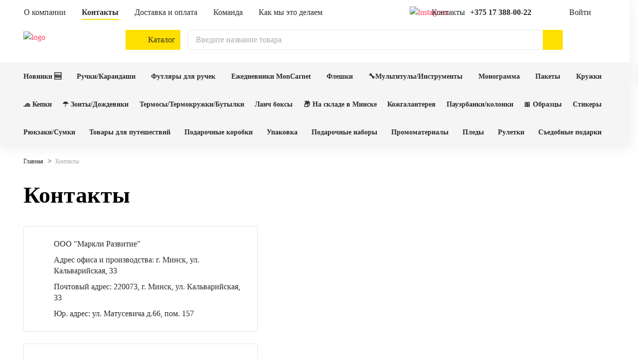

--- FILE ---
content_type: text/html; charset=UTF-8
request_url: https://markli.by/contacts/
body_size: 21300
content:

<!DOCTYPE html>
<html lang="ru-RU">
<head>

    <meta name="format-detection" content="telephone=no">
    <meta name="viewport" content="width=device-width, initial-scale=1.0">
    <meta name="msapplication-navbutton-color" content="#FF7F24">
    <meta name="apple-mobile-web-app-status-bar-style" content="#FF7F24">
    <meta name="msapplication-TileColor" content="#FF7F24">
    <meta name="theme-color" content="#FF7F24">
    <link rel="apple-touch-icon" sizes="180x180" href="/local/templates/html/images/favicon/apple-touch-icon.png">
    <link rel="icon" type="image/png" sizes="32x32" href="/local/templates/html/images/favicon/favicon-32x32.png">
    <link rel="icon" type="image/png" sizes="16x16" href="/local/templates/html/images/favicon/favicon-16x16.png">
    <link rel="icon" type="image/x-icon" href="/favicon.ico">

    <title>Контакты</title>

    <noscript>
        <link rel="stylesheet" href="/local/templates/html/styles.css">
        <link rel="stylesheet" href="/local/templates/html/css/styles.min.css">
        <link rel="stylesheet" href="/local/templates/html/css/components.min.css">
    </noscript>

    <meta http-equiv="Content-Type" content="text/html; charset=UTF-8" />
<meta name="robots" content="index, follow" />
<meta name="description" content="Заказать нанесение логотипа на ручки. Шариковые ручки оптом" />
<link href="/bitrix/js/slam.cookie/style.css?17474056885346" type="text/css"  rel="stylesheet" />
<link href="/bitrix/cache/css/s1/html/page_43141c461373e4b171889d179a3ca0e7/page_43141c461373e4b171889d179a3ca0e7_v1.css?176760797024820" type="text/css"  rel="stylesheet" />
<link href="/bitrix/cache/css/s1/html/template_5641583e08f41f03b95f5ccbd946451b/template_5641583e08f41f03b95f5ccbd946451b_v1.css?1767607554120977" type="text/css"  data-template-style="true" rel="stylesheet" />
<meta property="og:type" content="website"/>
<meta property="og:site_name" content="markli.by"/>
<meta property="og:locale" content="ru_RU"/>
<meta property="og:title" content="Корпоративные подарки с вашим логотипом от markli.by"/>
<meta property="og:description" content="Корпоративные подарки с вашим логотипом от markli.by"/>
<meta property="og:url" content="https://markli.by/contacts/"/>
<meta property="og:image" content="https://markli.by/upload/OG_image.png">
<meta property="twitter:image" content="https://markli.by/upload/OG_image.png">
<meta property="vk:image" content="https://markli.by/upload/OG_image.png">





    <link rel="preload" href="/local/templates/html/fonts/Montserrat-SemiBold.woff2" as="font" type="font/woff2" crossorigin="anonymous">
    <link rel="preload" href="/local/templates/html/fonts/Montserrat-Regular.woff2" as="font" type="font/woff2" crossorigin="anonymous">
    <link rel="preload" href="/local/templates/html/fonts/Montserrat-Bold.woff2" as="font" type="font/woff2" crossorigin="anonymous">
    <link rel="preload" href="/local/templates/html/fonts/OpenSans-SemiBold.woff2" as="font" type="font/woff2" crossorigin="anonymous">
    <link rel="preload" href="/local/templates/html/fonts/OpenSans-Regular.woff2" as="font" type="font/woff2" crossorigin="anonymous">
    <link rel="preload" href="/local/templates/html/fonts/OpenSans-Bold.woff2" as="font" type="font/woff2" crossorigin="anonymous">


    
    
    
                
</head>

<body class="no-js inner ">



<script data-skip-moving="true">
    document.querySelector('body').classList.remove('no-js');
</script>

<div class="wrapper">
    <header>
        <div class="header js-header">
            <div class="header-container">
                                                                    <div class="header-top-wrap">
                    <div class="header-top container">
                        

<div class="header-top-nav">
    <div class="js-nav nav active">
        <ul class="nav-list">
            
                                    <li class="nav-item ">
                                                    <a class="nav-link" href="/about/">
                                                    <span class="nav-item-name">О компании</span>
                                                    </a>
                                            </li>
                            
                                    <li class="nav-item active">
                                                    <span class="nav-link">
                                                    <span class="nav-item-name">Контакты</span>
                                                    </span>
                                            </li>
                            
                                    <li class="nav-item ">
                                                    <a class="nav-link" href="/delivery/">
                                                    <span class="nav-item-name">Доставка и оплата</span>
                                                    </a>
                                            </li>
                            
                                    <li class="nav-item ">
                                                    <a class="nav-link" href="/team">
                                                    <span class="nav-item-name">Команда</span>
                                                    </a>
                                            </li>
                            
                                    <li class="nav-item ">
                                                    <a class="nav-link" href="/video-portfolio/">
                                                    <span class="nav-item-name">Как мы это делаем</span>
                                                    </a>
                                            </li>
                                    </ul>
    </div>
</div>
                        <div class="header-contact">
                                <a rel="noindex, nofolow" class="header-contact__item header-contact__item--inst" href="https://instagram.com/markli_promo" target="_blank">
    <img src="/local/templates/html/images/inst.svg" alt="Instagram">
</a>
                            <div class="header-contact__item contact-contacts">
                                <div class="header-contact__item-text">Контакты</div>
                                                                    <a class="header-contact__link" href="tel:+375173880022" aria-label="позвонить +375 17 388-00-22">
                                        +375 17 388-00-22                                        <svg class="icon" style="width: 16px; height: 16px;">
                                            <use xlink:href="/local/templates/html/images/sprite.svg#small-arr"/>
                                        </svg>
                                    </a>
                                                                <div class="header-dropdown">
                                    <div class="contacts contacts--header-dropdown">
                                                                                    <a class="contacts__link" href="tel:+375173880022">
                                                <svg class="icon" width="24px" height="24px">
                                                    <use xlink:href="/local/templates/html/images/sprite.svg#i-tel"></use>
                                                </svg>
                                                <div class="descr">+375 17 388-00-22</div>
                                            </a>
                                                                                                                            <a class="contacts__link" href="mailto:info@ruchka.by">
                                                <svg class="icon" width="24px" height="24px">
                                                    <use xlink:href="/local/templates/html/images/sprite.svg#i-email"></use>
                                                </svg>
                                                <div class="descr">info@ruchka.by</div>
                                            </a>
                                                                                                                            <span class="contacts__link">
                                                  <svg class="icon" width="24px" height="24px">
                                                    <use xlink:href="/local/templates/html/images/sprite.svg#i-location"></use>
                                                  </svg>
                                                  <div class="descr">Минск, Кальварийская 33 к. 2</div>
                                            </span>
                                                                                                                            <span class="contacts__link">
                                                  <svg class="icon" width="24px" height="24px">
                                                    <use xlink:href="/local/templates/html/images/sprite.svg#i-clock"></use>
                                                  </svg>
                                                  <div class="descr">Время работы: с 9:00 до 18:00 <br>Выходные: суббота, воскресенье</div>
                                            </span>
                                                                            </div>
                                    <a class="btn btn--primary js-vendor-modal" href="#modal-recall" data-toggle="modal">Заказать звонок</a>
                                    <a class="btn btn--outline js-vendor-modal" href="#modal-message" data-toggle="modal">Написать сообщение</a>
                                </div>
                            </div>
                            <div class="header-contact__item contact-login ">
                                                                    <a class="header-contact__link" data-target="#SLAM_AUTH_MODAL"   data-toggle="modal" aria-label="Войти">
                                        <div class="header-contact__item-text">Войти</div>
                                        <svg class="icon" style="width: 16px; height: 16px;">
                                            <use xlink:href="/local/templates/html/images/sprite.svg#small-arr"/>
                                        </svg>
                                    </a>
                                                            </div>
                        </div>
                    </div>
                </div>

                <div class="header-main-wrap">
                    <div class="header-main container">
                                                                        <div class="mob-nav-toggle js-btn-toggle"
                             id="header-mob-menu"
                             data-ajax="true"
                             data-ajax-src="/include/mobile_menu.php"
                             data-ajax-event="click touch"
                             data-ajax-target=".mob-menu-container"
                             data-ajax-reinit=""
                             aria-label="Открыть мобильное меню"
                             data-target=".mob-menu"
                             data-overflow-click="true"
                             data-body-overflow="true"
                             data-overflow-fade="true"
                        >
                            <span></span>
                            <span></span>
                            <span></span>
                        </div>

                        <div class="header-main__logo">
                            <a class="logo" href="/" aria-label="На главную">                                <img class="logo__img" src="/local/templates/html/images/logo.svg" alt="logo">
                            </a>                        </div>

                        <div class="header-main__middle">

                            <div class="btn-catalog js-btn-catalog js-btn-toggle"
                                 data-target=".slam-menu"
                                 aria-label="Каталог"
                                 data-overflow-click="true"
                                 data-body-overflow="true"
                                 data-overflow-fade="true"
                                 data-ajax="true"
                                 data-ajax-preloader="false"
                                 data-ajax-target=".slam-menu-container"
                                 data-ajax-src="?getAjaxCatalogMenu=Y"
                                 data-ajax-event="click touch"
                                 data-ajax-reinit="catalogMenu"
                            >
                                <svg class="icon" style="width:32px; height:32px;">
                                    <use xlink:href="/local/templates/html/images/sprite.svg#i-catalog-burger"/>
                                </svg>
                                <svg class="icon close" style="width:32px; height:32px;">
                                    <use xlink:href="/local/templates/html/images/sprite.svg#i-close"/>
                                </svg>
                                <span>Каталог</span>
                            </div>

                            <div class="slam-menu js-slam-menu">
                                <div class="slam-menu-container">
                                                                    </div>
                            </div>

                            <div  class="header-search main-search ">

    <form id="header_search_form" class="main-search__form search" autocomplete="off" action="/catalog/search/">
        <input class="main-search__input  js-ajax-search"
               type="text" placeholder="Введите название товара" aria-label="Поиск"
               name="q"
               value = ""
               data-iblock-id="null"
               data-static-iblock-id="null"
        >
        <button class="main-search__clear js_serach_clear" type="button" aria-label="Очистить поиск">
            <svg class="icon" style="width: 24px; height: 24px;">
                <use xlink:href="/local/templates/html/images/sprite.svg#i-close"/>
            </svg>
        </button>
        <button class="main-search__submit" type="submit" aria-label="Начать поиск">
            <svg class="icon" style="width: 28px; height: 28px;">
                <use xlink:href="/local/templates/html/images/sprite.svg#i-search"/>
            </svg>
        </button>
    </form>

    <div class="search-result">

        
    </div>
</div>

                        </div>

                        <div class="header-main__components">

                                                        <a rel="noindex, nofolow" class="header-main__components-item header-contact__item--inst md-visible" href="https://www.instagram.com/markli.by/" target="_blank">
                                <img src="/local/templates/html/images/inst.svg" alt="Instagram">
                            </a>
                            <div class="header-main__components-item sm-visible js-btn-toggle" data-target=".main-search" aria-label="Поиск">
                                <svg class="icon" style="width:32px; height:32px;">
                                    <use xlink:href="/local/templates/html/images/sprite.svg#i-search"/>
                                </svg>
                            </div>

                            <a class="header-main__components-item md-visible" href="tel:+375173880022" aria-label="">
                                <svg class="icon" style="width:32px; height:32px;">
                                    <use xlink:href="/local/templates/html/images/sprite.svg#i-tel"/>
                                </svg>
                            </a>

                                                            <a class="header-main__components-item md-visible" href="#SLAM_AUTH_MODAL" onclick="return false;" data-toggle="modal" aria-label="Войти">
                                    <svg class="icon" style="width:32px; height:32px;">
                                        <use xlink:href="/local/templates/html/images/sprite.svg#i-pers"/>
                                    </svg>
                                </a>
                            

                                                                                        <div class="favourites-wrap" id="bx_favKrjk5o">
    
<a class="header-main__components-item header-favourite" href="/personal/favorites/" aria-label="Избранное">
    <svg class="icon" style="width:32px; height:32px;">
        <use xlink:href="/local/templates/html/images/sprite.svg#i-star"/>
    </svg>
    </a>
</div>


                            

                            
<div class="header-main__components-item header-basket js-fly-header" id="bx_basketRQfGuf">
    
    <div data-target="#SLAM_AUTH_MODAL" data-toggle="modal" class="icon_basket">
        <svg class="icon" style="width:32px; height:32px;">
            <use xlink:href="/local/templates/html/images/sprite.svg#i-basket"/>
        </svg>
    </div>
    





<div class="basket-small">

    
        <div class="basket-small__empty-container">
            <div class="title">Корзина пуста</div>
            <p>Перейдите в <a href="/catalog/" aria-label="Каталог">Каталог</a>, чтобы найти всё что нужно. </p>
                        <p>Если в корзине были товары – <a href="#SLAM_AUTH_MODAL" onclick="return false;" data-toggle="modal" aria-label="Войти">войдите</a>, чтобы посмотреть список.</p>
                    </div>

    
</div>

</div>

                                
                        </div>


                                                                    </div>

                                        <div class="header-notification notify js-notify">
                        <div class="notification">
                            <div class="notification__header">

                                <div class="notification__header-title notify-title hidden" id="note-success">
                                    <div class="notification__header-icon icon-success"></div>
                                    Товар добавлен в корзину
                                </div>

                                <div class="notification__header-title notify-title hidden" id="note-danger">
                                    <div class="notification__header-icon icon-danger"></div>
                                    Внимание
                                </div>

                                <div class="notification__header-title notify-title hidden" id="note-error">
                                    <div class="notification__header-icon icon-error"></div>
                                    Ошибка
                                </div>

                                <div class="notification__header-close notify-close">
                                    <svg class="icon" style="width: 24px; height: 24px;">
                                        <use xlink:href="/local/templates/html/images/sprite.svg#i-close"/>
                                    </svg>
                                </div>
                            </div>
                            <div class="notification__content notify-body" id="notificator-body"></div>
                        </div>
                    </div>

                </div>

                <div class="header-bottom-wrap">
                    <div class="header-bottom container">
                        
<div class="header-bottom-nav">
    <div class="js-nav nav">
        <ul class="nav-list">
                            <li class="nav-item ">
                                            <a class="nav-link" href="https://markli.by/catalog/filter/label-novinka/">

                            
                            <span class="nav-item-name">Новинки 🆕</span>
                        </a>
                                    </li>
                            <li class="nav-item ">
                                            <a class="nav-link" href="https://markli.by/catalog/pismennye-prinadlezhnosti/ruchki/filter/cml2_manufacturer-adpen-or-dreampen-or-markli-or-prodir-or-monogramma/">

                            
                            <span class="nav-item-name">Ручки/Карандаши</span>
                        </a>
                                    </li>
                            <li class="nav-item ">
                                            <a class="nav-link" href="https://markli.by/catalog/pismennye-prinadlezhnosti/ruchki/filter/tableshow_type-futlyar/cml2_manufacturer-adpen-or-dreampen-or-markli-or-monogramma-or-prodir/">

                            
                            <span class="nav-item-name">Футляры для ручек</span>
                        </a>
                                    </li>
                            <li class="nav-item ">
                                            <a class="nav-link" href="/catalog/ezhednevniki/filter/cml2_manufacturer-moncarnet/">

                            
                            <span class="nav-item-name">Ежедневники MonCarnet</span>
                        </a>
                                    </li>
                            <li class="nav-item ">
                                            <a class="nav-link" href="/catalog/elektronika/fleshki/filter/cml2_manufacturer-markli/">

                            
                            <span class="nav-item-name">Флешки</span>
                        </a>
                                    </li>
                            <li class="nav-item ">
                                            <a class="nav-link" href="https://markli.by/catalog/search/filter/shipper-markli/?q=tools">

                            
                            <span class="nav-item-name">🔧Мультитулы/Инструменты</span>
                        </a>
                                    </li>
                            <li class="nav-item ">
                                            <a class="nav-link" href="/catalog/filter/cml2_manufacturer-monogramma/">

                            
                            <span class="nav-item-name">Монограмма</span>
                        </a>
                                    </li>
                            <li class="nav-item ">
                                            <a class="nav-link" href="https://markli.by/catalog/search/filter/shipper-markli/?q=%D0%BF%D0%B0%D0%BA%D0%B5%D1%82">

                            
                            <span class="nav-item-name">Пакеты</span>
                        </a>
                                    </li>
                            <li class="nav-item ">
                                            <a class="nav-link" href="https://markli.by/catalog/search/filter/tableshow_type-kruzhka/?q=%D0%BA%D1%80%D1%83%D0%B6%D0%BA%D0%B0">

                            
                            <span class="nav-item-name">Кружки</span>
                        </a>
                                    </li>
                    </ul>
    </div>
</div>                    </div>
                </div>
                <div class="header-bottom-wrap">
                    <div class="header-bottom container">
                        
<div class="header-bottom-nav">
    <div class="js-nav nav">
        <ul class="nav-list">
            
                <li class="nav-item ">
                                            <a class="nav-link" href="https://markli.by/catalog/odezhda/beysbolki/filter/shipper-markli/">

                            
                            <span class="nav-item-name">🧢 Кепки</span>
                        </a>
                                    </li>
            
                <li class="nav-item ">
                                            <a class="nav-link" href="https://markli.by/catalog/zonty/filter/shipper-markli/">

                            
                            <span class="nav-item-name">☂️ Зонты/Дождевики</span>
                        </a>
                                    </li>
            
                <li class="nav-item ">
                                            <a class="nav-link" href="https://markli.by/catalog/filter/tableshow_type-butylka-or-termokruzhka-or-termokruzhka_termos_butylka-or-termos-or-termobutylka/cml2_manufacturer-monogramma-or-monogramma/">

                            
                            <span class="nav-item-name">Термосы/Термокружки/Бутылки</span>
                        </a>
                                    </li>
            
                <li class="nav-item ">
                                            <a class="nav-link" href="https://markli.by/catalog/posuda/lanch-boksy/filter/shipper-markli/">

                            
                            <span class="nav-item-name">Ланч боксы</span>
                        </a>
                                    </li>
            
                <li class="nav-item ">
                                            <a class="nav-link" href="/catalog/filter/in_stock_catalog-v_nalichii/shipper-easy_gifts-or-promo_gifts-or-happygifts-or-hidea-or-oasis-or-sols-or-proekt_111-or-promo/?sort=SORT&order=asc">

                            
                            <span class="nav-item-name"><b>📦 На складе в Минске</b></span>
                        </a>
                                    </li>
            
                <li class="nav-item ">
                                            <a class="nav-link" href="/catalog/search/filter/tableshow_type-kartkholder-or-koshelek-or-koshelek_s_kartkholderom-or-oblozhka_dlya_avtodokumentov-or-oblozhka_dlya_pasporta-or-papka-or-portfel-or-superoblozhka-or-ezhednevnik_v_superoblozhke/shipper-markli/?q=leather">

                            
                            <span class="nav-item-name">Кожгалантерея</span>
                        </a>
                                    </li>
            
                <li class="nav-item ">
                                            <a class="nav-link" href="https://markli.by/catalog/filter/tableshow_type-chasy-or-besprovodnaya_kolonka-or-pauerbank-or-termometr_gigrometr/">

                            
                            <span class="nav-item-name">Пауэрбанки/колонки</span>
                        </a>
                                    </li>
            
                <li class="nav-item ">
                                            <a class="nav-link" href="/catalog/search/filter/shipper-markli/?q=print+sample">

                            
                            <span class="nav-item-name">🎀 <b>Образцы</b></span>
                        </a>
                                    </li>
            
                <li class="nav-item ">
                                            <a class="nav-link" href="https://markli.by/catalog/search/filter/shipper-markli/?q=%D1%81%D1%82%D0%B8%D0%BA%D0%B5%D1%80%D1%8B">

                            
                            <span class="nav-item-name">Стикеры</span>
                        </a>
                                    </li>
                    </ul>
    </div>
</div>                    </div>
                </div>
                <div class="header-bottom-wrap">
                    <div class="header-bottom container">
                        
<div class="header-bottom-nav">
    <div class="js-nav nav">
        <ul class="nav-list">
            
                <li class="nav-item ">
                                            <a class="nav-link" href="/catalog/sumki/filter/shipper-markli/">

                            
                            <span class="nav-item-name">Рюкзаки/Сумки</span>
                        </a>
                                    </li>
            
                <li class="nav-item ">
                                            <a class="nav-link" href="/catalog/otdykh-i-puteshestviya/">

                            
                            <span class="nav-item-name">Товары для путешествий</span>
                        </a>
                                    </li>
            
                <li class="nav-item ">
                                            <a class="nav-link" href="https://markli.by/catalog/upakovka/filter/tableshow_type-podarochnaya_korobka/shipper-markli/">

                            
                            <span class="nav-item-name">Подарочные коробки</span>
                        </a>
                                    </li>
            
                <li class="nav-item ">
                                            <a class="nav-link" href="https://markli.by/catalog/upakovka/filter/tableshow_type-karman_dlya_ezhednevnika-or-korzina-or-korobka-or-lozhement-or-nakleyka-or-paket-or-shild_dlya_ezhednevnika-or-futlyar_slivboks_dlya_ezhednevnika/shipper-markli/">

                            
                            <span class="nav-item-name">Упаковка</span>
                        </a>
                                    </li>
            
                <li class="nav-item ">
                                            <a class="nav-link" href="/catalog/search/?q=%D0%9D%D0%B0%D0%B1%D0%BE%D1%80+Solution">

                            
                            <span class="nav-item-name">Подарочные наборы</span>
                        </a>
                                    </li>
            
                <li class="nav-item ">
                                            <a class="nav-link" href="/catalog/filter/minimum_price-from-0-to-20/tableshow_type-nastolnyy_organayzer-or-brelok-or-brelok_multitul-or-brelok_ruletka-or-dozhdevik-or-kruzhka-or-multitul-or-nabor_stikerov/shipper-markli-or-oasis/">

                            
                            <span class="nav-item-name">Промоматериалы</span>
                        </a>
                                    </li>
            
                <li class="nav-item ">
                                            <a class="nav-link" href="/catalog/search/filter/tableshow_type-pled/?q=%D0%BF%D0%BB%D0%B5%D0%B4">

                            
                            <span class="nav-item-name">Пледы</span>
                        </a>
                                    </li>
            
                <li class="nav-item ">
                                            <a class="nav-link" href="https://markli.by/catalog/search/filter/tableshow_type-ruletka-or-brelok_ruletka/?q=Tools">

                            
                            <span class="nav-item-name">Рулетки</span>
                        </a>
                                    </li>
            
                <li class="nav-item ">
                                            <a class="nav-link" href="https://markli.by/catalog/sedobnye-podarki/">

                            
                            <span class="nav-item-name">Съедобные подарки</span>
                        </a>
                                    </li>
                    </ul>
    </div>
</div>                    </div>
                </div>
            </div>
        </div>

        <div class="mob-menu">
            <div class="mob-menu-container"></div>
        </div>

    </header>
    <main class="main">

                    <div class="page-header-section">
                <div class="container">
                    <div class="row">
                        <div class="col-12">
                            <div class="breadcrumb">                 
                     <ul class="breadcrumb__list" itemscope="itemscope" itemtype="http://schema.org/BreadcrumbList"><li class="breadcrumb__item active" itemprop="itemListElement" itemscope="itemscope" itemtype="http://schema.org/ListItem">
                            <a class="breadcrumb__link" href="/" title="Главная" itemprop="item">
                                <span itemprop="name">Главная</span>
                                <meta itemprop="position" content="1">
                            </a>
                        </li><li class="breadcrumb__item" itemprop="itemListElement" itemscope="itemscope" itemtype="http://schema.org/ListItem">
                                <span class="breadcrumb__link"" itemprop="name">Контакты</span>
                                <meta itemprop="position" content="2">
                        </li></ul></div>                        </div>
                    </div>
                    <div class="row">
                        
                        <div class="col-12">
                            <h1 class="h1 page-header-title">Контакты</h1>                        </div>
                    </div>
                </div>
            </div>
        
        <div class="no-critical no-critical--preloader">

            <section class="contacts-section">
	<div class="container">
		<div class="row">
			<div class="col-12 col-md-5">
				<div class="border-box">
					<div class="border-box__item">
						<svg class="icon" style="width:24px; height:24px;">
							<use xlink:href="/local/templates/html/images/sprite.svg#i-location" />
						</svg>
						<p>ООО "Маркли Развитие"</p>
<p>Адрес офиса и производства: г. Минск, ул. Кальварийская, 33</p>
<p>Почтовый адрес: 220073, г. Минск, ул. Кальварийская, 33</p>
<p>Юр. адрес: ул. Матусевича д.66, пом. 157 </p>					</div>
				</div>
				<div class="border-box">
											<div class="border-box__item">
							<svg class="icon" style="width:24px; height:24px;">
								<use xlink:href="/local/templates/html/images/sprite.svg#i-clock" />
							</svg>
							Время работы: с 9:00 до 18:00 <br>Выходные: суббота, воскресенье						</div>
									</div>
				<div class="border-box">

											<div class="border-box__item">
							<svg class="icon" style="width:24px; height:24px;">
								<use xlink:href="/local/templates/html/images/sprite.svg#i-tel" />
							</svg>
							<div class="link"><a href="tel:+375173880022">+375 17 388-00-22</a></div>
						</div>
					
											<div class="border-box__item">
							<svg class="icon" style="width:24px; height:24px;">
								<use xlink:href="/local/templates/html/images/sprite.svg#i-email" />
							</svg>
							<div class="link"><a href="mailto:info@ruchka.by">info@ruchka.by</a></div>
						</div>
					
				</div>
				<div class="border-box">
					<strong>Реквизиты</strong><br>
ООО «Маркли Развитие»<br>
<ul>
<li>Республика Беларусь, 220055, г. Минск, ул. Матусевича, дом 66, пом. 157</li><br>
<li>УНП 193420296, ОКПО 504135465000</li><br>
<li>тел/факс 8-017-388-00-21/; 8-017-388-00-22</li><br>
<li>р/с BY20OLMP30120001282480000933, Банк: ОАО "Белгазпромбанк"</li><br>
ул. Притыцкого, 60/2, 220121, г. Минск БИК OLMPBY2X<br>
</ul>				</div>
			</div>

			<div class="col-12 col-md-7">

				<div class="map-wrap">
					
<div style="width:100%;height:630px" id="maps_SpVy0BM"></div>

<style>
    /*для скрола страницы на мобильных устройствах*/
    #maps_SpVy0BM *{
        touch-action: auto;
    }
    /*меняем цвет балуна*/
    #maps_SpVy0BM ymaps[class*="-image"]{
        /* background-color: #FF0000; */
        width: 49px;
        height: 41px;
        display: inline-block;
        /* -webkit-mask: url('/local/templates/html/images/map-marker.svg') no-repeat 50% 50%; */
        /* mask: url(/local/templates/html/images/map-marker.svg) no-repeat 50% 50%; */
        /*-webkit-mask-size: cover;
        mask-size: cover;
        background-image: none!important;*/
    }
</style>
				</div>

			</div>
		</div>

		<div class="row">
            <!--            task #27501-->
<!--			<div class="col-12 col-lg-3 offset-lg-0 col-md-6 offset-md-3">-->
<!---->
<!--				<div class="form-contact-page border-form">-->
<!---->
<!--					--><!---->
<!--				</div>-->
<!--			</div>-->

<!--			<div class="col-12 col-lg-9">-->
			<div class="col-12">
				<div class="tab-contact-page">
					<div class="tab-contact-page__col">
						<div class="tab-contact-page__head">Как добраться</div>
						<div class="tab-contact-page__body">
							<div class="tab-panel js-tab-wrap">
								<div class="tab-panel__head">
									<div class="tab-panel__head-item js-tab-trigger active"><span>Пешеходам</span></div>
									<div class="tab-panel__head-item js-tab-trigger"><span>Автомобилистам</span></div>
								</div>
								<div class="tab-panel__body js-tab-body">
									<div class="tab-panel__body-item js-tab-body-item active">
										<ol class="round-num">
											<li>Перед визитом просим обязательно согласовать время с отделом продаж</li>
<li>От остановочного пункта Пинская (Автобусы - 40, 46, 50с, 78, 163; Троллейбусы - 4, 7, 9, 13, 44, 57)</li>
<li>От Метро "Молодежная": движемся в направлении Метро "Пушкинская" мимо здания ГАИ УВД Миноблисполкома </li>
<li>Возле здания из красного кирпича проходим на территорию, огороженную бетонным  забором, мимо пропускного пункта, который будет у вас с левой стороны</li>
<li>На территории предприятия - движемся прямо до одноэтажного здания с крышей из шифера, огибаем его с левой стороны; проходим прямо рядом высоким ангаром и снова сворачиваем налево - слева у вас будут СТО, справа забор; движемся прямо до упора и снова сворачиваем налево. Вам нужно в здание, обшитое белыми сэндвич-панелями. </li>										</ol>
									</div>
									<div class="tab-panel__body-item js-tab-body-item">
										<ol class="round-num">
											<li>Перед визитом просим обязательно согласовать время с отделом продаж</li>
<li>Въезд на территорию Минскпроектмебель рядом созданием из красного кирпича. На пропускном пункте со шлагбаумом называем цель визита "За продукцией в компанию Маркли"</li>
<li>На территории предприятия - сперва движемся левее, затем сворачиваем направо, далее на первом повороте налево и едем вдоль здания до ограждения территории, поворачиваем налево. Вам нужно в здание, обшитое белыми сэндвич-панелями. </li>										</ol>
									</div>
								</div>
							</div>
						</div>
					</div>
					<div class="tab-contact-page__col">
						<div class="tab-contact-page__head">Подробно о маршруте проезда</div>
						<div class="tab-contact-page__body">
							<span class="lazy-img-wrap tab-contact-page__body-img-wrap">
								<img class="lazy-img"
									src="[data-uri]"
									data-src="/local/templates/html/images/map_01.png" alt="img">
							</span>
						</div>
						<div class="tab-contact-page__head">Карта проезда</div>
						<div class="tab-contact-page__body">
							<span class="lazy-img-wrap tab-contact-page__body-img-wrap">
								<img class="lazy-img"
									src="[data-uri]"
									data-src="/local/templates/html/images/map_02.png" alt="img">
							</span>
						</div>
					</div>
				</div>
			</div>
		</div>
	</div>
</section>


            </div>
        </main>
    <footer>
        <div class="no-critical">
            <div class="footer">
                <div class="footer-main">
                    <div class="footer-main__container container">
                        <div class="row">
                            <div class="col-12 col-sm-6 col-lg-3">
                                <div class="footer-col">
                                    <div class="footer-title footer-title--toggle js-btn-toggle active" data-target=".footer-nav-contacts">Контакты</div>
                                    <div class="footer-nav footer-nav-contacts active">                                        
                                        <div class="contacts contacts--footer">
                                            






















    <a class="contacts__link" href="tel:+375173880022">
        <svg class="icon" width="24px" height="24px">
            <use xlink:href="/local/templates/html/images/sprite.svg#i-tel"></use>
        </svg>
        <div class="descr">+375 17 388-00-22</script> </div>
    </a>

    <span class="contacts__link">
          <svg class="icon" width="24px" height="24px">
            <use xlink:href="/local/templates/html/images/sprite.svg#i-clock"></use>
          </svg>
          <div class="descr">Пн-пт: 9:00-18:00</div>
    </span>

    <span class="contacts__link">
          <svg class="icon" width="24px" height="24px">
            <use xlink:href="/local/templates/html/images/sprite.svg#i-location"></use>
          </svg>
          <div class="descr">Минск, Кальварийская 33 к. 2</div>
    </span>

    <a class="contacts__link" href="mailto:info@ruchka.by">
        <svg class="icon" width="24px" height="24px">
            <use xlink:href="/local/templates/html/images/sprite.svg#i-email"></use>
        </svg>
        <div class="descr">info@ruchka.by</div>
    </a>











                                        </div>
                                    </div>
                                </div>
                            </div>
                            <div class="col-12 col-sm-6 col-lg-3">
                                
<div class="footer-col">

            <div class="footer-title footer-title--toggle js-btn-toggle" data-target=".footer-nav-1">О компании</div>
    
    <div class="footer-nav footer-nav-1">
        <div class="js-nav nav">
            <ul class="nav-list">
                
                                            <li class="nav-item">
                            <a class="nav-link" href="/about/" aria-label="О компании">
                                <span class="nav-item-name">О компании</span>
                            </a>
                        </li>
                    
                
                                            <li class="nav-item">
                            <a class="nav-link" href="/team/" aria-label="Команда">
                                <span class="nav-item-name">Команда</span>
                            </a>
                        </li>
                    
                
                    
                        <li class="nav-item active">
                            <span class="nav-link">
                                <span class="nav-item-name">Контакты</span>
                            </span>
                        </li>
                    
                
                                            <li class="nav-item">
                            <a class="nav-link" href="/portfolio/" aria-label="Портфолио">
                                <span class="nav-item-name">Портфолио</span>
                            </a>
                        </li>
                    
                
                                            <li class="nav-item">
                            <a class="nav-link" href="/site-map/" aria-label="Карта сайта">
                                <span class="nav-item-name">Карта сайта</span>
                            </a>
                        </li>
                    
                            </ul>
        </div>
    </div>

</div>
                            </div>
                            <div class="col-12 col-sm-6 col-lg-3">
                                
<div class="footer-col">

            <div class="footer-title footer-title--toggle js-btn-toggle" data-target=".footer-nav-2">Нанесение логотипа</div>
    
    <div class="footer-nav footer-nav-2">
        <div class="js-nav nav">
            <ul class="nav-list">
                
                                            <li class="nav-item">
                            <a class="nav-link" href="/technical-requirements/" aria-label="Тех. требования">
                                <span class="nav-item-name">Тех. требования</span>
                            </a>
                        </li>
                    
                
                                            <li class="nav-item">
                            <a class="nav-link" href="/delivery/" aria-label="Доставка и оплата">
                                <span class="nav-item-name">Доставка и оплата</span>
                            </a>
                        </li>
                    
                
                                            <li class="nav-item">
                            <a class="nav-link" href="/faq/" aria-label="Частые вопросы">
                                <span class="nav-item-name">Частые вопросы</span>
                            </a>
                        </li>
                    
                            </ul>
        </div>
    </div>

</div>
                            </div>
                            <div class="col-12 col-sm-6 col-lg-3">
                                

<div class="footer-col">

            <div class="footer-title footer-title--toggle js-btn-toggle" data-target=".footer-nav-3">Инструкция пользователя</div>
    
    <div class="footer-nav footer-nav-3">
        <div class="js-nav nav">
            <ul class="nav-list">
                
                                            <li class="nav-item">
                            <a class="nav-link" href="/catalogs/" aria-label="Электронные каталоги">
                                <span class="nav-item-name">Электронные каталоги</span>
                            </a>
                        </li>
                    
                            </ul>
        </div>
    </div>

</div>
                            </div>
                        </div>
                    </div>
                </div>
                <div class="footer-bottom">

                    <div class="footer-bottom__container container" style="justify-content: space-between;">

                        <div class="footer-nav text-left" style="justify-content: flex-start;">
                            <div class="btn btn--text3" onclick="window.slam.cookieApp.showSettings()">Выбор настроек Cookie</div>
                        </div>

                        <div class="footer-bottom__col footer-bottom__col--slam" style="justify-content: flex-end;">
                            <a class="slam" href="https://slam.by" aria-label="slam.by" target="_blank" rel="nofollow">
                                <svg class="icon" width="16" height="16">
                                    <use xlink:href="/local/templates/html/images/sprite.svg#slam"/>
                                </svg>
                                Разработка сайта — SLAM
                            </a>
                        </div>
                    </div>
                </div>
            </div>
        </div>
    </footer>
</div>


<div class="modal fade modal-recall" id="modal-recall" tabindex="-1" role="dialog" aria-labelledby="recall" aria-hidden="true">
    <div class="modal-dialog modal-dialog-centered" role="document">
        <div class="modal-content">
            <div class="modal-header">
                <div class="modal-title">Заказать звонок</div>
            </div>
            <button class="modal-close" type="button" data-dismiss="modal" aria-label="Close">
                <svg class="icon" style="width:24px; height:24px;">
                    <use xlink:href="/local/templates/html/images/sprite.svg#i-close"/>
                </svg>
            </button>
            <div class="modal-body">

                <form class="bv-form js_lazy-load-validation"
                      id="recall"
                      enctype="multipart/form-data"
                      method="POST"
                      action="#"
                      autocomplete="on"
                      novalidate="novalidate"
                      data-sended="false"
                      onsubmit="return false;"
                >
                    <input type="hidden" name="sessid" id="sessid" value="1bcc02c5414af68e3f44c4145ffc9a1c" />                    <input type="hidden" name="FORM_ID" value="recall">
                    <input type="text" name="ANTIBOT[NAME]" value="" class="hidden">

                    
                                                                
                                                                <div class="form-group">

                                        
                                                                                    <label class="form-control-label" for="recall_FIELD_TITLE">
                                                Ваше имя<span class="label-required">*</span>                                            </label>
                                                                                <input class="form-control"
                                               type="text"
                                               id="recall_FIELD_TITLE"
                                               name="FIELDS[TITLE]"
                                               value=" "
                                                                                         required data-bv-message="Обязательное поле"                                                                                    >
                                    </div>
                                
                                                    
                                                                <div class="form-group">

                                        
                                                                                    <label class="form-control-label" for="recall_FIELD_PHONE">
                                                Телефон<span class="label-required">*</span>                                            </label>
                                                                                <input class="form-control"
                                               type="tel"
                                               id="recall_FIELD_PHONE"
                                               name="FIELDS[PHONE]"
                                               value=""
                                                                                         required data-bv-message="Обязательное поле"                                            data-inputmask-mask="+375 (99) 999-9999" data-mask="+375 (99) 999-9999"                                        >
                                    </div>
                                
                                                    
                                                                <div class="form-group">
                                        <label class="form-control-label" for="recall_FIELD_MESSAGE">
                                            Комментарий                                                                                    </label>
                                        <textarea rows="5" class="form-control--textarea form-control" id="recall_FIELD_MESSAGE" name="FIELDS[MESSAGE]" placeholder=" "></textarea>
                                    </div>
                                    
                                                                        

                    <div class="col-12 col-lg-12 form-result-wrapper">
                        <div class="alert alert-success hidden" role="alert">
                            Ваше сообщение отправлено. Мы свяжемся с вами в ближайшее время.                        </div>
                        <div class="alert alert-danger hidden" role="alert">
                            Произошла ошибка. Сообщение не отправлено.                                                    </div>
                    </div>

                                        <div class="form-group">
                        <div class="checkbox">
                            <input type="checkbox" id="recall-AGREED" data-bv-message="Необходимо дать согласие" name="USER_CONSENT_INPUT" required="" checked value="Y">
                            <label for="recall-AGREED">
                                Я согласен на обработку и хранение <a target="_blank" href="/privacy_policy/">персональных данных</a>
                            </label>
                            <small class="help-block"></small>
                        </div>
                    </div>


                    <button class="btn btn--primary" type="submit" aria-label="Отправить">Отправить</button>

                </form>

            </div>
        </div>
    </div>
</div>

    <div class="modal fade modal-recall" id="frm-modal-recall" tabindex="-1" role="dialog" aria-hidden="true">
        <div class="modal-dialog modal-dialog-centered" role="document">
            <div class="modal-content">
                <div class="modal-header">
                    <div class="modal-title">Спасибо!</div>
                </div>
                <button class="modal-close" type="button" data-dismiss="modal" aria-label="Close">
                    <svg class="icon" style="width:24px; height:24px;">
                        <use xlink:href="/local/templates/html/images/sprite.svg#i-close"/>
                    </svg>
                </button>

                <div class="modal-body">
                    <div class="basket-success-desc">
                        Ваше сообщение отправлено. Мы свяжемся с вами в ближайшее время.                    </div>
                </div>

            </div>
        </div>
    </div>


<div class="modal fade modal-recall" id="modal-message" tabindex="-1" role="dialog" aria-labelledby="message" aria-hidden="true">
    <div class="modal-dialog modal-dialog-centered" role="document">
        <div class="modal-content">
            <div class="modal-header">
                <div class="modal-title">Написать сообщение</div>
            </div>
            <button class="modal-close" type="button" data-dismiss="modal" aria-label="Close">
                <svg class="icon" style="width:24px; height:24px;">
                    <use xlink:href="/local/templates/html/images/sprite.svg#i-close"/>
                </svg>
            </button>
            <div class="modal-body">

                <form class="bv-form js_lazy-load-validation"
                      id="message"
                      enctype="multipart/form-data"
                      method="POST"
                      action="#"
                      autocomplete="on"
                      novalidate="novalidate"
                      data-sended="false"
                      onsubmit="return false;"
                >
                    <input type="hidden" name="sessid" id="sessid_1" value="1bcc02c5414af68e3f44c4145ffc9a1c" />                    <input type="hidden" name="FORM_ID" value="message">
                    <input type="text" name="ANTIBOT[NAME]" value="" class="hidden">

                    
                                                                
                                                                <div class="form-group">

                                        
                                                                                    <label class="form-control-label" for="message_FIELD_TITLE">
                                                Ваше имя<span class="label-required">*</span>                                            </label>
                                                                                <input class="form-control"
                                               type="text"
                                               id="message_FIELD_TITLE"
                                               name="FIELDS[TITLE]"
                                               value=" "
                                                                                         required data-bv-message="Обязательное поле"                                                                                    >
                                    </div>
                                
                                                    
                                                                <div class="form-group">

                                        
                                                                                    <label class="form-control-label" for="message_FIELD_EMAIL">
                                                E-mail<span class="label-required">*</span>                                            </label>
                                                                                <input class="form-control"
                                               type="email"
                                               id="message_FIELD_EMAIL"
                                               name="FIELDS[EMAIL]"
                                               value=""
                                                                                         required data-bv-message="Обязательное поле"data-bv-emailaddress-message="E-mail введен некорректно"                                                                                    >
                                    </div>
                                
                                                    
                                                                <div class="form-group">
                                        <label class="form-control-label" for="message_FIELD_MESSAGE">
                                            Комментарий                                                                                            <span class="label-required">*</span>
                                                                                    </label>
                                        <textarea rows="5" class="form-control--textarea form-control" id="message_FIELD_MESSAGE" name="FIELDS[MESSAGE]" placeholder=" "></textarea>
                                    </div>
                                    
                                                                        

                    <div class="col-12 col-lg-12 form-result-wrapper">
                        <div class="alert alert-success hidden" role="alert">
                            Ваше сообщение отправлено. Мы свяжемся с вами в ближайшее время.                        </div>
                        <div class="alert alert-danger hidden" role="alert">
                            Произошла ошибка. Сообщение не отправлено.                                                    </div>
                    </div>

                                        <div class="form-group">
                        <div class="checkbox">
                            <input type="checkbox" id="message-AGREED" data-bv-message="Необходимо дать согласие" name="USER_CONSENT_INPUT" required="" checked value="Y">
                            <label for="message-AGREED">
                                Я согласен на обработку и хранение <a target="_blank" href="/privacy_policy/">персональных данных</a>
                            </label>
                            <small class="help-block"></small>
                        </div>
                    </div>


                    <button class="btn btn--primary" type="submit" aria-label="Отправить">Отправить</button>

                </form>

            </div>
        </div>
    </div>
</div>

    <div class="modal fade modal-recall" id="frm-modal-message" tabindex="-1" role="dialog" aria-hidden="true">
        <div class="modal-dialog modal-dialog-centered" role="document">
            <div class="modal-content">
                <div class="modal-header">
                    <div class="modal-title">Спасибо!</div>
                </div>
                <button class="modal-close" type="button" data-dismiss="modal" aria-label="Close">
                    <svg class="icon" style="width:24px; height:24px;">
                        <use xlink:href="/local/templates/html/images/sprite.svg#i-close"/>
                    </svg>
                </button>

                <div class="modal-body">
                    <div class="basket-success-desc">
                        Ваше сообщение отправлено. Мы свяжемся с вами в ближайшее время.                    </div>
                </div>

            </div>
        </div>
    </div>


<div class="modal fade modal-recall" id="modal-resume" tabindex="-1" role="dialog" aria-labelledby="resume" aria-hidden="true">
    <div class="modal-dialog modal-dialog-centered" role="document">
        <div class="modal-content">
            <div class="modal-header">
                <div class="modal-title">Откликнуться на вакансию</div>
            </div>
            <button class="modal-close" type="button" data-dismiss="modal" aria-label="Close">
                <svg class="icon" style="width:24px; height:24px;">
                    <use xlink:href="/local/templates/html/images/sprite.svg#i-close"/>
                </svg>
            </button>
            <div class="modal-body">

                <form class="bv-form js_lazy-load-validation"
                      id="resume"
                      enctype="multipart/form-data"
                      method="POST"
                      action="#"
                      autocomplete="on"
                      novalidate="novalidate"
                      data-sended="false"
                      onsubmit="return false;"
                >
                    <input type="hidden" name="sessid" id="sessid_2" value="1bcc02c5414af68e3f44c4145ffc9a1c" />                    <input type="hidden" name="FORM_ID" value="resume">
                    <input type="text" name="ANTIBOT[NAME]" value="" class="hidden">

                    
                                                                
                                                                <div class="form-group">

                                        
                                                                                    <label class="form-control-label" for="resume_FIELD_TITLE">
                                                Ваше имя<span class="label-required">*</span>                                            </label>
                                                                                <input class="form-control"
                                               type="text"
                                               id="resume_FIELD_TITLE"
                                               name="FIELDS[TITLE]"
                                               value=" "
                                                                                         required data-bv-message="Обязательное поле"                                                                                    >
                                    </div>
                                
                                                    
                                                                <div class="form-group">

                                        
                                                                                    <label class="form-control-label" for="resume_FIELD_EMAIL">
                                                E-mail<span class="label-required">*</span>                                            </label>
                                                                                <input class="form-control"
                                               type="email"
                                               id="resume_FIELD_EMAIL"
                                               name="FIELDS[EMAIL]"
                                               value=""
                                                                                         required data-bv-message="Обязательное поле"data-bv-emailaddress-message="E-mail введен некорректно"                                                                                    >
                                    </div>
                                
                                                    
                                                                <div class="form-group">
                                        <label class="form-control-label" for="resume_FIELD_MESSAGE">
                                            Комментарий                                                                                            <span class="label-required">*</span>
                                                                                    </label>
                                        <textarea rows="5" class="form-control--textarea form-control" id="resume_FIELD_MESSAGE" name="FIELDS[MESSAGE]" placeholder=" "></textarea>
                                    </div>
                                    
                                                                        

                    <div class="col-12 col-lg-12 form-result-wrapper">
                        <div class="alert alert-success hidden" role="alert">
                            Ваше сообщение отправлено. Мы свяжемся с вами в ближайшее время.                        </div>
                        <div class="alert alert-danger hidden" role="alert">
                            Произошла ошибка. Сообщение не отправлено.                                                    </div>
                    </div>

                                        <div class="form-group">
                        <div class="checkbox">
                            <input type="checkbox" id="resume-AGREED" data-bv-message="Необходимо дать согласие" name="USER_CONSENT_INPUT" required="" checked value="Y">
                            <label for="resume-AGREED">
                                Я согласен на обработку и хранение <a target="_blank" href="/privacy_policy/">персональных данных</a>
                            </label>
                            <small class="help-block"></small>
                        </div>
                    </div>


                    <button class="btn btn--primary" type="submit" aria-label="Отправить">Отправить</button>

                </form>

            </div>
        </div>
    </div>
</div>

    <div class="modal fade modal-recall" id="frm-modal-resume" tabindex="-1" role="dialog" aria-hidden="true">
        <div class="modal-dialog modal-dialog-centered" role="document">
            <div class="modal-content">
                <div class="modal-header">
                    <div class="modal-title">Спасибо!</div>
                </div>
                <button class="modal-close" type="button" data-dismiss="modal" aria-label="Close">
                    <svg class="icon" style="width:24px; height:24px;">
                        <use xlink:href="/local/templates/html/images/sprite.svg#i-close"/>
                    </svg>
                </button>

                <div class="modal-body">
                    <div class="basket-success-desc">
                        Ваше сообщение отправлено. Мы свяжемся с вами в ближайшее время.                    </div>
                </div>

            </div>
        </div>
    </div>

    

<div id="SLAM_AUTH_MODAL" class="modal fade modal-recall js-modal-login " tabindex="-1" aria-modal="true" aria-hidden="true">
    <div class="modal-dialog modal-dialog-centered" role="document">
        <div class="modal-content">

        

            </div>
        </div>
    </div>

    <div class="js-ar-params" data-js-params='{"EXT_REGISTER_FIELDS":{"1":"NAME","2":"EMAIL"},"ID_MODAL":"SLAM_AUTH_MODAL","MODAL":"Y","PREFIX":"_auth_page_modal","TAB_LIST":["login","register"],"USER_CONSENT":"Y","USER_CONSENT_ID":"0","USER_CONSENT_IS_CHECKED":"Y","USER_CONSENT_IS_LOADED":"N","USER_CONSENT_LINK":"\/privacy_policy\/","USE_FORMVALIDATION_JS":"Y","USE_VALIDATE_FORM_BEFORE_SEND":"Y","USE_INPUTMASK_JS":"Y","COMPONENT_TEMPLATE":"modal","ENABLE_SEND_MAIL":"Y","EVENT_MESSAGE_ID":"","SLAM_USER_REGISTER_MESSAGE_ID":[],"SLAM_USER_NEW_CONFIRM_MESSAGE_ID":[],"SLAM_USER_PASS_REQUEST_MESSAGE_ID":[],"SLAM_USER_PASS_CHANGED_MESSAGE_ID":[],"IS_MODAL_MODE":"Y","FIELD_EMAIL_IS_REQUIRED":"Y","FIELD_EMAIL_TITLE":"\u0412\u0430\u0448 E-mail","FIELD_NAME_BV_MESSAGE":"\u0417\u0430\u043f\u043e\u043b\u043d\u0438 \u043f\u043e\u043b\u0435 \u0438\u043c\u044f","FIELD_EMAIL_BV_MESSAGE":"\u0417\u0430\u043f\u043e\u043b\u043d\u0438 \u043f\u043e\u043b\u0435 ","CACHE_TYPE":"A","KILL_ARGS":["action"],"BACK_URL":"","ACTION":null,"COMPONENT_PATH":"\/local\/components\/slam\/smart.auth","SLAM_BOOTSTRAP_VALIDATOR_INCLUDE":"N","SLAM_FORM_INPUTMASK_INCLUDE":"N","IS_USER_AUTHORIZE":"N","~EXT_REGISTER_FIELDS":{"1":"NAME","2":"EMAIL"},"~ID_MODAL":"SLAM_AUTH_MODAL","~MODAL":"Y","~PREFIX":"_auth_page_modal","~TAB_LIST":["login","register"],"~USER_CONSENT":"Y","~USER_CONSENT_ID":"0","~USER_CONSENT_IS_CHECKED":"Y","~USER_CONSENT_IS_LOADED":"N","~USER_CONSENT_LINK":"\/privacy_policy\/","~USE_FORMVALIDATION_JS":"Y","~USE_VALIDATE_FORM_BEFORE_SEND":"Y","~USE_INPUTMASK_JS":"Y","~COMPONENT_TEMPLATE":"modal","~ENABLE_SEND_MAIL":"Y","~EVENT_MESSAGE_ID":"","~SLAM_USER_REGISTER_MESSAGE_ID":[],"~SLAM_USER_NEW_CONFIRM_MESSAGE_ID":[],"~SLAM_USER_PASS_REQUEST_MESSAGE_ID":[],"~SLAM_USER_PASS_CHANGED_MESSAGE_ID":[],"~IS_MODAL_MODE":"Y","~FIELD_EMAIL_IS_REQUIRED":"Y","~FIELD_EMAIL_TITLE":"\u0412\u0430\u0448 E-mail","~FIELD_NAME_BV_MESSAGE":"\u0417\u0430\u043f\u043e\u043b\u043d\u0438 \u043f\u043e\u043b\u0435 \u0438\u043c\u044f","~FIELD_EMAIL_BV_MESSAGE":"\u0417\u0430\u043f\u043e\u043b\u043d\u0438 \u043f\u043e\u043b\u0435 ","~CACHE_TYPE":"A","~KILL_ARGS":["action"],"~BACK_URL":"","~ACTION":null,"~COMPONENT_PATH":"\/local\/components\/slam\/smart.auth","~SLAM_BOOTSTRAP_VALIDATOR_INCLUDE":"N","~SLAM_FORM_INPUTMASK_INCLUDE":"N","~IS_USER_AUTHORIZE":"N","BX_MAIN_MODULE_STORE_PASSWORD":"Y"}'></div>
	<script src="https://api-maps.yandex.ru/2.1/?apikey=2e0a7bc7-e2ce-4d26-ae35-82e5ee68f8d5&lang=ru_RU"></script>
<script src="/bitrix/js/slam.cookie/script.js?174740568818378"></script>
<script>document.addEventListener('DOMContentLoaded', () => {
                window.slam.cookieApp.init({
                    expires: 31104000,
                    url: '/bitrix/services/main/ajax.php?action=slam%3Acookie.api.InternalData.getSettings&siteId=s1'
                })
            })</script>
<script  src="/bitrix/cache/js/s1/html/template_6776e4303486b0b3ace772b7bb3ff1c0/template_6776e4303486b0b3ace772b7bb3ff1c0_v1.js?1767607554224355"></script>
<script  src="/bitrix/cache/js/s1/html/page_53225ed179d83785133bf42139821ea5/page_53225ed179d83785133bf42139821ea5_v1.js?176760797099398"></script>

<script>
window.addEventListener( 'load', function( event ) {
	favoriteScriptInit({"ACTIVE_CLASS":"active","AREA_CLASS":"catalog-item","BUTTON_CLASS":"control--favourites","FLY_ACTIVATE":"Y","HIDE_ON_FAV_PAGES":"Y","IMAGE_CLASS":"js-fly-img-fav","PATH_TO_FAV_LIST":"\/personal\/favorites\/","TARGET_CLASS":"favourites-wrap","BUTTON_ACTIVE_TEXT":"\u0412 \u0438\u0437\u0431\u0440\u0430\u043d\u043d\u043e\u043c","BUTTON_NON_ACTIVE_TEXT":"\u0412 \u0438\u0437\u0431\u0440\u0430\u043d\u043d\u043e\u0435","CACHE_TYPE":"A","UPDATE_TIME":1770015163,"USER_HASH":"","TEMPLATE_FOLDER":"\/local\/components\/slam\/favorite.items\/ajax.php","TEMPLATE_NAME":"header","AJAX":"N","~ACTIVE_CLASS":"active","~AREA_CLASS":"catalog-item","~BUTTON_CLASS":"control--favourites","~FLY_ACTIVATE":"Y","~HIDE_ON_FAV_PAGES":"Y","~IMAGE_CLASS":"js-fly-img-fav","~PATH_TO_FAV_LIST":"\/personal\/favorites\/","~TARGET_CLASS":"favourites-wrap","~BUTTON_ACTIVE_TEXT":"\u0412 \u0438\u0437\u0431\u0440\u0430\u043d\u043d\u043e\u043c","~BUTTON_NON_ACTIVE_TEXT":"\u0412 \u0438\u0437\u0431\u0440\u0430\u043d\u043d\u043e\u0435","~CACHE_TYPE":"A","~UPDATE_TIME":1770015163,"~USER_HASH":"","~TEMPLATE_FOLDER":"\/local\/components\/slam\/favorite.items\/ajax.php","~TEMPLATE_NAME":"header","~AJAX":"N","FAVORITE_ITEMS_ID":[],"FAVORITE_ID":"bx_favKrjk5o","templateName":"header","templateLang":"ru"});
});
</script>
<script>
    $(document).ready(function(){
        window.addedProducts=[];
    });
</script>

<script>
        $(document).ready(function () {
            buyScriptInit({"AREA_CLASS":"catalog-item","BUTTON_CLASS":"add-to-cart","BUTTON_CLASS_ADDED":"into-cart","FLY_ACTIVATE":"Y","HIDE_ON_BASKET_PAGES":"Y","PATH_TO_BASKET":"\/personal\/cart\/","PATH_TO_ORDER":"\/personal\/order\/make\/","QUANTITY_ACTIVATE":"Y","QUANTITY_AREA_CLASS":"catalog-btn-counter","SHOW_EMPTY_VALUES":"N","SHOW_NUM_PRODUCTS":"Y","SHOW_PRODUCTS":"Y","SHOW_TOTAL_PRICE":"Y","SLAM_QUANTITY_CLASS":"quantity","USE_ADD_TO_CART":"Y","COMPONENT_TEMPLATE":"header","IMAGE_CLASS":"js-fly-img","TARGET_CLASS":"js-fly-header","SHOW_NOTAVAIL":"N","SHOW_PRICE":"Y","SHOW_SUMMARY":"Y","IBLOCK_TYPE":"catalog","IBLOCK_ID":"1","LIST_FIELD_CODE":["ID","NAME"],"PROPERTY_CODE":[],"SHOW_IMAGE":"Y","FIRST_IMAGE":"DETAIL_PICTURE","SECOND_IMAGE":"PREVIEW_PICTURE","DEFAULT_IMAGE":"","RESIZE_IMAGE":"Y","DISPLAY_LIST_IMG_WIDTH":"180","DISPLAY_LIST_IMG_HEIGHT":"180","SHARPEN_LIST":"100","TYPE_IMG_THUMB_LIST":"BX_RESIZE_IMAGE_PROPORTIONAL","USE_EDIT_CART":"Y","COUNT_EDIT_ACTIVATE":"Y","QUANTITY_INPUT_CLASS":"update-count","DELETE_ACTIVATE":"Y","DELETE_CLASS":"remove-from-cart","COMPOSITE_FRAME_MODE":"Y","COMPOSITE_FRAME_TYPE":"DYNAMIC_WITHOUT_STUB","SKU_PROPERTY_CODE":["CML2_ARTICLE"],"SKU_IBLOCK_FIELD":["NAME","DETAIL_PICTURE"],"SKU_IBLOCK_ID":15,"CACHE_TYPE":"A","SHOW_DELAY":"Y","SHOW_SUBSCRIBE":"Y","AJAX":"N","CURRENCY":"BYN","PROPERTY_CODE_IN_BASKET":[],"~AREA_CLASS":"catalog-item","~BUTTON_CLASS":"add-to-cart","~BUTTON_CLASS_ADDED":"into-cart","~FLY_ACTIVATE":"Y","~HIDE_ON_BASKET_PAGES":"Y","~PATH_TO_BASKET":"\/personal\/cart\/","~PATH_TO_ORDER":"\/personal\/order\/make\/","~QUANTITY_ACTIVATE":"Y","~QUANTITY_AREA_CLASS":"catalog-btn-counter","~SHOW_EMPTY_VALUES":"N","~SHOW_NUM_PRODUCTS":"Y","~SHOW_PRODUCTS":"Y","~SHOW_TOTAL_PRICE":"Y","~SLAM_QUANTITY_CLASS":"quantity","~USE_ADD_TO_CART":"Y","~COMPONENT_TEMPLATE":"header","~IMAGE_CLASS":"js-fly-img","~TARGET_CLASS":"js-fly-header","~SHOW_NOTAVAIL":"N","~SHOW_PRICE":"Y","~SHOW_SUMMARY":"Y","~IBLOCK_TYPE":"catalog","~IBLOCK_ID":"1","~LIST_FIELD_CODE":["ID","NAME"],"~PROPERTY_CODE":[],"~SHOW_IMAGE":"Y","~FIRST_IMAGE":"DETAIL_PICTURE","~SECOND_IMAGE":"PREVIEW_PICTURE","~DEFAULT_IMAGE":"","~RESIZE_IMAGE":"Y","~DISPLAY_LIST_IMG_WIDTH":"180","~DISPLAY_LIST_IMG_HEIGHT":"180","~SHARPEN_LIST":"100","~TYPE_IMG_THUMB_LIST":"BX_RESIZE_IMAGE_PROPORTIONAL","~USE_EDIT_CART":"Y","~COUNT_EDIT_ACTIVATE":"Y","~QUANTITY_INPUT_CLASS":"update-count","~DELETE_ACTIVATE":"Y","~DELETE_CLASS":"remove-from-cart","~COMPOSITE_FRAME_MODE":"Y","~COMPOSITE_FRAME_TYPE":"DYNAMIC_WITHOUT_STUB","~SKU_PROPERTY_CODE":["CML2_ARTICLE"],"~SKU_IBLOCK_FIELD":["NAME","DETAIL_PICTURE"],"~SKU_IBLOCK_ID":15,"~CACHE_TYPE":"A","~SHOW_DELAY":"Y","~SHOW_SUBSCRIBE":"Y","~AJAX":"N","~CURRENCY":"BYN","~PROPERTY_CODE_IN_BASKET":[],"BASKET_ITEMS_ID":[],"CART_ID":"bx_basketRQfGuf","TEMPLATE_FOLDER":"\/local\/components\/slam\/easybasket\/ajax.php","TEMPLATE_NAME":"header","templateLang":"ru"});
        });
    </script>
<script>

    //init карты
    ymaps.ready(function () {


        var options = {"BEHAVIORS":["drag","dblClickZoom","multiTouch"],"CONTROLS":["typeSelector","zoomControl"],"INIT_MAP_TYPE":"map","MAP_CLICK_SCROLL":"N","MAP_CLICK_ZOOM":"Y","MAP_DATA":"a:4:{s:10:\u0022yandex_lat\u0022;d:53.9064687193377;s:10:\u0022yandex_lon\u0022;d:27.51375487010445;s:12:\u0022yandex_scale\u0022;i:16;s:10:\u0022PLACEMARKS\u0022;a:1:{i:0;a:4:{s:3:\u0022LON\u0022;d:27.513719877968345;s:3:\u0022LAT\u0022;d:53.90604267527883;s:4:\u0022TEXT\u0022;s:41:\u0022\u041e\u041e\u041e \u0022\u041c\u0430\u0440\u043a\u043b\u0438 \u0438 \u043f\u0430\u0440\u0442\u043d\u0435\u0440\u044b\u0022\u0022;s:4:\u0022CODE\u0022;s:0:\u0022\u0022;}}}","MAP_HEIGHT":"630px","MAP_ID":"maps_SpVy0BM","MAP_WIDTH":"100%","PLACEMARK_COLOR":"#FF0000","PLACEMARK_ICON":"\/local\/templates\/html\/images\/map-marker.svg","PLACEMARK_ICON_HEIGHT":"41","PLACEMARK_ICON_OFFSET_LEFT":"-39","PLACEMARK_ICON_OFFSET_TOP":"-21","PLACEMARK_ICON_WIDTH":"49","USE_API_YANDEX_JS":"Y","USE_API_YANDEX_KEY":"2e0a7bc7-e2ce-4d26-ae35-82e5ee68f8d5","USE_JQUERY_JS":"N","COMPONENT_TEMPLATE":".default","MAP_CLICK_ZOOM_VALUE":"17","CACHE_TYPE":"A","MAP_CENTER":"53.906468719338,27.513754870104","MAP_CENTER_LAT":53.9064687193377,"MAP_CENTER_LON":27.51375487010445,"MAP_ZOOM":16,"POPUP_WIDTH":800,"POPUP_HIDE_BUTTON_TRIGGER":true,"POPUP_STYLE_TRIGGER":false,"ITEMS":[{"id":null,"coord":[53.90604267527883,27.513719877968345],"properties":{"iconContent":"","hintContent":"","balloonContent":"","balloonContentHeader":"","balloonContentBody":"\u041e\u041e\u041e \u0022\u041c\u0430\u0440\u043a\u043b\u0438 \u0438 \u043f\u0430\u0440\u0442\u043d\u0435\u0440\u044b\u0022","balloonContentFooter":""},"options":{"preset":"islands#icon","iconColor":"","hideIconOnBalloonOpen":false,"iconLayout":"default#image","iconImageHref":"\/local\/templates\/html\/images\/map-marker.svg","iconImageSize":[49,41],"iconImageOffset":[-21,-39]}}]};

        var mapSettings = {
            center: [$.trim(options.MAP_CENTER_LAT), $.trim(options.MAP_CENTER_LON)],
            zoom: parseInt(options.MAP_ZOOM),
            behaviors: options.BEHAVIORS,
            controls: options.CONTROLS,
            fullScreen: !1,
            type: !!options.INIT_MAP_TYPE ? 'yandex#' + options.INIT_MAP_TYPE : "yandex#satellite"
        };

        //создаем объект easyMap
        var easyMap = new ymaps.Map(options.MAP_ID, mapSettings);
        //создаем объект objectManager (нужен, т.к. метки будем задавать в цикле)
        var objectManager = new ymaps.ObjectManager({
            // Чтобы метки начали кластеризоваться, выставляем опцию true.
            clusterize: false
        });

        var element, items = options.ITEMS;

        if (items instanceof Array) {
            for (var i in items) {

                element = items[i];
                objectManager.objects.options.set(element.options);
                easyMap.geoObjects.add(objectManager);

                //задаем метку и присваиваем ей id -> i
                var data = {
                    "type": "FeatureCollection",
                    "features": [
                        {
                            "type": "Feature",
                            "id": i,
                            "geometry": {"type": "Point", "coordinates": element.coord},
                            "properties": element.properties
                        }
                    ]
                };

                //добавляем метки
                objectManager.add(data);
            }
        }

        //функция получения id балуна
        function hasBalloonData (objectId) {
            return objectManager.objects.getById(objectId).properties.balloonContent;
        }

        if(options.MAP_CLICK_SCROLL == 'Y' || options.MAP_CLICK_ZOOM  == 'Y') {

            //по нажатию на метку, открываем балун, обращаемся к метке по id
            objectManager.objects.events.add('click', function (e) {

                var objectId = e.get('objectId'),
                    obj = objectManager.objects.getById(objectId);


                if(options.MAP_CLICK_ZOOM  == 'Y'){//если включена опция зума по клику на метку
                    var zoomForClick = 15;
                    if(options.MAP_CLICK_ZOOM_VALUE > 0){
                        zoomForClick = parseInt(options.MAP_CLICK_ZOOM_VALUE);
                    }

                    easyMap.setCenter(obj.geometry.coordinates, zoomForClick, {duration: 300}).then(function () {
                        if (hasBalloonData(objectId)) {
                            objectManager.objects.balloon.open(objectId);
                        } else {
                            objectManager.objects.balloon.setData(obj);
                            objectManager.objects.balloon.open(objectId);
                        }
                    });
                }else if(options.MAP_CLICK_SCROLL  == 'Y'){//если включена опция скрола к метке по клику
                    easyMap.panTo(obj.geometry.coordinates).then(function () {
                        if (hasBalloonData(objectId)) {
                            objectManager.objects.balloon.open(objectId);
                        } else {
                            objectManager.objects.balloon.setData(obj);
                            objectManager.objects.balloon.open(objectId);
                        }
                    });
                }
            });
        }

        //на мобильных устройствах отключаем скрол (проверяем по userAgent браузера)
        if (/Android|webOS|iPhone|iPad|iPod|BlackBerry|IEMobile|Opera Mini/i.test(navigator.userAgent)){
            easyMap.behaviors.disable('drag');
        }
    });

</script>

<script>
	//Прячем пустые .border-box

	$('.border-box').each(function (i, elem) {
		if ($(this).children().length == 0 && ($.trim($(this).html()).length) == 0) {
			$(this).hide();
		}
	});
</script>



<script>
        var easyForm = new JCEasyForm({'ACTIVE_ELEMENT':'Y','CAPTCHA_TITLE':'','CATEGORY_EMAIL_PLACEHOLDER':'','CATEGORY_EMAIL_TITLE':'Ваш E-mail','CATEGORY_EMAIL_TYPE':'email','CATEGORY_EMAIL_VALIDATION_ADDITIONALLY_MESSAGE':'data-bv-emailaddress-message=&quot;E-mail введен некорректно&quot;','CATEGORY_EMAIL_VALIDATION_MESSAGE':'Обязательное поле','CATEGORY_EMAIL_VALUE':'','CATEGORY_MESSAGE_IBLOCK_FIELD':'PREVIEW_TEXT','CATEGORY_MESSAGE_PLACEHOLDER':'','CATEGORY_MESSAGE_TITLE':'Комментарий','CATEGORY_MESSAGE_TYPE':'textarea','CATEGORY_MESSAGE_VALIDATION_ADDITIONALLY_MESSAGE':'','CATEGORY_MESSAGE_VALIDATION_MESSAGE':'Обязательное поле','CATEGORY_MESSAGE_VALUE':'','CATEGORY_PHONE_IBLOCK_FIELD':'FORM_PHONE','CATEGORY_PHONE_INPUTMASK':'Y','CATEGORY_PHONE_INPUTMASK_TEMP':'+375 (99) 999-9999','CATEGORY_PHONE_PLACEHOLDER':'','CATEGORY_PHONE_TITLE':'Телефон','CATEGORY_PHONE_TYPE':'tel','CATEGORY_PHONE_VALIDATION_ADDITIONALLY_MESSAGE':'','CATEGORY_PHONE_VALIDATION_MESSAGE':'Обязательное поле','CATEGORY_PHONE_VALUE':'','CATEGORY_TITLE_IBLOCK_FIELD':'NAME','CATEGORY_TITLE_PLACEHOLDER':'','CATEGORY_TITLE_TITLE':'Ваше имя','CATEGORY_TITLE_TYPE':'text','CATEGORY_TITLE_VALIDATION_ADDITIONALLY_MESSAGE':'','CATEGORY_TITLE_VALIDATION_MESSAGE':'Обязательное поле','CATEGORY_TITLE_VALUE':'','CREATE_IBLOCK':'','CREATE_SEND_MAIL':'','CUSTOM_FORM':'','DISPLAY_FIELDS':['TITLE','PHONE','MESSAGE'],'EMAIL_BCC':'','EMAIL_FILE':false,'EMAIL_SEND_FROM':'N','EMAIL_TO':'info@ruchka.by','ENABLE_SEND_MAIL':true,'ERROR_TEXT':'Произошла ошибка. Сообщение не отправлено.','EVENT_MESSAGE_ID':['58'],'FIELDS_ORDER':'TITLE,PHONE,MESSAGE','FORM_AUTOCOMPLETE':true,'FORM_ID':'recall','FORM_NAME':'Заказать звонок','FORM_SUBMIT_VALUE':'Отправить','FORM_SUBMIT_VARNING':'Нажимая на кнопку &quot;#BUTTON#&quot;, вы даете согласие на обработку &lt;a target=&quot;_blank&quot; href=&quot;#&quot;&gt;персональных данных&lt;/a&gt;','HIDE_ASTERISK':false,'HIDE_FIELD_NAME':false,'HIDE_FORMVALIDATION_TEXT':'N','IBLOCK_ID':'4','IBLOCK_TYPE':'formresult','INCLUDE_BOOTSRAP_JS':'N','MAIL_SUBJECT_ADMIN':'#SITE_NAME#: Сообщение из формы Заказать звонок','OK_TEXT':'Ваше сообщение отправлено. Мы свяжемся с вами в ближайшее время.','REQUIRED_FIELDS':['TITLE','PHONE'],'SEND_AJAX':true,'SHOW_MODAL':'Y','TITLE_SHOW_MODAL':'Спасибо!','USE_BOOTSRAP_CSS':'N','USE_BOOTSRAP_JS':'N','USE_CAPTCHA':false,'USE_FORMVALIDATION_JS':'Y','OPTIMIZED_CONNECTION_JS':'Y','USE_IBLOCK_WRITE':'Y','USE_JQUERY':false,'USE_MODULE_VARNING':'N','WIDTH_FORM':'500px','_CALLBACKS':'','COMPONENT_TEMPLATE':'popup_phone_feedback','CACHE_TYPE':'A','~ACTIVE_ELEMENT':'Y','~CAPTCHA_TITLE':'','~CATEGORY_EMAIL_PLACEHOLDER':'','~CATEGORY_EMAIL_TITLE':'Ваш E-mail','~CATEGORY_EMAIL_TYPE':'email','~CATEGORY_EMAIL_VALIDATION_ADDITIONALLY_MESSAGE':'data-bv-emailaddress-message=\"E-mail введен некорректно\"','~CATEGORY_EMAIL_VALIDATION_MESSAGE':'Обязательное поле','~CATEGORY_EMAIL_VALUE':'','~CATEGORY_MESSAGE_IBLOCK_FIELD':'PREVIEW_TEXT','~CATEGORY_MESSAGE_PLACEHOLDER':'','~CATEGORY_MESSAGE_TITLE':'Комментарий','~CATEGORY_MESSAGE_TYPE':'textarea','~CATEGORY_MESSAGE_VALIDATION_ADDITIONALLY_MESSAGE':'','~CATEGORY_MESSAGE_VALIDATION_MESSAGE':'Обязательное поле','~CATEGORY_MESSAGE_VALUE':'','~CATEGORY_PHONE_IBLOCK_FIELD':'FORM_PHONE','~CATEGORY_PHONE_INPUTMASK':'Y','~CATEGORY_PHONE_INPUTMASK_TEMP':'+375 (99) 999-9999','~CATEGORY_PHONE_PLACEHOLDER':'','~CATEGORY_PHONE_TITLE':'Телефон','~CATEGORY_PHONE_TYPE':'tel','~CATEGORY_PHONE_VALIDATION_ADDITIONALLY_MESSAGE':'','~CATEGORY_PHONE_VALIDATION_MESSAGE':'Обязательное поле','~CATEGORY_PHONE_VALUE':'','~CATEGORY_TITLE_IBLOCK_FIELD':'NAME','~CATEGORY_TITLE_PLACEHOLDER':'','~CATEGORY_TITLE_TITLE':'Ваше имя','~CATEGORY_TITLE_TYPE':'text','~CATEGORY_TITLE_VALIDATION_ADDITIONALLY_MESSAGE':'','~CATEGORY_TITLE_VALIDATION_MESSAGE':'Обязательное поле','~CATEGORY_TITLE_VALUE':'','~CREATE_IBLOCK':'','~CREATE_SEND_MAIL':'','~CUSTOM_FORM':'','~DISPLAY_FIELDS':['TITLE','PHONE','MESSAGE',''],'~EMAIL_BCC':'','~EMAIL_FILE':'N','~EMAIL_SEND_FROM':'N','~EMAIL_TO':'','~ENABLE_SEND_MAIL':'Y','~ERROR_TEXT':'Произошла ошибка. Сообщение не отправлено.','~EVENT_MESSAGE_ID':['58'],'~FIELDS_ORDER':'TITLE,PHONE,MESSAGE','~FORM_AUTOCOMPLETE':'Y','~FORM_ID':'recall','~FORM_NAME':'Заказать звонок','~FORM_SUBMIT_VALUE':'Отправить','~FORM_SUBMIT_VARNING':'Нажимая на кнопку \"#BUTTON#\", вы даете согласие на обработку <a target=\"_blank\" href=\"#\">персональных данных<\/a>','~HIDE_ASTERISK':'N','~HIDE_FIELD_NAME':'N','~HIDE_FORMVALIDATION_TEXT':'N','~IBLOCK_ID':'4','~IBLOCK_TYPE':'formresult','~INCLUDE_BOOTSRAP_JS':'N','~MAIL_SUBJECT_ADMIN':'#SITE_NAME#: Сообщение из формы Заказать звонок','~OK_TEXT':'Ваше сообщение отправлено. Мы свяжемся с вами в ближайшее время.','~REQUIRED_FIELDS':['TITLE','PHONE'],'~SEND_AJAX':'Y','~SHOW_MODAL':'Y','~TITLE_SHOW_MODAL':'Спасибо!','~USE_BOOTSRAP_CSS':'N','~USE_BOOTSRAP_JS':'N','~USE_CAPTCHA':'N','~USE_FORMVALIDATION_JS':'Y','~OPTIMIZED_CONNECTION_JS':'Y','~USE_IBLOCK_WRITE':'Y','~USE_JQUERY':'N','~USE_MODULE_VARNING':'N','~WIDTH_FORM':'500px','~_CALLBACKS':'','~COMPONENT_TEMPLATE':'popup_phone_feedback','~CACHE_TYPE':'A','OLD_PARAMS':{'ACTIVE_ELEMENT':'Y','CAPTCHA_TITLE':'','CATEGORY_EMAIL_PLACEHOLDER':'','CATEGORY_EMAIL_TITLE':'Ваш E-mail','CATEGORY_EMAIL_TYPE':'email','CATEGORY_EMAIL_VALIDATION_ADDITIONALLY_MESSAGE':'data-bv-emailaddress-message=&quot;E-mail введен некорректно&quot;','CATEGORY_EMAIL_VALIDATION_MESSAGE':'Обязательное поле','CATEGORY_EMAIL_VALUE':'','CATEGORY_MESSAGE_IBLOCK_FIELD':'PREVIEW_TEXT','CATEGORY_MESSAGE_PLACEHOLDER':'','CATEGORY_MESSAGE_TITLE':'Комментарий','CATEGORY_MESSAGE_TYPE':'textarea','CATEGORY_MESSAGE_VALIDATION_ADDITIONALLY_MESSAGE':'','CATEGORY_MESSAGE_VALIDATION_MESSAGE':'Обязательное поле','CATEGORY_MESSAGE_VALUE':'','CATEGORY_PHONE_IBLOCK_FIELD':'FORM_PHONE','CATEGORY_PHONE_INPUTMASK':'Y','CATEGORY_PHONE_INPUTMASK_TEMP':'+375 (99) 999-9999','CATEGORY_PHONE_PLACEHOLDER':'','CATEGORY_PHONE_TITLE':'Телефон','CATEGORY_PHONE_TYPE':'tel','CATEGORY_PHONE_VALIDATION_ADDITIONALLY_MESSAGE':'','CATEGORY_PHONE_VALIDATION_MESSAGE':'Обязательное поле','CATEGORY_PHONE_VALUE':'','CATEGORY_TITLE_IBLOCK_FIELD':'NAME','CATEGORY_TITLE_PLACEHOLDER':'','CATEGORY_TITLE_TITLE':'Ваше имя','CATEGORY_TITLE_TYPE':'text','CATEGORY_TITLE_VALIDATION_ADDITIONALLY_MESSAGE':'','CATEGORY_TITLE_VALIDATION_MESSAGE':'Обязательное поле','CATEGORY_TITLE_VALUE':'','CREATE_IBLOCK':'','CREATE_SEND_MAIL':'','CUSTOM_FORM':'','DISPLAY_FIELDS':'TITLE-array-PHONE-array-MESSAGE-array--array-','EMAIL_BCC':'','EMAIL_FILE':'N','EMAIL_SEND_FROM':'N','EMAIL_TO':'','ENABLE_SEND_MAIL':'Y','ERROR_TEXT':'Произошла ошибка. Сообщение не отправлено.','EVENT_MESSAGE_ID':'58-array-','FIELDS_ORDER':'TITLE,PHONE,MESSAGE','FORM_AUTOCOMPLETE':'Y','FORM_ID':'recall','FORM_NAME':'Заказать звонок','FORM_SUBMIT_VALUE':'Отправить','FORM_SUBMIT_VARNING':'Нажимая на кнопку &quot;#BUTTON#&quot;, вы даете согласие на обработку &lt;a target=&quot;_blank&quot; href=&quot;#&quot;&gt;персональных данных&lt;/a&gt;','HIDE_ASTERISK':'N','HIDE_FIELD_NAME':'N','HIDE_FORMVALIDATION_TEXT':'N','IBLOCK_ID':'4','IBLOCK_TYPE':'formresult','INCLUDE_BOOTSRAP_JS':'N','MAIL_SUBJECT_ADMIN':'#SITE_NAME#: Сообщение из формы Заказать звонок','OK_TEXT':'Ваше сообщение отправлено. Мы свяжемся с вами в ближайшее время.','REQUIRED_FIELDS':'TITLE-array-PHONE-array-','SEND_AJAX':'Y','SHOW_MODAL':'Y','TITLE_SHOW_MODAL':'Спасибо!','USE_BOOTSRAP_CSS':'N','USE_BOOTSRAP_JS':'N','USE_CAPTCHA':'N','USE_FORMVALIDATION_JS':'Y','OPTIMIZED_CONNECTION_JS':'Y','USE_IBLOCK_WRITE':'Y','USE_JQUERY':'N','USE_MODULE_VARNING':'N','WIDTH_FORM':'500px','_CALLBACKS':'','COMPONENT_TEMPLATE':'popup_phone_feedback','CACHE_TYPE':'A'},'HTTP_PROTOCOL':'https://','HTTP_HOST':'https://markli.by:443','EVENT_NAME':'SLAM_EASYFORM','USE_FORM_MASK_JS':'Y','DISPLAY_FIELDS_ARRAY':['TITLE','PHONE','MESSAGE'],'TEMPLATE_FOLDER':'/bitrix/components/slam/easyform/ajax.php','TEMPLATE_NAME':'popup_phone_feedback','WRITE_FIELDS':{'TITLE':'NAME','PHONE':'FORM_PHONE','MESSAGE':'PREVIEW_TEXT'},'CAPTCHA_KEY':'','USER_EMAIL':'','BCC':'','MAIL_SUBJECT_SENDER':'','MAIL_SEND_USER':false,'FORM_SUBMIT':false});
</script><script>
        var easyForm = new JCEasyForm({'ACTIVE_ELEMENT':'Y','CAPTCHA_TITLE':'','CATEGORY_EMAIL_PLACEHOLDER':'','CATEGORY_EMAIL_TITLE':'E-mail','CATEGORY_EMAIL_TYPE':'email','CATEGORY_EMAIL_VALIDATION_ADDITIONALLY_MESSAGE':'data-bv-emailaddress-message=&quot;E-mail введен некорректно&quot;','CATEGORY_EMAIL_VALIDATION_MESSAGE':'Обязательное поле','CATEGORY_EMAIL_VALUE':'','CATEGORY_MESSAGE_IBLOCK_FIELD':'PREVIEW_TEXT','CATEGORY_MESSAGE_PLACEHOLDER':'','CATEGORY_MESSAGE_TITLE':'Комментарий','CATEGORY_MESSAGE_TYPE':'textarea','CATEGORY_MESSAGE_VALIDATION_ADDITIONALLY_MESSAGE':'','CATEGORY_MESSAGE_VALIDATION_MESSAGE':'Обязательное поле','CATEGORY_MESSAGE_VALUE':'','CATEGORY_PHONE_IBLOCK_FIELD':'FORM_PHONE','CATEGORY_PHONE_INPUTMASK':'Y','CATEGORY_PHONE_INPUTMASK_TEMP':'+375 (99) 999-9999','CATEGORY_PHONE_PLACEHOLDER':'','CATEGORY_PHONE_TITLE':'Телефон','CATEGORY_PHONE_TYPE':'tel','CATEGORY_PHONE_VALIDATION_ADDITIONALLY_MESSAGE':'','CATEGORY_PHONE_VALIDATION_MESSAGE':'Обязательное поле','CATEGORY_PHONE_VALUE':'','CATEGORY_TITLE_IBLOCK_FIELD':'NAME','CATEGORY_TITLE_PLACEHOLDER':'','CATEGORY_TITLE_TITLE':'Ваше имя','CATEGORY_TITLE_TYPE':'text','CATEGORY_TITLE_VALIDATION_ADDITIONALLY_MESSAGE':'','CATEGORY_TITLE_VALIDATION_MESSAGE':'Обязательное поле','CATEGORY_TITLE_VALUE':'','CREATE_IBLOCK':'','CREATE_SEND_MAIL':'','CUSTOM_FORM':'','DISPLAY_FIELDS':['TITLE','EMAIL','MESSAGE'],'EMAIL_BCC':'','EMAIL_FILE':false,'EMAIL_SEND_FROM':'N','EMAIL_TO':'info@ruchka.by','ENABLE_SEND_MAIL':true,'ERROR_TEXT':'Произошла ошибка. Сообщение не отправлено.','EVENT_MESSAGE_ID':['58'],'FIELDS_ORDER':'TITLE,EMAIL,MESSAGE','FORM_AUTOCOMPLETE':true,'FORM_ID':'message','FORM_NAME':'Написать сообщение','FORM_SUBMIT_VALUE':'Отправить','FORM_SUBMIT_VARNING':'Нажимая на кнопку &quot;#BUTTON#&quot;, вы даете согласие на обработку &lt;a target=&quot;_blank&quot; href=&quot;#&quot;&gt;персональных данных&lt;/a&gt;','HIDE_ASTERISK':false,'HIDE_FIELD_NAME':false,'HIDE_FORMVALIDATION_TEXT':'N','IBLOCK_ID':'5','IBLOCK_TYPE':'formresult','INCLUDE_BOOTSRAP_JS':'Y','MAIL_SUBJECT_ADMIN':'#SITE_NAME#: Сообщение из формы Написать сообщение','OK_TEXT':'Ваше сообщение отправлено. Мы свяжемся с вами в ближайшее время.','REQUIRED_FIELDS':['TITLE','EMAIL','MESSAGE'],'SEND_AJAX':true,'SHOW_MODAL':'Y','TITLE_SHOW_MODAL':'Спасибо!','USE_BOOTSRAP_CSS':'N','USE_BOOTSRAP_JS':'N','USE_CAPTCHA':false,'USE_FORMVALIDATION_JS':'Y','OPTIMIZED_CONNECTION_JS':'Y','USE_IBLOCK_WRITE':'Y','USE_JQUERY':false,'USE_MODULE_VARNING':'N','WIDTH_FORM':'500px','_CALLBACKS':'','COMPONENT_TEMPLATE':'popup_phone_feedback','CATEGORY_EMAIL_IBLOCK_FIELD':'FORM_EMAIL','CACHE_TYPE':'A','~ACTIVE_ELEMENT':'Y','~CAPTCHA_TITLE':'','~CATEGORY_EMAIL_PLACEHOLDER':'','~CATEGORY_EMAIL_TITLE':'E-mail','~CATEGORY_EMAIL_TYPE':'email','~CATEGORY_EMAIL_VALIDATION_ADDITIONALLY_MESSAGE':'data-bv-emailaddress-message=\"E-mail введен некорректно\"','~CATEGORY_EMAIL_VALIDATION_MESSAGE':'Обязательное поле','~CATEGORY_EMAIL_VALUE':'','~CATEGORY_MESSAGE_IBLOCK_FIELD':'PREVIEW_TEXT','~CATEGORY_MESSAGE_PLACEHOLDER':'','~CATEGORY_MESSAGE_TITLE':'Комментарий','~CATEGORY_MESSAGE_TYPE':'textarea','~CATEGORY_MESSAGE_VALIDATION_ADDITIONALLY_MESSAGE':'','~CATEGORY_MESSAGE_VALIDATION_MESSAGE':'Обязательное поле','~CATEGORY_MESSAGE_VALUE':'','~CATEGORY_PHONE_IBLOCK_FIELD':'FORM_PHONE','~CATEGORY_PHONE_INPUTMASK':'Y','~CATEGORY_PHONE_INPUTMASK_TEMP':'+375 (99) 999-9999','~CATEGORY_PHONE_PLACEHOLDER':'','~CATEGORY_PHONE_TITLE':'Телефон','~CATEGORY_PHONE_TYPE':'tel','~CATEGORY_PHONE_VALIDATION_ADDITIONALLY_MESSAGE':'','~CATEGORY_PHONE_VALIDATION_MESSAGE':'Обязательное поле','~CATEGORY_PHONE_VALUE':'','~CATEGORY_TITLE_IBLOCK_FIELD':'NAME','~CATEGORY_TITLE_PLACEHOLDER':'','~CATEGORY_TITLE_TITLE':'Ваше имя','~CATEGORY_TITLE_TYPE':'text','~CATEGORY_TITLE_VALIDATION_ADDITIONALLY_MESSAGE':'','~CATEGORY_TITLE_VALIDATION_MESSAGE':'Обязательное поле','~CATEGORY_TITLE_VALUE':'','~CREATE_IBLOCK':'','~CREATE_SEND_MAIL':'','~CUSTOM_FORM':'','~DISPLAY_FIELDS':['TITLE','EMAIL','MESSAGE',''],'~EMAIL_BCC':'','~EMAIL_FILE':'N','~EMAIL_SEND_FROM':'N','~EMAIL_TO':'','~ENABLE_SEND_MAIL':'Y','~ERROR_TEXT':'Произошла ошибка. Сообщение не отправлено.','~EVENT_MESSAGE_ID':['58'],'~FIELDS_ORDER':'TITLE,EMAIL,MESSAGE','~FORM_AUTOCOMPLETE':'Y','~FORM_ID':'message','~FORM_NAME':'Написать сообщение','~FORM_SUBMIT_VALUE':'Отправить','~FORM_SUBMIT_VARNING':'Нажимая на кнопку \"#BUTTON#\", вы даете согласие на обработку <a target=\"_blank\" href=\"#\">персональных данных<\/a>','~HIDE_ASTERISK':'N','~HIDE_FIELD_NAME':'N','~HIDE_FORMVALIDATION_TEXT':'N','~IBLOCK_ID':'5','~IBLOCK_TYPE':'formresult','~INCLUDE_BOOTSRAP_JS':'Y','~MAIL_SUBJECT_ADMIN':'#SITE_NAME#: Сообщение из формы Написать сообщение','~OK_TEXT':'Ваше сообщение отправлено. Мы свяжемся с вами в ближайшее время.','~REQUIRED_FIELDS':['TITLE','EMAIL','MESSAGE'],'~SEND_AJAX':'Y','~SHOW_MODAL':'Y','~TITLE_SHOW_MODAL':'Спасибо!','~USE_BOOTSRAP_CSS':'N','~USE_BOOTSRAP_JS':'N','~USE_CAPTCHA':'N','~USE_FORMVALIDATION_JS':'Y','~OPTIMIZED_CONNECTION_JS':'Y','~USE_IBLOCK_WRITE':'Y','~USE_JQUERY':'N','~USE_MODULE_VARNING':'N','~WIDTH_FORM':'500px','~_CALLBACKS':'','~COMPONENT_TEMPLATE':'popup_phone_feedback','~CATEGORY_EMAIL_IBLOCK_FIELD':'FORM_EMAIL','~CACHE_TYPE':'A','OLD_PARAMS':{'ACTIVE_ELEMENT':'Y','CAPTCHA_TITLE':'','CATEGORY_EMAIL_PLACEHOLDER':'','CATEGORY_EMAIL_TITLE':'E-mail','CATEGORY_EMAIL_TYPE':'email','CATEGORY_EMAIL_VALIDATION_ADDITIONALLY_MESSAGE':'data-bv-emailaddress-message=&quot;E-mail введен некорректно&quot;','CATEGORY_EMAIL_VALIDATION_MESSAGE':'Обязательное поле','CATEGORY_EMAIL_VALUE':'','CATEGORY_MESSAGE_IBLOCK_FIELD':'PREVIEW_TEXT','CATEGORY_MESSAGE_PLACEHOLDER':'','CATEGORY_MESSAGE_TITLE':'Комментарий','CATEGORY_MESSAGE_TYPE':'textarea','CATEGORY_MESSAGE_VALIDATION_ADDITIONALLY_MESSAGE':'','CATEGORY_MESSAGE_VALIDATION_MESSAGE':'Обязательное поле','CATEGORY_MESSAGE_VALUE':'','CATEGORY_PHONE_IBLOCK_FIELD':'FORM_PHONE','CATEGORY_PHONE_INPUTMASK':'Y','CATEGORY_PHONE_INPUTMASK_TEMP':'+375 (99) 999-9999','CATEGORY_PHONE_PLACEHOLDER':'','CATEGORY_PHONE_TITLE':'Телефон','CATEGORY_PHONE_TYPE':'tel','CATEGORY_PHONE_VALIDATION_ADDITIONALLY_MESSAGE':'','CATEGORY_PHONE_VALIDATION_MESSAGE':'Обязательное поле','CATEGORY_PHONE_VALUE':'','CATEGORY_TITLE_IBLOCK_FIELD':'NAME','CATEGORY_TITLE_PLACEHOLDER':'','CATEGORY_TITLE_TITLE':'Ваше имя','CATEGORY_TITLE_TYPE':'text','CATEGORY_TITLE_VALIDATION_ADDITIONALLY_MESSAGE':'','CATEGORY_TITLE_VALIDATION_MESSAGE':'Обязательное поле','CATEGORY_TITLE_VALUE':'','CREATE_IBLOCK':'','CREATE_SEND_MAIL':'','CUSTOM_FORM':'','DISPLAY_FIELDS':'TITLE-array-EMAIL-array-MESSAGE-array--array-','EMAIL_BCC':'','EMAIL_FILE':'N','EMAIL_SEND_FROM':'N','EMAIL_TO':'','ENABLE_SEND_MAIL':'Y','ERROR_TEXT':'Произошла ошибка. Сообщение не отправлено.','EVENT_MESSAGE_ID':'58-array-','FIELDS_ORDER':'TITLE,EMAIL,MESSAGE','FORM_AUTOCOMPLETE':'Y','FORM_ID':'message','FORM_NAME':'Написать сообщение','FORM_SUBMIT_VALUE':'Отправить','FORM_SUBMIT_VARNING':'Нажимая на кнопку &quot;#BUTTON#&quot;, вы даете согласие на обработку &lt;a target=&quot;_blank&quot; href=&quot;#&quot;&gt;персональных данных&lt;/a&gt;','HIDE_ASTERISK':'N','HIDE_FIELD_NAME':'N','HIDE_FORMVALIDATION_TEXT':'N','IBLOCK_ID':'5','IBLOCK_TYPE':'formresult','INCLUDE_BOOTSRAP_JS':'Y','MAIL_SUBJECT_ADMIN':'#SITE_NAME#: Сообщение из формы Написать сообщение','OK_TEXT':'Ваше сообщение отправлено. Мы свяжемся с вами в ближайшее время.','REQUIRED_FIELDS':'TITLE-array-EMAIL-array-MESSAGE-array-','SEND_AJAX':'Y','SHOW_MODAL':'Y','TITLE_SHOW_MODAL':'Спасибо!','USE_BOOTSRAP_CSS':'N','USE_BOOTSRAP_JS':'N','USE_CAPTCHA':'N','USE_FORMVALIDATION_JS':'Y','OPTIMIZED_CONNECTION_JS':'Y','USE_IBLOCK_WRITE':'Y','USE_JQUERY':'N','USE_MODULE_VARNING':'N','WIDTH_FORM':'500px','_CALLBACKS':'','COMPONENT_TEMPLATE':'popup_phone_feedback','CATEGORY_EMAIL_IBLOCK_FIELD':'FORM_EMAIL','CACHE_TYPE':'A'},'HTTP_PROTOCOL':'https://','HTTP_HOST':'https://markli.by:443','EVENT_NAME':'SLAM_EASYFORM','USE_FORM_MASK_JS':'N','DISPLAY_FIELDS_ARRAY':['TITLE','EMAIL','MESSAGE'],'TEMPLATE_FOLDER':'/bitrix/components/slam/easyform/ajax.php','TEMPLATE_NAME':'popup_phone_feedback','WRITE_FIELDS':{'TITLE':'NAME','EMAIL':'FORM_EMAIL','MESSAGE':'PREVIEW_TEXT'},'CAPTCHA_KEY':'','USER_EMAIL':'','BCC':'','MAIL_SUBJECT_SENDER':'','MAIL_SEND_USER':false,'FORM_SUBMIT':false});
</script>
<script>
        var easyForm = new JCEasyForm({'ACTIVE_ELEMENT':'Y','CAPTCHA_TITLE':'','CATEGORY_EMAIL_PLACEHOLDER':'','CATEGORY_EMAIL_TITLE':'E-mail','CATEGORY_EMAIL_TYPE':'email','CATEGORY_EMAIL_VALIDATION_ADDITIONALLY_MESSAGE':'data-bv-emailaddress-message=&quot;E-mail введен некорректно&quot;','CATEGORY_EMAIL_VALIDATION_MESSAGE':'Обязательное поле','CATEGORY_EMAIL_VALUE':'','CATEGORY_MESSAGE_IBLOCK_FIELD':'PREVIEW_TEXT','CATEGORY_MESSAGE_PLACEHOLDER':'','CATEGORY_MESSAGE_TITLE':'Комментарий','CATEGORY_MESSAGE_TYPE':'textarea','CATEGORY_MESSAGE_VALIDATION_ADDITIONALLY_MESSAGE':'','CATEGORY_MESSAGE_VALIDATION_MESSAGE':'Обязательное поле','CATEGORY_MESSAGE_VALUE':'','CATEGORY_PHONE_IBLOCK_FIELD':'FORM_PHONE','CATEGORY_PHONE_INPUTMASK':'Y','CATEGORY_PHONE_INPUTMASK_TEMP':'+375 (99) 999-9999','CATEGORY_PHONE_PLACEHOLDER':'','CATEGORY_PHONE_TITLE':'Телефон','CATEGORY_PHONE_TYPE':'tel','CATEGORY_PHONE_VALIDATION_ADDITIONALLY_MESSAGE':'','CATEGORY_PHONE_VALIDATION_MESSAGE':'Обязательное поле','CATEGORY_PHONE_VALUE':'','CATEGORY_TITLE_IBLOCK_FIELD':'NAME','CATEGORY_TITLE_PLACEHOLDER':'','CATEGORY_TITLE_TITLE':'Ваше имя','CATEGORY_TITLE_TYPE':'text','CATEGORY_TITLE_VALIDATION_ADDITIONALLY_MESSAGE':'','CATEGORY_TITLE_VALIDATION_MESSAGE':'Обязательное поле','CATEGORY_TITLE_VALUE':'','CREATE_IBLOCK':'','CREATE_SEND_MAIL':'','CUSTOM_FORM':'','DISPLAY_FIELDS':['TITLE','EMAIL','MESSAGE'],'EMAIL_BCC':'','EMAIL_FILE':false,'EMAIL_SEND_FROM':'N','EMAIL_TO':'info@ruchka.by','ENABLE_SEND_MAIL':true,'ERROR_TEXT':'Произошла ошибка. Сообщение не отправлено.','EVENT_MESSAGE_ID':['58'],'FIELDS_ORDER':'TITLE,EMAIL,MESSAGE','FORM_AUTOCOMPLETE':true,'FORM_ID':'resume','FORM_NAME':'Откликнуться на вакансию','FORM_SUBMIT_VALUE':'Отправить','FORM_SUBMIT_VARNING':'Нажимая на кнопку &quot;#BUTTON#&quot;, вы даете согласие на обработку &lt;a target=&quot;_blank&quot; href=&quot;#&quot;&gt;персональных данных&lt;/a&gt;','HIDE_ASTERISK':false,'HIDE_FIELD_NAME':false,'HIDE_FORMVALIDATION_TEXT':'N','IBLOCK_ID':'5','IBLOCK_TYPE':'formresult','INCLUDE_BOOTSRAP_JS':'Y','MAIL_SUBJECT_ADMIN':'#SITE_NAME#: Сообщение из формы Написать сообщение','OK_TEXT':'Ваше сообщение отправлено. Мы свяжемся с вами в ближайшее время.','REQUIRED_FIELDS':['TITLE','EMAIL','MESSAGE'],'SEND_AJAX':true,'SHOW_MODAL':'Y','TITLE_SHOW_MODAL':'Спасибо!','USE_BOOTSRAP_CSS':'N','USE_BOOTSRAP_JS':'N','USE_CAPTCHA':false,'USE_FORMVALIDATION_JS':'Y','OPTIMIZED_CONNECTION_JS':'Y','USE_IBLOCK_WRITE':'Y','USE_JQUERY':false,'USE_MODULE_VARNING':'N','WIDTH_FORM':'500px','_CALLBACKS':'','COMPONENT_TEMPLATE':'popup_phone_feedback','CATEGORY_EMAIL_IBLOCK_FIELD':'FORM_EMAIL','CACHE_TYPE':'A','~ACTIVE_ELEMENT':'Y','~CAPTCHA_TITLE':'','~CATEGORY_EMAIL_PLACEHOLDER':'','~CATEGORY_EMAIL_TITLE':'E-mail','~CATEGORY_EMAIL_TYPE':'email','~CATEGORY_EMAIL_VALIDATION_ADDITIONALLY_MESSAGE':'data-bv-emailaddress-message=\"E-mail введен некорректно\"','~CATEGORY_EMAIL_VALIDATION_MESSAGE':'Обязательное поле','~CATEGORY_EMAIL_VALUE':'','~CATEGORY_MESSAGE_IBLOCK_FIELD':'PREVIEW_TEXT','~CATEGORY_MESSAGE_PLACEHOLDER':'','~CATEGORY_MESSAGE_TITLE':'Комментарий','~CATEGORY_MESSAGE_TYPE':'textarea','~CATEGORY_MESSAGE_VALIDATION_ADDITIONALLY_MESSAGE':'','~CATEGORY_MESSAGE_VALIDATION_MESSAGE':'Обязательное поле','~CATEGORY_MESSAGE_VALUE':'','~CATEGORY_PHONE_IBLOCK_FIELD':'FORM_PHONE','~CATEGORY_PHONE_INPUTMASK':'Y','~CATEGORY_PHONE_INPUTMASK_TEMP':'+375 (99) 999-9999','~CATEGORY_PHONE_PLACEHOLDER':'','~CATEGORY_PHONE_TITLE':'Телефон','~CATEGORY_PHONE_TYPE':'tel','~CATEGORY_PHONE_VALIDATION_ADDITIONALLY_MESSAGE':'','~CATEGORY_PHONE_VALIDATION_MESSAGE':'Обязательное поле','~CATEGORY_PHONE_VALUE':'','~CATEGORY_TITLE_IBLOCK_FIELD':'NAME','~CATEGORY_TITLE_PLACEHOLDER':'','~CATEGORY_TITLE_TITLE':'Ваше имя','~CATEGORY_TITLE_TYPE':'text','~CATEGORY_TITLE_VALIDATION_ADDITIONALLY_MESSAGE':'','~CATEGORY_TITLE_VALIDATION_MESSAGE':'Обязательное поле','~CATEGORY_TITLE_VALUE':'','~CREATE_IBLOCK':'','~CREATE_SEND_MAIL':'','~CUSTOM_FORM':'','~DISPLAY_FIELDS':['TITLE','EMAIL','MESSAGE',''],'~EMAIL_BCC':'','~EMAIL_FILE':'N','~EMAIL_SEND_FROM':'N','~EMAIL_TO':'','~ENABLE_SEND_MAIL':'Y','~ERROR_TEXT':'Произошла ошибка. Сообщение не отправлено.','~EVENT_MESSAGE_ID':['58'],'~FIELDS_ORDER':'TITLE,EMAIL,MESSAGE','~FORM_AUTOCOMPLETE':'Y','~FORM_ID':'resume','~FORM_NAME':'Откликнуться на вакансию','~FORM_SUBMIT_VALUE':'Отправить','~FORM_SUBMIT_VARNING':'Нажимая на кнопку \"#BUTTON#\", вы даете согласие на обработку <a target=\"_blank\" href=\"#\">персональных данных<\/a>','~HIDE_ASTERISK':'N','~HIDE_FIELD_NAME':'N','~HIDE_FORMVALIDATION_TEXT':'N','~IBLOCK_ID':'5','~IBLOCK_TYPE':'formresult','~INCLUDE_BOOTSRAP_JS':'Y','~MAIL_SUBJECT_ADMIN':'#SITE_NAME#: Сообщение из формы Написать сообщение','~OK_TEXT':'Ваше сообщение отправлено. Мы свяжемся с вами в ближайшее время.','~REQUIRED_FIELDS':['TITLE','EMAIL','MESSAGE'],'~SEND_AJAX':'Y','~SHOW_MODAL':'Y','~TITLE_SHOW_MODAL':'Спасибо!','~USE_BOOTSRAP_CSS':'N','~USE_BOOTSRAP_JS':'N','~USE_CAPTCHA':'N','~USE_FORMVALIDATION_JS':'Y','~OPTIMIZED_CONNECTION_JS':'Y','~USE_IBLOCK_WRITE':'Y','~USE_JQUERY':'N','~USE_MODULE_VARNING':'N','~WIDTH_FORM':'500px','~_CALLBACKS':'','~COMPONENT_TEMPLATE':'popup_phone_feedback','~CATEGORY_EMAIL_IBLOCK_FIELD':'FORM_EMAIL','~CACHE_TYPE':'A','OLD_PARAMS':{'ACTIVE_ELEMENT':'Y','CAPTCHA_TITLE':'','CATEGORY_EMAIL_PLACEHOLDER':'','CATEGORY_EMAIL_TITLE':'E-mail','CATEGORY_EMAIL_TYPE':'email','CATEGORY_EMAIL_VALIDATION_ADDITIONALLY_MESSAGE':'data-bv-emailaddress-message=&quot;E-mail введен некорректно&quot;','CATEGORY_EMAIL_VALIDATION_MESSAGE':'Обязательное поле','CATEGORY_EMAIL_VALUE':'','CATEGORY_MESSAGE_IBLOCK_FIELD':'PREVIEW_TEXT','CATEGORY_MESSAGE_PLACEHOLDER':'','CATEGORY_MESSAGE_TITLE':'Комментарий','CATEGORY_MESSAGE_TYPE':'textarea','CATEGORY_MESSAGE_VALIDATION_ADDITIONALLY_MESSAGE':'','CATEGORY_MESSAGE_VALIDATION_MESSAGE':'Обязательное поле','CATEGORY_MESSAGE_VALUE':'','CATEGORY_PHONE_IBLOCK_FIELD':'FORM_PHONE','CATEGORY_PHONE_INPUTMASK':'Y','CATEGORY_PHONE_INPUTMASK_TEMP':'+375 (99) 999-9999','CATEGORY_PHONE_PLACEHOLDER':'','CATEGORY_PHONE_TITLE':'Телефон','CATEGORY_PHONE_TYPE':'tel','CATEGORY_PHONE_VALIDATION_ADDITIONALLY_MESSAGE':'','CATEGORY_PHONE_VALIDATION_MESSAGE':'Обязательное поле','CATEGORY_PHONE_VALUE':'','CATEGORY_TITLE_IBLOCK_FIELD':'NAME','CATEGORY_TITLE_PLACEHOLDER':'','CATEGORY_TITLE_TITLE':'Ваше имя','CATEGORY_TITLE_TYPE':'text','CATEGORY_TITLE_VALIDATION_ADDITIONALLY_MESSAGE':'','CATEGORY_TITLE_VALIDATION_MESSAGE':'Обязательное поле','CATEGORY_TITLE_VALUE':'','CREATE_IBLOCK':'','CREATE_SEND_MAIL':'','CUSTOM_FORM':'','DISPLAY_FIELDS':'TITLE-array-EMAIL-array-MESSAGE-array--array-','EMAIL_BCC':'','EMAIL_FILE':'N','EMAIL_SEND_FROM':'N','EMAIL_TO':'','ENABLE_SEND_MAIL':'Y','ERROR_TEXT':'Произошла ошибка. Сообщение не отправлено.','EVENT_MESSAGE_ID':'58-array-','FIELDS_ORDER':'TITLE,EMAIL,MESSAGE','FORM_AUTOCOMPLETE':'Y','FORM_ID':'resume','FORM_NAME':'Откликнуться на вакансию','FORM_SUBMIT_VALUE':'Отправить','FORM_SUBMIT_VARNING':'Нажимая на кнопку &quot;#BUTTON#&quot;, вы даете согласие на обработку &lt;a target=&quot;_blank&quot; href=&quot;#&quot;&gt;персональных данных&lt;/a&gt;','HIDE_ASTERISK':'N','HIDE_FIELD_NAME':'N','HIDE_FORMVALIDATION_TEXT':'N','IBLOCK_ID':'5','IBLOCK_TYPE':'formresult','INCLUDE_BOOTSRAP_JS':'Y','MAIL_SUBJECT_ADMIN':'#SITE_NAME#: Сообщение из формы Написать сообщение','OK_TEXT':'Ваше сообщение отправлено. Мы свяжемся с вами в ближайшее время.','REQUIRED_FIELDS':'TITLE-array-EMAIL-array-MESSAGE-array-','SEND_AJAX':'Y','SHOW_MODAL':'Y','TITLE_SHOW_MODAL':'Спасибо!','USE_BOOTSRAP_CSS':'N','USE_BOOTSRAP_JS':'N','USE_CAPTCHA':'N','USE_FORMVALIDATION_JS':'Y','OPTIMIZED_CONNECTION_JS':'Y','USE_IBLOCK_WRITE':'Y','USE_JQUERY':'N','USE_MODULE_VARNING':'N','WIDTH_FORM':'500px','_CALLBACKS':'','COMPONENT_TEMPLATE':'popup_phone_feedback','CATEGORY_EMAIL_IBLOCK_FIELD':'FORM_EMAIL','CACHE_TYPE':'A'},'HTTP_PROTOCOL':'https://','HTTP_HOST':'https://markli.by:443','EVENT_NAME':'SLAM_EASYFORM','USE_FORM_MASK_JS':'N','DISPLAY_FIELDS_ARRAY':['TITLE','EMAIL','MESSAGE'],'TEMPLATE_FOLDER':'/bitrix/components/slam/easyform/ajax.php','TEMPLATE_NAME':'popup_phone_feedback','WRITE_FIELDS':{'TITLE':'NAME','EMAIL':'FORM_EMAIL','MESSAGE':'PREVIEW_TEXT'},'CAPTCHA_KEY':'','USER_EMAIL':'','BCC':'','MAIL_SUBJECT_SENDER':'','MAIL_SEND_USER':false,'FORM_SUBMIT':false});
</script>


<script>
    $(document).ready(function(){
        var arParams = $('.js-ar-params').data('js-params');
        var smartAuth = new JCSmartAuth(arParams);
    })
</script>







<script>
		window.addEventListener('load', function (event) {
			if (!window.metricsLoader) {
				window.metricsLoader = function (args = {}) {
					if (!args.name) {
						console.warn('vendorLoader: You must pass the name!');
						return;
					}
					if (!args.path) {
						console.warn('vendorLoader: You must pass the path!');
						return;
					}

					!window.vendor && (window.vendor = {});

					!window.SITE_TEMPLATE_PATH && (window.SITE_TEMPLATE_PATH = '/local/templates/html/');

					window.vendor[args.name] = {};
					window.vendor[args.name].load = {};
					window.vendor[args.name].load.timeout;
					window.vendor[args.name].load.status = false;
					window.vendor[args.name].load.loading = function () {

						if (!window.vendor[args.name].load.status) {
							window.vendor[args.name].load.status = true;
							clearTimeout(window.vendor[args.name].load.timeout);
							$(document).off('scroll.vendor-' + args.name);
							$(document).off('click.vendor-' + args.name);
							$(document).off('mouseover.vendor-' + args.name);
							if (args.path === 'none') {
								window.vendor[args.name].load.status = true;
								args.callback && args.callback();
								$(document).trigger('load.' + args.name)
							} else {
								$.getScript(
									(args.http ? '' : window.SITE_TEMPLATE_PATH) + args.path,
									args.callback || function () {
									}
								).fail(
									function (jqxhr, settings, exception) {
										console.log(jqxhr, settings, exception);
									}
								);
							}
						}
					};


					if (args.event.scroll) {
						$(document).on('scroll.vendor-' + args.name, function () {
							window.vendor[args.name].load.loading();
						});

						var doc = document.documentElement;
						var top = (window.pageYOffset || doc.scrollTop) - (doc.clientTop || 0);

						top > 100 && window.vendor[args.name].load.loading();

					}

					if (args.event.click) {
						$(document).on('click.vendor-' + args.name, function () {
							window.vendor[args.name].load.loading();
						});
					}

					if (args.event.mouseover) {
						$(document).on('mouseover.vendor-' + args.name, args.event.mouseover.trigger, function () {
							window.vendor[args.name].load.loading();
						});
					}

					if (args.event.timeout) {
						window.vendor[args.name].load.timeout = setTimeout(function () {
							window.vendor[args.name].load.loading();
						}, args.event.timeout || 3000)
					}
				}
			}
			window.metricsLoader && window.metricsLoader({
				name: 'metrics',
				path: 'none',
				event: {
					scroll: true,
					click: true,
					timeout: 6000,
					mouseover: 'body',
				},
				callback: function () {

					setTimeout(function(){

						$.ajax({
							url: '/local/templates/html/include/ajax/counters.html',
							success: function (countersHTML) {

								$( "body" ).append( countersHTML );
							},
							error: function (e, t) {
								console.log("error", e, t)
							}
						})
					}, 6000);
				}
			});
		});
	</script>


</body>
</html>

--- FILE ---
content_type: text/css
request_url: https://markli.by/bitrix/js/slam.cookie/style.css?17474056885346
body_size: 1634
content:
.cookie-notification-wrapper {
	--base-color: #0d2dff; }

.cookie-notification-wrapper {
	position: fixed;
	bottom: 0;
	right: 0;
	left: 0;
	z-index: 160;	 
	opacity: 0;
	visibility: hidden; 
  }

.cookie-notification-wrapper.blocked{
  top: 0;
  background-color: rgba(0, 0, 0, 0.75);
}

.cookie-notification-wrapper.blocked .cookie-notification{
  position: absolute;
  bottom: 0;
}

.cookie-notification-wrapper.visible {
	opacity: 1;
	visibility: visible; }

.cookie-notification-transition {
	transition: all 0.3s ease; }

.cookie-notification-transition-start {
	transform: scale(0.8); }

.cookie-notification {
	padding: 30px;
	background-color: white;
	box-shadow: 5px 0px 15px 0px rgba(0, 0, 0, 0.25);
	left: 0;
	right: 0;

	max-width: 720px;
	margin-left: auto; 

  }

.cookie-notification__form-control {
	padding: 16px 20px;
	border: 1px solid #e4e4e4;
	border-radius: 2px;
	display: flex;
	flex-direction: column;
	gap: 12px; }

.cookie-notification__checkbox {
	display: flex; }

.cookie-notification__checkbox-label {
	display: flex;
	gap: 8px;
	align-items: center;
	cursor: pointer;
	transition: color 0.3s;
	position: relative;
	border-radius: 1px;
	background-color: #fff; }

.cookie-notification__checkbox-label:before {
	position: relative;
	left: 0;
	top: 0;
	display: block;
	box-sizing: border-box;
	width: 20px;
	height: 20px;
	content: "";
	user-select: none;
	transition: box-shadow 0.2s, border 0.2s;
	border: 1px solid #e4e4e4;
	border-radius: 1px;
	background-color: #fbfbfb;
	background-repeat: no-repeat;
	background-position: 50% 100%;
	background-size: contain;
	background-color: #fff;
	flex: 0 0 auto; }

.cookie-notification__checkbox input:checked + .cookie-notification__checkbox-label:before {
	background-color: var(--base-color);
	background-image: url("data:image/svg+xml,%3Csvg width='11' height='9' viewBox='0 0 11 9' fill='none' xmlns='http://www.w3.org/2000/svg'%3E%3Cpath d='M2.08205 3.3203C1.7757 2.86077 1.15483 2.7366 0.6953 3.04295C0.235771 3.3493 0.111597 3.97017 0.41795 4.4297L2.08205 3.3203ZM10.2894 2.23894C10.6284 1.80299 10.5499 1.17472 10.1139 0.835648C9.67799 0.496578 9.04972 0.575112 8.71065 1.01106L10.2894 2.23894ZM5.1018 7.27983L4.31244 6.66589L5.1018 7.27983ZM0.41795 4.4297L2.64834 7.77529L4.31244 6.66589L2.08205 3.3203L0.41795 4.4297ZM5.89115 7.89377L10.2894 2.23894L8.71065 1.01106L4.31244 6.66589L5.89115 7.89377ZM2.64834 7.77529C3.40557 8.91114 5.05305 8.97133 5.89115 7.89377L4.31244 6.66589L4.31244 6.66589L2.64834 7.77529Z' fill='%23FAFAFB'/%3E%3C/svg%3E%0A");
	background-size: auto;
	background-position: center;
	border-color: var(--base-color); }

.cookie-notification__checkbox input:checked:disabled + .cookie-notification__checkbox-label:before {
	background-color: rgba(224, 224, 224, 0.7);
	background-size: auto;
	background-position: center;
	border-color: rgba(224, 224, 224, 0.7); }

.cookie-notification__title {
	font-size: 22px;
	font-weight: 600; }

.cookie-notification__checkbox input {
	position: absolute;
	top: 0;
	left: 0;
	visibility: hidden;
	opacity: 0;
	width: 2px;
	height: 2px; }

.cookie-notification__settings {
	margin-left: auto;
	border-bottom: 1px solid #000; }

.cookie-notification__settings.hidden {
	display: none; }

.cookie-notification__settings:hover {
	border-color: transparent;
	cursor: pointer; }

.cookie-notification__inner {
	display: flex;
	flex-direction: column;
	gap: 20px; }

.cookie-notification__footer {
	display: flex;
	gap: 18px;
	align-items: center; }

.cookie-notification__footer .btn--wide {
	width: auto; }

.cookie-notification__left {
	margin-left: auto; }

.cookie-notification__flex {
	display: flex;
	flex-direction: column;
	gap: 16px;
	margin-top: 20px; }

.cookie-notification__control {
	padding: 8px 20px;
	color: #fff;
	border: 1px solid transparent;
	transition: all 0.3s ease; }

.cookie-notification__control--approve {
	background-color: var(--base-color);
	border-color: var(--base-color);
	color: #fff; }

.cookie-notification__control--cancel {
	border-color: var(--base-color);
	color: var(--base-color); }

.cookie-notification__mini {
	color: #969696; }

.cookie-notification__header.hidden {
	display: none; }

.cookie-notification__body {
	display: none; 
	max-height: 85vh;
	overflow: auto;
}

.cookie-notification__body.visible {
	display: block; }

@media print {
	.cookie-notification {
		 display: none; } }

@media (max-width: 1099px) {
	.cookie-notification {
		 padding: 20px 18px; }
	.cookie-notification__checkbox {
		 padding: 14px; } }

@media (max-width: 575px) {
	.cookie-notification__flex {
		 gap: 10px;
		 margin-top: 16px; }
	.cookie-notification__inner {
		 gap: 14px; }
	.cookie-notification__footer {
		 gap: 15px; }
	.cookie-notification .btn {
		 font-size: 12px; }
	.cookie-notification .btn:not(.btn--border) {
		 padding-left: 16px;
		 padding-right: 16px; }
	.cookie-notification__checkboxinput:checked ~ label:before {
		 background-image: url("data:image/svg+xml,%3Csvg width='9' height='7' viewBox='0 0 9 7' fill='none' xmlns='http://www.w3.org/2000/svg'%3E%3Cpath d='M1.08325 3.125L2.64698 5.47059C3.02559 6.03851 3.84933 6.06861 4.26838 5.52983L7.49992 1.375' stroke='%23FAFAFB' stroke-width='2' stroke-linecap='round'/%3E%3C/svg%3E%0A"); } }

@media (hover: hover) {
	.cookie-notification__control:hover {
		 cursor: pointer;
		 opacity: 0.7; } }


--- FILE ---
content_type: text/css
request_url: https://markli.by/bitrix/cache/css/s1/html/page_43141c461373e4b171889d179a3ca0e7/page_43141c461373e4b171889d179a3ca0e7_v1.css?176760797024820
body_size: 4685
content:


/* Start:/local/templates/html/components-template/page-contacts/style.css?16938916662753*/
.contacts-section .map-wrap{margin-bottom:50px}.border-box__item{position:relative;margin:0 0 12px 0;padding:0 0 0 36px}.border-box__item:last-child,.border-box__item:only-child{margin:0}.border-box__item .icon{position:absolute;top:-2px;left:0;width:24px;height:24px;fill:#ffdf00}.form-contact-page{margin-bottom:50px}.tab-contact-page{display:flex;flex-direction:column;margin-bottom:24px;padding:24px 0 0 0;background-color:#f5f5f5}.tab-contact-page__col{flex-shrink:0;width:100%;padding:0}.tab-contact-page__head{margin:0 0 18px 0;font-family:Montserrat;font-size:24px;font-weight:600}.tab-contact-page__body{margin:0 0 24px 0}.tab-contact-page .tab-panel__head-item{width:50%;padding:8px 24px;text-align:center;border-bottom:none;font-size:16px}.tab-contact-page .tab-panel__head-item.active{border-bottom:none;background:#fff}.tab-contact-page .tab-panel__head-item:not(:first-child){margin-left:0}.tab-contact-page .tab-panel__body{margin:0 0 20px 0;padding:20px;background:#fff}.contacts-section ol.round-num{margin:0}.contacts-section ol.round-num li{margin:55px 0 24px;padding:0}.contacts-section ol.round-num li::after{position:absolute;z-index:-1;top:-45px;left:calc(50% - 20px);width:40px;height:40px;content:'';border-radius:100%;background-color:#ffdf00}.contacts-section ol.round-num li::before{z-index:0;top:-35px;left:calc(50% - 7px);display:flex;align-items:center;width:14px;color:#fff;font-size:24px}ol.round-num{margin:0}ol.round-num li{margin:55px 0 24px;padding:0}ol.round-num li::after{position:absolute;z-index:-1;top:-45px;left:calc(50% - 20px);width:40px;height:40px;content:'';border-radius:100%;background-color:#ffdf00}ol.round-num li::before{z-index:0;top:-35px;left:calc(50% - 7px);display:flex;align-items:center;width:14px;color:#fff;font-size:24px}@media (min-width:480px){.tab-contact-page{padding:24px 0 0 24px}.tab-contact-page__col{padding:0 24px 0 0}}@media (min-width:768px){.contacts-section ol.round-num{margin:0 0 0 24px}.contacts-section ol.round-num li{margin:0 0 45px;padding:0 0 0 55px}.contacts-section ol.round-num li::after{top:-5px;left:-23px;width:60px;height:60px}.contacts-section ol.round-num li::before{top:14px;left:0;font-size:24px}ol.round-num{margin:0 0 0 24px}ol.round-num li{margin:0 0 45px;padding:0 0 0 55px}ol.round-num li::after{top:-5px;left:-23px;width:60px;height:60px}ol.round-num li::before{top:14px;left:0;font-size:24px}}@media (min-width:1024px){.tab-contact-page{flex-direction:row-reverse}.tab-contact-page__col{width:50%}}@media (max-width:479px){.border-box__item{padding:0 0 0 20px}.border-box__item .icon{left:-10px}.tab-contact-page{margin:0 -15px 24px -15px}.tab-contact-page__head{margin:0 15px 15px 15px;font-size:18px}.tab-contact-page__body-img-wrap{margin:0 15px}}
/* End */


/* Start:/local/templates/html/components-template/swiper/style.css?174366787711888*/
.swiper-container{position:relative;z-index:1;margin-right:auto;margin-left:auto;padding:0;list-style:none}.swiper-container-no-flexbox .swiper-slide{float:left}.swiper-container-vertical>.swiper-wrapper{flex-direction:column}.swiper-container-android .swiper-slide,.swiper-wrapper{-webkit-transform:translate3d(0,0,0);transform:translate3d(0,0,0)}.swiper-container-multirow>.swiper-wrapper{flex-wrap:wrap}.swiper-container-free-mode>.swiper-wrapper{margin:0 auto;transition-timing-function:ease-out}.swiper-slide-invisible-blank{visibility:hidden}.swiper-container-autoheight,.swiper-container-autoheight .swiper-slide{height:auto}.swiper-container-autoheight .swiper-wrapper{align-items:flex-start;transition-property:height,-webkit-transform;transition-property:transform,height;transition-property:transform,height,-webkit-transform}.swiper-container-3d{-webkit-perspective:1200px;perspective:1200px}.swiper-container-3d .swiper-cube-shadow,.swiper-container-3d .swiper-slide,.swiper-container-3d .swiper-slide-shadow-bottom,.swiper-container-3d .swiper-slide-shadow-left,.swiper-container-3d .swiper-slide-shadow-right,.swiper-container-3d .swiper-slide-shadow-top,.swiper-container-3d .swiper-wrapper{-webkit-transform-style:preserve-3d;transform-style:preserve-3d}.swiper-container-3d .swiper-slide-shadow-bottom,.swiper-container-3d .swiper-slide-shadow-left,.swiper-container-3d .swiper-slide-shadow-right,.swiper-container-3d .swiper-slide-shadow-top{position:absolute;z-index:10;top:0;left:0;width:100%;height:100%;pointer-events:none}.swiper-container-3d .swiper-slide-shadow-left{background-image:linear-gradient(to left,rgba(0,0,0,.5),rgba(0,0,0,0))}.swiper-container-3d .swiper-slide-shadow-right{background-image:linear-gradient(to right,rgba(0,0,0,.5),rgba(0,0,0,0))}.swiper-container-3d .swiper-slide-shadow-top{background-image:linear-gradient(to top,rgba(0,0,0,.5),rgba(0,0,0,0))}.swiper-container-3d .swiper-slide-shadow-bottom{background-image:linear-gradient(to bottom,rgba(0,0,0,.5),rgba(0,0,0,0))}.swiper-container-wp8-horizontal,.swiper-container-wp8-horizontal>.swiper-wrapper{touch-action:pan-y}.swiper-container-wp8-vertical,.swiper-container-wp8-vertical>.swiper-wrapper{touch-action:pan-x}[src='[data-uri]']{max-width:1px;max-height:1px}.swiper-button-next,.swiper-button-prev{position:absolute;z-index:1;opacity:1;cursor:pointer}.swiper-button-next.swiper-button-disabled,.swiper-button-prev.swiper-button-disabled{opacity:0;pointer-events:none}.swiper-button-lock{display:none}.swiper-pagination{position:absolute;z-index:10;left:50%;display:flex;transition:.3s opacity;-webkit-transform:translateX(-50%);transform:translateX(-50%);text-align:center}.swiper-pagination.swiper-pagination-hidden{opacity:0}.swiper-container-horizontal>.swiper-pagination-bullets,.swiper-pagination-custom,.swiper-pagination-fraction{bottom:10px;left:0;width:100%}.swiper-pagination-bullets-dynamic{overflow:hidden;font-size:0}.swiper-pagination-bullets-dynamic .swiper-pagination-bullet{position:relative;-webkit-transform:scale(.33);transform:scale(.33)}.swiper-pagination-bullets-dynamic .swiper-pagination-bullet-active{-webkit-transform:scale(1);transform:scale(1)}.swiper-pagination-bullets-dynamic .swiper-pagination-bullet-active-main{-webkit-transform:scale(1);transform:scale(1)}.swiper-pagination-bullets-dynamic .swiper-pagination-bullet-active-prev{-webkit-transform:scale(.66);transform:scale(.66)}.swiper-pagination-bullets-dynamic .swiper-pagination-bullet-active-prev-prev{-webkit-transform:scale(.33);transform:scale(.33)}.swiper-pagination-bullets-dynamic .swiper-pagination-bullet-active-next{-webkit-transform:scale(.66);transform:scale(.66)}.swiper-pagination-bullets-dynamic .swiper-pagination-bullet-active-next-next{-webkit-transform:scale(.33);transform:scale(.33)}.swiper-pagination-bullet{display:inline-block;opacity:1;overflow:hidden;transition:background .3s;border-radius:50%;outline:0}button.swiper-pagination-bullet{margin:0;padding:0;border:none;box-shadow:none;-webkit-appearance:none;appearance:none}.swiper-pagination.swiper-pagination--line .swiper-pagination-bullet{width:79px;height:4px;margin:0 6px;border-radius:2px;background-color:#005bab}.swiper-pagination.swiper-pagination--line .swiper-pagination-bullet:not(.swiper-pagination-bullet-active):hover{opacity:.8}.swiper-pagination-clickable .swiper-pagination-bullet{cursor:pointer}.swiper-container-vertical>.swiper-pagination-bullets{top:50%;right:10px;-webkit-transform:translate3d(0,-50%,0);transform:translate3d(0,-50%,0)}.swiper-container-vertical>.swiper-pagination-bullets .swiper-pagination-bullet{display:block;margin:6px 0}.swiper-container-vertical>.swiper-pagination-bullets.swiper-pagination-bullets-dynamic{top:50%;width:8px;-webkit-transform:translateY(-50%);transform:translateY(-50%)}.swiper-container-vertical>.swiper-pagination-bullets.swiper-pagination-bullets-dynamic .swiper-pagination-bullet{display:inline-block;transition:.2s transform,.2s top}.swiper-container-horizontal>.swiper-pagination-bullets .swiper-pagination-bullet{margin:0 4px}.swiper-container-horizontal>.swiper-pagination-bullets.swiper-pagination-bullets-dynamic{left:50%;-webkit-transform:translateX(-50%);transform:translateX(-50%);white-space:nowrap}.swiper-container-horizontal>.swiper-pagination-bullets.swiper-pagination-bullets-dynamic .swiper-pagination-bullet{transition:.2s transform,.2s left}.swiper-container-horizontal.swiper-container-rtl>.swiper-pagination-bullets-dynamic .swiper-pagination-bullet{transition:.2s transform,.2s right}.swiper-pagination-progressbar{position:absolute;background:rgba(0,0,0,.25)}.swiper-pagination-progressbar .swiper-pagination-progressbar-fill{position:absolute;top:0;left:0;width:100%;height:100%;-webkit-transform:scale(0);transform:scale(0);-webkit-transform-origin:left top;transform-origin:left top;background:#007aff}.swiper-container-rtl .swiper-pagination-progressbar .swiper-pagination-progressbar-fill{-webkit-transform-origin:right top;transform-origin:right top}.swiper-container-horizontal>.swiper-pagination-progressbar,.swiper-container-vertical>.swiper-pagination-progressbar.swiper-pagination-progressbar-opposite{top:0;left:0;width:100%;height:4px}.swiper-container-horizontal>.swiper-pagination-progressbar.swiper-pagination-progressbar-opposite,.swiper-container-vertical>.swiper-pagination-progressbar{top:0;left:0;width:4px;height:100%}.swiper-pagination-white .swiper-pagination-bullet-active{background:#fff}.swiper-pagination-progressbar.swiper-pagination-white{background:rgba(255,255,255,.25)}.swiper-pagination-progressbar.swiper-pagination-white .swiper-pagination-progressbar-fill{background:#fff}.swiper-pagination-black .swiper-pagination-bullet-active{background:#000}.swiper-pagination-progressbar.swiper-pagination-black{background:rgba(0,0,0,.25)}.swiper-pagination-progressbar.swiper-pagination-black .swiper-pagination-progressbar-fill{background:#000}.swiper-pagination-lock{display:none!important}.swiper-scrollbar{position:relative;border-radius:10px;background:rgba(0,0,0,.1);touch-action:none}.swiper-container-horizontal>.swiper-scrollbar{position:absolute;z-index:50;bottom:3px;left:1%;width:98%;height:5px}.swiper-container-vertical>.swiper-scrollbar{position:absolute;z-index:50;top:1%;right:3px;width:5px;height:98%}.swiper-scrollbar-drag{position:relative;top:0;left:0;width:100%;height:100%;border-radius:10px;background:rgba(0,0,0,.5)}.swiper-scrollbar-cursor-drag{cursor:move}.swiper-scrollbar-lock{display:none}.swiper-zoom-container{display:flex;align-items:center;justify-content:center;width:100%;height:100%;text-align:center}.swiper-zoom-container>canvas,.swiper-zoom-container>img,.swiper-zoom-container>svg{max-width:100%;max-height:100%;-o-object-fit:contain;object-fit:contain}.swiper-slide-zoomed{cursor:move}.swiper-container-fade.swiper-container-free-mode .swiper-slide{transition-timing-function:ease-out}.swiper-container-fade .swiper-slide{transition-property:opacity;pointer-events:none}.swiper-container-fade .swiper-slide .swiper-slide{pointer-events:none}.swiper-container-fade .swiper-slide-active,.swiper-container-fade .swiper-slide-active .swiper-slide-active{pointer-events:auto}.swiper-container-cube{overflow:visible}.swiper-container-cube .swiper-slide{z-index:1;visibility:hidden;width:100%;height:100%;-webkit-transform-origin:0 0;transform-origin:0 0;pointer-events:none;-webkit-backface-visibility:hidden;backface-visibility:hidden}.swiper-container-cube .swiper-slide .swiper-slide{pointer-events:none}.swiper-container-cube.swiper-container-rtl .swiper-slide{-webkit-transform-origin:100% 0;transform-origin:100% 0}.swiper-container-cube .swiper-slide-active,.swiper-container-cube .swiper-slide-active .swiper-slide-active{pointer-events:auto}.swiper-container-cube .swiper-slide-active,.swiper-container-cube .swiper-slide-next,.swiper-container-cube .swiper-slide-next+.swiper-slide,.swiper-container-cube .swiper-slide-prev{visibility:visible;pointer-events:auto}.swiper-container-cube .swiper-slide-shadow-bottom,.swiper-container-cube .swiper-slide-shadow-left,.swiper-container-cube .swiper-slide-shadow-right,.swiper-container-cube .swiper-slide-shadow-top{z-index:0;-webkit-backface-visibility:hidden;backface-visibility:hidden}.swiper-container-cube .swiper-cube-shadow{position:absolute;z-index:0;bottom:0;left:0;opacity:.6;width:100%;height:100%;background:#000;-webkit-filter:blur(50px);filter:blur(50px)}.swiper-container-flip{overflow:visible}.swiper-container-flip .swiper-slide{z-index:1;pointer-events:none;-webkit-backface-visibility:hidden;backface-visibility:hidden}.swiper-container-flip .swiper-slide .swiper-slide{pointer-events:none}.swiper-container-flip .swiper-slide-active,.swiper-container-flip .swiper-slide-active .swiper-slide-active{pointer-events:auto}.swiper-container-flip .swiper-slide-shadow-bottom,.swiper-container-flip .swiper-slide-shadow-left,.swiper-container-flip .swiper-slide-shadow-right,.swiper-container-flip .swiper-slide-shadow-top{z-index:0;-webkit-backface-visibility:hidden;backface-visibility:hidden}.swiper-container-coverflow .swiper-wrapper{-ms-perspective:1200px;-webkit-perspective:1200px;perspective:1200px}.swiper-button-next,.swiper-button-prev{visibility:hidden}.swiper-container-initialized .swiper-button-next,.swiper-container-initialized .swiper-button-prev,.swiper-container-initialized~.swiper-button-next,.swiper-container-initialized~.swiper-button-prev{visibility:visible}.swiper{position:relative}.swiper-container{overflow:hidden;max-width:100%}.swiper-container:not(.swiper-container-initialized) .custom-swiper-btn,.swiper-container:not(.swiper-container-initialized) .swiper-pagination{display:none}.custom-swiper-btn{top:calc(50% - 20px);display:flex;align-items:center;justify-content:center;width:40px;height:40px;border:3px solid #2b2a28;border-radius:2px;background-color:#fff}.custom-swiper-btn .icon{transition:fill .3s;fill:#272727}.custom-swiper-pagination{z-index:1;top:unset}.custom-swiper-pagination .swiper-pagination-bullet{display:flex;flex-shrink:0;width:8px;height:8px;margin:0 16px;transition:border .3s,background .3s;border:3px solid #2b2a28}.custom-swiper-pagination .swiper-pagination-bullet:not(.swiper-pagination-bullet-active):hover{border:3px solid #ffdf00}.custom-swiper-pagination .swiper-pagination-bullet-active{pointer-events:none;background-color:#2b2a28}@media (min-width:1024px){.custom-swiper-btn:hover .icon{fill:#ffdf00}}@media (min-width:1440px){.custom-swiper-btn__prev{left:0}.custom-swiper-btn__next{right:0}}@media (max-width:1439px){.custom-swiper-btn__prev{left:-13px}.custom-swiper-btn__next{right:-13px}}@media (max-width:1023px){.custom-swiper-pagination .swiper-pagination-bullet{margin:0 8px}}@media (max-width:767px){.custom-swiper-btn{display:none}}
/* End */


/* Start:/local/templates/html/components-template/info-card/style.css?17436678772093*/
.info-panel{display:flex;flex-wrap:wrap}.info-panel__item{max-width:380px}.info-card{display:flex;flex-direction:column;max-width:380px}.info-card:any-link{transition:box-shadow .3s,border .3s}.info-card__img-wrap{display:flex;overflow:hidden;align-items:center;justify-content:center;width:72px;height:72px;margin-bottom:10px}.info-card__descr-wrap{display:flex;flex-direction:column;height:100%}.info-card__head{min-height:42px;margin-bottom:10px;transition:color .3s;text-transform:uppercase;color:#000;font-family:Montserrat;font-size:14px;font-weight:600}.info-card__body{display:-webkit-box;overflow:hidden;-webkit-box-orient:vertical;margin-bottom:10px;color:#000;font-size:16px;-webkit-line-clamp:5}.info-card__footer{display:flex;justify-content:space-between;margin-top:auto}.info-card__footer-item *{color:#aaa;font-size:12px}.info-card--news{height:100%;padding:15px;border:1px solid #e4e4e4;border-radius:2px}.info-card--news .info-card__body{color:#000;font-size:14px;-webkit-line-clamp:6}.info-card--news-list{width:100%;max-width:100%;margin-bottom:24px;padding:15px;border:1px solid #e4e4e4;border-radius:2px}.info-card--news-list .info-card__img-wrap{flex-shrink:0;width:100%;max-width:345px;height:auto;margin:0;aspect-ratio:2/1}.info-card--news-list .info-card__body{font-size:14px;-webkit-line-clamp:3}@media (min-width:480px){.info-card--news-list{flex-direction:row}.info-card--news-list .info-card__img-wrap{width:45%}.info-card--news-list .info-card__descr-wrap{margin-left:15px}.info-card--news-list .info-card__body{-webkit-line-clamp:4}}@media (min-width:1024px){.info-card:any-link:hover{box-shadow:0 3px 20px rgba(0,0,0,.08)}.info-card:any-link:hover .info-card__head{-webkit-text-decoration:2px underline #ffdf00;text-decoration:2px underline #ffdf00}.info-card--news-list .info-card__img-wrap{width:70%}.info-card--news-list .info-card__descr-wrap{margin-left:30px}}@media (max-width:479px){.info-card--news-list .info-card{align-items:center}.info-card--news-list .info-card__descr-wrap{margin-top:15px}.info-card--news-list .info-card__head{min-height:unset}}
/* End */


/* Start:/local/templates/html/components-template/map/style.css?1693891665285*/
.map-wrap{position:relative}.map{position:absolute;z-index:1;top:0;left:0;width:100%;height:630px}@media (max-width:1023px){.map{position:relative;height:460px}}@media (max-width:767px){.map{position:relative;height:360px}}@media (max-width:479px){.map{position:relative;height:260px}}
/* End */


/* Start:/local/templates/html/components-template/content/style.css?16938916653712*/
.content .ntable{overflow-x:auto}.content .ntable::-webkit-scrollbar{width:3px;height:3px}.content .ntable::-webkit-scrollbar-thumb{width:3px;height:3px;background-color:#ddddde}.content li:not(:last-child) table{margin-bottom:30px}.content .table{overflow-x:auto}.content table{min-width:600px;margin:0 0 20px}.content table td,.content table th{padding:5px;border:1px solid #000}.content table th{text-align:left}.content blockquote{display:block;margin-bottom:25px;padding:30px 35px;color:#aaa;border-top:1px solid #ccc;border-bottom:1px solid #ccc;font-size:16px;font-style:italic;line-height:1.7}.content img{display:block}.content .content-img .img-descr{display:block;margin-top:15px;text-align:center;color:#828282;font-size:14px;font-style:italic}.content .content-img--left{float:left;margin:0 40px 40px 0}.content .content-img--left img{display:block;margin:0 auto}.content .content-img--right{float:right;margin:0 0 20px 20px}.content .content-img--right img{display:block;margin:0 auto}.content .content-img--center{display:block;float:none;max-width:100%;margin-bottom:20px;text-align:center}.content .content-img--center img{margin:0 auto}.content img[align=left]{max-width:40%;margin:0 40px 20px 0}.content img[align=right]{max-width:40%;margin:0 0 20px 20px}.content img[align=center]{margin:0 auto 20px}.content .h1,.content .h2,.content .h3,.content .h4,.content .h5,.content .h6,.content h1,.content h2,.content h3,.content h4,.content h5,.content h6{display:flex;margin:30px 0 25px}.content p{margin-bottom:8px;line-height:1.5}.content ol:not(.list-reset),.content ul:not(.list-reset){margin:0 0 25px}.content ol:not(.list-reset) li,.content ul:not(.list-reset) li{position:relative;margin:0 0 13px;padding:0 0 0 24px;color:#2b2a28;font-size:14px}.content ol:not(.list-reset) li>ol,.content ol:not(.list-reset) li>ul,.content ul:not(.list-reset) li>ol,.content ul:not(.list-reset) li>ul{padding:12px 0 0 0}.content ul:not(.list-reset)>li:before{position:absolute;top:6px;left:2px;display:flex;align-items:center;justify-content:center;width:15px;height:15px;content:'';background-image:url("data:image/svg+xml,%3Csvg xmlns='http://www.w3.org/2000/svg' fill='none' viewBox='0 0 15 15'%3E%3Cdefs/%3E%3Cpath fill='%23000' d='M3.88 5.62a1 1 0 00-1.76.95l1.76-.95zm9.15-2.09a1 1 0 00-1.69-1.06l1.7 1.06zm-7.5 7.24l-.88.47.88-.47zm-3.41-4.2l2.53 4.67 1.76-.95-2.53-4.67-1.76.95zm5.98 4.79l4.93-7.83-1.69-1.06-4.93 7.82 1.69 1.07zm-3.45-.12a2 2 0 003.45.12l-1.7-1.07-1.75.95z'/%3E%3C/svg%3E");background-repeat:no-repeat;background-size:contain}.content ol:not(.list-reset)>li>ol:not(.list-reset) li{padding:0 0 0 40px}.content ol:not(.list-reset)>li>ol:not(.list-reset) li>ol:not(.list-reset) li{padding:0 0 0 50px}@media (min-width:1024px){.content p{margin-bottom:16px}.content ol:not(.list-reset),.content ul:not(.list-reset){margin:0 0 20px}.content ol:not(.list-reset) li,.content ul:not(.list-reset) li{font-size:16px;line-height:1.5}}@media (max-width:1199px){.content img[align=center],.content img[align=left],.content img[align=right]{float:none!important;max-width:100%;margin:0 auto 20px}}@media (max-width:767px){.content li .ntable{margin:0 5px 0 -15px}.content .content-img--left{float:none;margin:0 auto 40px}.content .content-img--right{float:none;margin:0 auto 20px}.content .content-img{max-width:100%}.content .content-img .img-inner{display:block;float:none;width:100%;max-width:100%;margin:10px 0 20px 0;text-align:center}.content .content-img .img-inner img{float:none;margin:0}}@media (max-width:479px){.content .h1,.content .h2,.content .h3,.content .h4,.content .h5,.content .h6,.content h1,.content h2,.content h3,.content h4,.content h5,.content h6{margin:15px 0 12px}}
/* End */


/* Start:/local/templates/html/components-template/tab-panel/style.css?16938916661558*/
.tab-panel__head{display:flex}.tab-panel__head-item{position:relative;padding:4px 0;cursor:pointer;transition:color .3s;color:#aaa;border-bottom:2px solid transparent;font-family:Montserrat;font-size:14px;font-weight:600}.tab-panel__head-item::after{position:absolute;top:100%;left:0;opacity:0;width:0;height:3px;content:"";transition:width .4s,opacity .4s;background:#ffdf00}.tab-panel__head-item.active{pointer-events:none;color:#000}.tab-panel__head-item.active::after{opacity:1;width:100%}.tab-panel__head-item:not(:first-child){margin-left:60px}.tab-panel__head-item:not(:first-child).tab-panel__head-item--no-margin{margin-left:0}.tab-panel__body{margin:20px 0}.no-js .js-tab-wrap .js-tab-body-item:not(.active){display:none}.tab-panel--big__head-item{font-size:24px}.tab-panel--small .tab-panel__head-item{font-size:16px;font-weight:700}@media (min-width:768px){.tab-panel__head-item__head-item{font-size:16px}}@media (min-width:1024px){.tab-panel__head-item:hover::after{opacity:1;width:100%;transition:width .2s,opacity .2s}}@media (max-width:1639px){.tab-panel__head-item:not(:first-child){margin-left:40px}.tab-panel--big__head-item{font-size:22px}}@media (max-width:1023px){.tab-panel__head-item:not(:first-child){margin-left:18px}.tab-panel--big__head-item{font-size:14px}}@media (max-width:767px){.tab-panel--small .tab-panel__head{align-items:flex-start;flex-direction:column}.tab-panel--small .tab-panel__head-item{width:auto;max-width:100%;margin:5px 0;font-size:14px}.tab-panel--small .tab-panel__head-item:not(:first-child){margin-left:0}}
/* End */


/* Start:/local/templates/html/components-template/slider-news/style.css?16938916661253*/
.slider-news__link{display:flex;justify-content:flex-end}.news-swiper{margin:24px 0}.news-swiper .swiper-container{max-width:calc(100% + 30px);margin:0 -15px;padding:15px}.news-swiper .swiper-container:not(.swiper-container-initialized) .custom-swiper-btn,.news-swiper .swiper-container:not(.swiper-container-initialized) .swiper-pagination{display:none}.news-swiper .swiper-slide{height:auto}@media (min-width:0px){.news-swiper .swiper-container:not(.swiper-container-initialized) .swiper-wrapper{width:calc(100% + 16px);margin:0 -8px}.news-swiper .swiper-container:not(.swiper-container-initialized) .swiper-slide{max-width:272px;margin:0 8px}}@media (min-width:480px){.news-swiper .swiper-container:not(.swiper-container-initialized) .swiper-wrapper{width:calc(100% + 24px);margin:0 -12px}.news-swiper .swiper-container:not(.swiper-container-initialized) .swiper-slide{max-width:calc(50% - 24px);margin:0 12px}}@media (min-width:1024px){.news-swiper .swiper-container:not(.swiper-container-initialized) .swiper-slide{max-width:calc(33.3% - 24px)}}@media (min-width:1200px){.news-swiper .swiper-container:not(.swiper-container-initialized) .swiper-slide{max-width:calc(25% - 24px)}}@media (max-width:767px){.news-swiper .swiper-slide{max-width:272px}}
/* End */
/* /local/templates/html/components-template/page-contacts/style.css?16938916662753 */
/* /local/templates/html/components-template/swiper/style.css?174366787711888 */
/* /local/templates/html/components-template/info-card/style.css?17436678772093 */
/* /local/templates/html/components-template/map/style.css?1693891665285 */
/* /local/templates/html/components-template/content/style.css?16938916653712 */
/* /local/templates/html/components-template/tab-panel/style.css?16938916661558 */
/* /local/templates/html/components-template/slider-news/style.css?16938916661253 */


--- FILE ---
content_type: application/javascript
request_url: https://markli.by/bitrix/js/slam.cookie/script.js?174740568818378
body_size: 4646
content:
!window.slam && (window.slam = {})

class OnEvent {
    static isTouchDevice = () => {
        return (
            'ontouchstart' in window ||
            navigator.maxTouchPoints > 0 ||
            navigator.msMaxTouchPoints > 0
        )
    }

    static resources = new Map()

    static add(name, options, callback = undefined) {
        if (OnEvent.resources.get(name)) return

        const target = document.querySelector(options.target)

        OnEvent.resources.set(name, {
            isLoaded: false,
            options,
            callback,
        })

        function handler() {
            removeEventListeners()
            if (!OnEvent.resources.get(name).isLoaded) {
                callback()
                OnEvent.resources.get(name).isLoaded = true
            }
        }

        function removeEventListeners() {
            document.removeEventListener('scroll', handler)
            if (options.click) {
                target && target.removeEventListener('click', handler)
            }
            if (options.mouseover) {
                target && target.removeEventListener('mouseover', handler)
            }
            if (options.timeout && options.timeoutRef) {
                clearTimeout(options.timeoutRef)
            }
        }

        if (options.scroll) {
            document.addEventListener('scroll', handler)
            if (window.pageYOffset > 200) {
                setTimeout(handler)
            }
        }

        if (options.click) {
            target && target.addEventListener('click', handler)
        }

        if (options.mouseover && !OnEvent.isTouchDevice()) {
            target && target.addEventListener('mouseover', handler)
        }

        if (options.timeout >= 0 && options.timeout !== undefined) {
            options.timeoutRef = setTimeout(() => {
                handler()
            }, options.timeout)
        }

        if (options.visor) {
            handler()
        }
    }
}

class VendorLoader {
    static resources = new Map()

    static add(source, options, callback = undefined) {
        const { key, pathes } = VendorLoader.getType(source)

        if (VendorLoader.resources.get(key)) return

        const target = document.querySelector(options.target)

        VendorLoader.resources.set(key, {
            isLoaded: false,
            options,
            pathes,
            callback,
        })

        function handler() {
            removeEventListeners()
            VendorLoader.loadSources(key)
        }

        function removeEventListeners() {
            document.removeEventListener('scroll', handler)
            if (options.click) {
                target && target.removeEventListener('click', handler)
            }
            if (options.mouseover) {
                target && target.removeEventListener('mouseover', handler)
            }
            if (options.timeout && options.timeoutRef) {
                clearTimeout(options.timeoutRef)
            }
        }

        if (!options.immediately) {
            if (options.scroll) {
                document.addEventListener('scroll', handler)
                if (window.pageYOffset > 200) {
                    setTimeout(handler)
                }
            }

            if (options.click) {
                target && target.addEventListener('click', handler)
            }

            if (options.mouseover) {
                target && target.addEventListener('mouseover', handler)
            }

            if (options.timeout >= 0 && options.timeout !== undefined) {
                options.timeoutRef = setTimeout(() => {
                    handler()
                }, options.timeout)
            }

            if (options.visor) {
                handler()
            }
        } else {
            handler()
        }
    }

    static getType(source) {
        if (Array.isArray(source)) {
            return {
                key: source.join(''),
                pathes: source,
            }
        }
        if (typeof source === 'string') {
            return {
                key: source,
                pathes: [source],
            }
        }
    }

    static loadSources(key) {
        const resource = VendorLoader.resources.get(key)

        const {
            pathes,
            options: {
                type,
                method = 'GET',
                data = {},
                headers = { 'Content-Type': 'application/json;charset=utf-8' },
            },
        } = resource

        const requests = []

        if (!type) {
            console.warn('define type of resource for vendorLoader')
        }

        switch (type) {
            case 'script':
                pathes.map((x) => {
                    requests.push(
                        new Promise((resolve, reject) => {
                            const scriptTag = document.createElement('script')
                            const firstScriptTag =
                                document.getElementsByTagName('script')[0]
                            scriptTag.src = x
                            firstScriptTag.parentNode.insertBefore(
                                scriptTag,
                                firstScriptTag
                            )
                            scriptTag.onload = () => {
                                resolve()
                            }
                        })
                    )
                })
                break
            case 'module':
                pathes.map((x) => {
                    requests.push(
                        new Promise((resolve, reject) => {
                            import(x)
                                .then((_) => resolve())
                                .catch((_) => reject(_))
                        })
                    )
                })
                break
            case 'metrics':
                pathes.map((x) => {
                    requests.push(
                        new Promise((resolve, reject) => {
                            fetch(x, {
                                method,
                                headers,
                                body: data,
                            })
                                .then((x) => x.json())
                                .then((x) => resolve(x.data.html))
                        })
                    )
                })
                break
            default:
                break
        }

        Promise.all(requests)
            .then((_) => {
                resource.isLoaded = true
                document.dispatchEvent(new Event('vendorLoader.' + key))
                resource.callback && resource.callback(_)
            })
            .catch((error) => {
                console.log(
                    `something went wrong with resource => ${(key, error)}`
                )
            })
    }

    static decodeParams(params) {
        const result = []
        for (var i in params) {
            result.push({ name: i, value: params[i] })
        }
        const paramsEncoded = result
            .map((x) => `${encodeURI(x.name)}=${encodeURI(x.value)}`)
            .join('&')
        return paramsEncoded
    }

    static insertScript(html) {
        const target = document.createElement('div')
        target.insertAdjacentHTML('beforeend', html)
        var scripts = target.getElementsByTagName('script')
        while (scripts.length) {
            var script = scripts[0]
            script.parentNode.removeChild(script)
            var newScript = document.createElement('script')
            if (script.src) {
                newScript.src = script.src
            } else if (script.textContent) {
                newScript.textContent = script.textContent
            } else if (script.innerText) {
                newScript.innerText = script.innerText
            }
            document.body.appendChild(newScript)
        }
    }
}

const cookieApp = {
    async init({
        showOnEvent = true,
        expires,
        url,
    }) {
        ;(this.settings = {
            showOnEvent,
            expires,
            url,
        }),
            (this.isDirty = false),
            (this.cookieObj = new Proxy(
                {},
                {
                    set: this.onCookieObjChange.bind(cookieApp),
                }
            ))
        if (!this.settings.expires) {
            return console.warn('cookieApp needs expires')
        }
        if (!this.settings.url) {
            return console.warn('cookieApp needs url')
        }
        await this.run()
        this.currentCookie = JSON.parse(this.getCookie('cookie_agree') || null)
        if (!this.currentCookie) this.showPopup()
        this.response.items.forEach(({ code, disable }) => {
            this.cookieObj[code] = true
        })
        for (const prop in this.currentCookie) {
            this.cookieObj[prop] = this.currentCookie[prop]
        }
		  this.loadDisableAssets();
        this.loadLazyAssets();
        this.setListeners();
    },
    async run() {
        await new Promise((res, rej) => {
            const { showOnEvent } = this.settings
            OnEvent.add(
                'cookie_settings',
                {
                    click: true,
                    scroll: true,
                    mouseover: true,
                    target: 'body',
                    visor: !showOnEvent,
                },
                async () => {
                    await this.render()
                    res()
                }
            )
        })
    },
    async render() {
        try {
            let response = await fetch(this.settings.url)
            response = await response.json()
            this.response = response.data;
            const { text, name, items, notification, block } = this.response
            this.container = document.createElement('div')
            this.container.classList.add('cookie-notification-wrapper')
				if(!block){
					this.container.classList.add('blocked')
				}
				if(this.response.base_color){
					this.container.style.setProperty('--base-color', this.response.base_color);
				}
            this.container.innerHTML = `
					 <div class="cookie-notification">
							<div class="cookie-notification-wrap">
								 <div class="cookie-notification__inner">
									  <div class="cookie-notification__header">${text}</div>
									  <form class="cookie-notification__body">
											<div class="cookie-notification__title fz_heading_3 fw-600">${name}</div>
											<div class="cookie-notification__flex">
												${items
                                                    .map(
                                                        ({
                                                            code,
                                                            name,
                                                            disable,
                                                            text,
                                                        }) => `
													<div class="cookie-notification__form-control">
													<div class="cookie-notification__checkbox">
														 <input class="form-control" type="checkbox" id="${code}" name="${code}"  ${
                                                            disable
                                                                ? 'checked disabled="disabled"'
                                                                : ''
                                                        }">
														 <label for="${code}" class="cookie-notification__checkbox-label fw-600">${name}</label>
													</div>
													<div >${text || ''}</div>
													</div>
												`
                                                    )
                                                    .join('')}
												 <div class="cookie-notification__mini fz_mini">${notification.text}</div>
											</div>
									  </form>
									  <div class="cookie-notification__footer">
											<div class="cookie-notification__control cookie-notification__control--approve">${
                                                notification.btn_accept
                                            }</div>
											<div class="cookie-notification__control cookie-notification__control--cancel">${
                                                notification.btn_cancel
                                            }</div>
											<div class="cookie-notification__settings cookie-notification__control--settings">
												<div className="cookie-notification__control">${notification.btn_tune}</div>
											</div
										</div>
								 </div>
							</div>
					 </div>
				 `
            document.querySelector('body').append(this.container)

        } catch (error) {}
    },
    loadDisableAssets() {
        this.response.items
            .filter((x) => x.disable)
            .forEach((x) => {
                VendorLoader.insertScript(x.scripts.lazy)
            })
    },
	 loadLazyAssets(ignoreCookie){
		if(this.currentCookie || ignoreCookie){
			this.response.items
			.filter((x) => !x.disable)
			.filter(({ code }) => this.cookieObj[code])
			.forEach((x) => {
				 VendorLoader.insertScript(x.scripts.lazy)
			})
		}
	 },
    setListeners() {
        const apptoveBtn = this.container.querySelector(
            '.cookie-notification__control--approve'
        )
        const cancelBtn = this.container.querySelector(
            '.cookie-notification__control--cancel'
        )
        const settingsBtn = this.container.querySelector(
            '.cookie-notification__control--settings'
        )
        apptoveBtn.addEventListener('click', () => this.accept())
        cancelBtn.addEventListener('click', () => this.decline())
        settingsBtn.addEventListener('click', () => this.showSettings())
        this.container
            .querySelectorAll('input:not([disabled])')
            .forEach((x) => {
                x.addEventListener('change', () => {
                    const id = x.getAttribute('id')
                    const checked = x.checked
                    this.onInputHandler(id, checked)
                })
            })
    },
    accept() {
        this.writeAgreeCookies(this.cookieObj)
        this.closePopup()
        if (this.isDirty || this.currentCookie) {
           return window.location.reload()
        } else {
				this.loadAssets();
            this.isDirty = true;
        }

    },
    decline() {
        this.response.items
            .filter((x) => !x.disable)
            .forEach(({ code }) => {
                this.cookieObj[code] = false
            })
        this.writeAgreeCookies(this.cookieObj)
        this.closePopup()
        if (this.isDirty || this.currentCookie) {
            window.location.reload()
        } else {
            this.isDirty = true
        }
    },
    writeAgreeCookies(obj) {
        const { expires } = this.settings
        this.setCookie('cookie_agree', JSON.stringify(obj), {
            expires,
            domain: window.location.hostname,
            path: '/',
        })
    },
    getCookie(name) {
        const matches = document.cookie.match(
            new RegExp(
                '(?:^|; )' +
                    name.replace(/([\.$?*|{}\(\)\[\]\\\/\+^])/g, '\\$1') +
                    '=([^;]*)'
            )
        )
        return matches ? decodeURIComponent(matches[1]) : undefined
    },
    deleteCookies(arCookies) {
        if (arCookies.length) {
            arCookies.forEach((item) => {
                this.deleteCookie(item.name, item.domain)
            })
        }
    },
    deleteCookie(name, domain) {
        var options = {
            expires: -1,
        }
        if (domain !== undefined && domain !== '') {
            options.domain = domain
        }
        this.setCookie(name, '', options)
    },
    deleteCookiesFunc() {
        const arCookies = [{ name: 'i', domain: '' }]
        this.deleteCookies(arCookies)
    },
    setCookie(name, value, options) {
        options = options || {}
        var expires = options.expires
        if (typeof expires == 'number' && expires) {
            var d = new Date()
            d.setTime(d.getTime() + expires * 1000)
            expires = options.expires = d
        }
        if (expires && expires.toUTCString) {
            options.expires = expires.toUTCString()
        }
        value = encodeURIComponent(value)
        var updatedCookie = name + '=' + value
        for (var propName in options) {
            updatedCookie += '; ' + propName
            var propValue = options[propName]
            if (propValue !== true) {
                updatedCookie += '=' + propValue
            }
        }
        document.cookie = updatedCookie
    },
    onInputHandler(id, checked) {
        this.cookieObj[id] = checked
    },
    onCookieObjChange(target, prop, val) {
        const input = this.container.querySelector(`input[id="${prop}"]`)
        if (input) {
            input.checked = val
        }
        target[prop] = val
        return true
    },
    loadAssets() {
        this.response?.items
            .filter(({ code }) => this.cookieObj[code])
            .filter((x) => !x.disable)
            .forEach(({ scripts }) => {
                for (const key in scripts) {
						  if(key.lazy) return;
                    VendorLoader.insertScript(scripts[key])
                }
         })
    },
    showPopup() {
        this.container.classList.add('visible')
    },
    closePopup() {
        this.container.classList.remove('visible')
    },
    showSettings() {
        this.showPopup()
        this.container
            .querySelector('.cookie-notification__body')
            .classList.add('visible')
        this.container
            .querySelector('.cookie-notification__header')
            .classList.add('hidden')
        this.container
            .querySelector('.cookie-notification__settings')
            .classList.add('hidden')
    },
}

window.slam.cookieApp = cookieApp

document.addEventListener('DOMContentLoaded', () => {
    window.slam.cookieApp.init({
        expires: 31104000,
        url: '/bitrix/services/main/ajax.php?action=slam%3Acookie.api.InternalData.getSettings&siteId=s1',
    })
})


--- FILE ---
content_type: application/javascript
request_url: https://markli.by/bitrix/cache/js/s1/html/template_6776e4303486b0b3ace772b7bb3ff1c0/template_6776e4303486b0b3ace772b7bb3ff1c0_v1.js?1767607554224355
body_size: 67007
content:

; /* Start:"a:4:{s:4:"full";s:61:"/local/templates/html/js/jquery/jquery.min.js?174366787788410";s:6:"source";s:45:"/local/templates/html/js/jquery/jquery.min.js";s:3:"min";s:0:"";s:3:"map";s:0:"";}"*/
((e,t)=>{"object"==typeof module&&"object"==typeof module.exports?module.exports=e.document?t(e,!0):function(e){if(e.document)return t(e);throw new Error("jQuery requires a window with a document")}:t(e)})("undefined"!=typeof window?window:this,function(T,R){function v(e){return"function"==typeof e&&"number"!=typeof e.nodeType}function g(e){return null!=e&&e===e.window}var t=[],M=Object.getPrototypeOf,s=t.slice,I=t.flat?function(e){return t.flat.call(e)}:function(e){return t.concat.apply([],e)},W=t.push,F=t.indexOf,B={},$=B.toString,_=B.hasOwnProperty,z=_.toString,U=z.call(Object),y={},C=T.document,X={type:!0,src:!0,nonce:!0,noModule:!0};function V(e,t,n){var r,i,o=(n=n||C).createElement("script");if(o.text=e,t)for(r in X)(i=t[r]||t.getAttribute&&t.getAttribute(r))&&o.setAttribute(r,i);n.head.appendChild(o).parentNode.removeChild(o)}function h(e){return null==e?e+"":"object"==typeof e||"function"==typeof e?B[$.call(e)]||"object":typeof e}var e="3.5.1",E=function(e,t){return new E.fn.init(e,t)};function G(e){var t=!!e&&"length"in e&&e.length,n=h(e);return!v(e)&&!g(e)&&("array"===n||0===t||"number"==typeof t&&0<t&&t-1 in e)}E.fn=E.prototype={jquery:e,constructor:E,length:0,toArray:function(){return s.call(this)},get:function(e){return null==e?s.call(this):e<0?this[e+this.length]:this[e]},pushStack:function(e){e=E.merge(this.constructor(),e);return e.prevObject=this,e},each:function(e){return E.each(this,e)},map:function(n){return this.pushStack(E.map(this,function(e,t){return n.call(e,t,e)}))},slice:function(){return this.pushStack(s.apply(this,arguments))},first:function(){return this.eq(0)},last:function(){return this.eq(-1)},even:function(){return this.pushStack(E.grep(this,function(e,t){return(t+1)%2}))},odd:function(){return this.pushStack(E.grep(this,function(e,t){return t%2}))},eq:function(e){var t=this.length,e=+e+(e<0?t:0);return this.pushStack(0<=e&&e<t?[this[e]]:[])},end:function(){return this.prevObject||this.constructor()},push:W,sort:t.sort,splice:t.splice},E.extend=E.fn.extend=function(){var e,t,n,r,i,o=arguments[0]||{},a=1,s=arguments.length,u=!1;for("boolean"==typeof o&&(u=o,o=arguments[a]||{},a++),"object"==typeof o||v(o)||(o={}),a===s&&(o=this,a--);a<s;a++)if(null!=(e=arguments[a]))for(t in e)n=e[t],"__proto__"!==t&&o!==n&&(u&&n&&(E.isPlainObject(n)||(r=Array.isArray(n)))?(i=o[t],i=r&&!Array.isArray(i)?[]:r||E.isPlainObject(i)?i:{},r=!1,o[t]=E.extend(u,i,n)):void 0!==n&&(o[t]=n));return o},E.extend({expando:"jQuery"+(e+Math.random()).replace(/\D/g,""),isReady:!0,error:function(e){throw new Error(e)},noop:function(){},isPlainObject:function(e){return!(!e||"[object Object]"!==$.call(e)||(e=M(e))&&("function"!=typeof(e=_.call(e,"constructor")&&e.constructor)||z.call(e)!==U))},isEmptyObject:function(e){for(var t in e)return!1;return!0},globalEval:function(e,t,n){V(e,{nonce:t&&t.nonce},n)},each:function(e,t){var n,r=0;if(G(e))for(n=e.length;r<n&&!1!==t.call(e[r],r,e[r]);r++);else for(r in e)if(!1===t.call(e[r],r,e[r]))break;return e},makeArray:function(e,t){t=t||[];return null!=e&&(G(Object(e))?E.merge(t,"string"==typeof e?[e]:e):W.call(t,e)),t},inArray:function(e,t,n){return null==t?-1:F.call(t,e,n)},merge:function(e,t){for(var n=+t.length,r=0,i=e.length;r<n;r++)e[i++]=t[r];return e.length=i,e},grep:function(e,t,n){for(var r=[],i=0,o=e.length,a=!n;i<o;i++)!t(e[i],i)!=a&&r.push(e[i]);return r},map:function(e,t,n){var r,i,o=0,a=[];if(G(e))for(r=e.length;o<r;o++)null!=(i=t(e[o],o,n))&&a.push(i);else for(o in e)null!=(i=t(e[o],o,n))&&a.push(i);return I(a)},guid:1,support:y}),"function"==typeof Symbol&&(E.fn[Symbol.iterator]=t[Symbol.iterator]),E.each("Boolean Number String Function Array Date RegExp Object Error Symbol".split(" "),function(e,t){B["[object "+t+"]"]=t.toLowerCase()});function r(e,t,n){for(var r=[],i=void 0!==n;(e=e[t])&&9!==e.nodeType;)if(1===e.nodeType){if(i&&E(e).is(n))break;r.push(e)}return r}function Y(e,t){for(var n=[];e;e=e.nextSibling)1===e.nodeType&&e!==t&&n.push(e);return n}var e=(R=>{function f(e,t){return e="0x"+e.slice(1)-65536,t||(e<0?String.fromCharCode(65536+e):String.fromCharCode(e>>10|55296,1023&e|56320))}function M(e,t){return t?"\0"===e?"�":e.slice(0,-1)+"\\"+e.charCodeAt(e.length-1).toString(16)+" ":"\\"+e}function I(){T()}var e,p,b,o,W,d,F,B,w,u,l,T,C,n,E,h,r,i,g,S="sizzle"+ +new Date,c=R.document,k=0,$=0,_=q(),z=q(),U=q(),y=q(),X=function(e,t){return e===t&&(l=!0),0},V={}.hasOwnProperty,t=[],G=t.pop,Y=t.push,A=t.push,Q=t.slice,N=function(e,t){for(var n=0,r=e.length;n<r;n++)if(e[n]===t)return n;return-1},J="checked|selected|async|autofocus|autoplay|controls|defer|disabled|hidden|ismap|loop|multiple|open|readonly|required|scoped",a="[\\x20\\t\\r\\n\\f]",s="(?:\\\\[\\da-fA-F]{1,6}"+a+"?|\\\\[^\\r\\n\\f]|[\\w-]|[^\0-\\x7f])+",K="\\["+a+"*("+s+")(?:"+a+"*([*^$|!~]?=)"+a+"*(?:'((?:\\\\.|[^\\\\'])*)'|\"((?:\\\\.|[^\\\\\"])*)\"|("+s+"))|)"+a+"*\\]",Z=":("+s+")(?:\\((('((?:\\\\.|[^\\\\'])*)'|\"((?:\\\\.|[^\\\\\"])*)\")|((?:\\\\.|[^\\\\()[\\]]|"+K+")*)|.*)\\)|)",ee=new RegExp(a+"+","g"),D=new RegExp("^"+a+"+|((?:^|[^\\\\])(?:\\\\.)*)"+a+"+$","g"),te=new RegExp("^"+a+"*,"+a+"*"),ne=new RegExp("^"+a+"*([>+~]|"+a+")"+a+"*"),re=new RegExp(a+"|>"),ie=new RegExp(Z),oe=new RegExp("^"+s+"$"),m={ID:new RegExp("^#("+s+")"),CLASS:new RegExp("^\\.("+s+")"),TAG:new RegExp("^("+s+"|[*])"),ATTR:new RegExp("^"+K),PSEUDO:new RegExp("^"+Z),CHILD:new RegExp("^:(only|first|last|nth|nth-last)-(child|of-type)(?:\\("+a+"*(even|odd|(([+-]|)(\\d*)n|)"+a+"*(?:([+-]|)"+a+"*(\\d+)|))"+a+"*\\)|)","i"),bool:new RegExp("^(?:"+J+")$","i"),needsContext:new RegExp("^"+a+"*[>+~]|:(even|odd|eq|gt|lt|nth|first|last)(?:\\("+a+"*((?:-\\d)?\\d*)"+a+"*\\)|)(?=[^-]|$)","i")},ae=/HTML$/i,se=/^(?:input|select|textarea|button)$/i,ue=/^h\d$/i,v=/^[^{]+\{\s*\[native \w/,le=/^(?:#([\w-]+)|(\w+)|\.([\w-]+))$/,ce=/[+~]/,x=new RegExp("\\\\[\\da-fA-F]{1,6}"+a+"?|\\\\([^\\r\\n\\f])","g"),fe=/([\0-\x1f\x7f]|^-?\d)|^-$|[^\0-\x1f\x7f-\uFFFF\w-]/g,pe=ve(function(e){return!0===e.disabled&&"fieldset"===e.nodeName.toLowerCase()},{dir:"parentNode",next:"legend"});try{A.apply(t=Q.call(c.childNodes),c.childNodes),t[c.childNodes.length].nodeType}catch(e){A={apply:t.length?function(e,t){Y.apply(e,Q.call(t))}:function(e,t){for(var n=e.length,r=0;e[n++]=t[r++];);e.length=n-1}}}function j(e,t,n,r){var i,o,a,s,u,l,c=t&&t.ownerDocument,f=t?t.nodeType:9;if(n=n||[],"string"!=typeof e||!e||1!==f&&9!==f&&11!==f)return n;if(!r&&(T(t),t=t||C,E)){if(11!==f&&(s=le.exec(e)))if(i=s[1]){if(9===f){if(!(l=t.getElementById(i)))return n;if(l.id===i)return n.push(l),n}else if(c&&(l=c.getElementById(i))&&g(t,l)&&l.id===i)return n.push(l),n}else{if(s[2])return A.apply(n,t.getElementsByTagName(e)),n;if((i=s[3])&&p.getElementsByClassName&&t.getElementsByClassName)return A.apply(n,t.getElementsByClassName(i)),n}if(p.qsa&&!y[e+" "]&&(!h||!h.test(e))&&(1!==f||"object"!==t.nodeName.toLowerCase())){if(l=e,c=t,1===f&&(re.test(e)||ne.test(e))){for((c=ce.test(e)&&ye(t.parentNode)||t)===t&&p.scope||((a=t.getAttribute("id"))?a=a.replace(fe,M):t.setAttribute("id",a=S)),o=(u=d(e)).length;o--;)u[o]=(a?"#"+a:":scope")+" "+P(u[o]);l=u.join(",")}try{return A.apply(n,c.querySelectorAll(l)),n}catch(t){y(e,!0)}finally{a===S&&t.removeAttribute("id")}}}return B(e.replace(D,"$1"),t,n,r)}function q(){var r=[];return function e(t,n){return r.push(t+" ")>b.cacheLength&&delete e[r.shift()],e[t+" "]=n}}function L(e){return e[S]=!0,e}function H(e){var t=C.createElement("fieldset");try{return!!e(t)}catch(e){return!1}finally{t.parentNode&&t.parentNode.removeChild(t)}}function de(e,t){for(var n=e.split("|"),r=n.length;r--;)b.attrHandle[n[r]]=t}function he(e,t){var n=t&&e,r=n&&1===e.nodeType&&1===t.nodeType&&e.sourceIndex-t.sourceIndex;if(r)return r;if(n)for(;n=n.nextSibling;)if(n===t)return-1;return e?1:-1}function ge(t){return function(e){return"form"in e?e.parentNode&&!1===e.disabled?"label"in e?"label"in e.parentNode?e.parentNode.disabled===t:e.disabled===t:e.isDisabled===t||e.isDisabled!==!t&&pe(e)===t:e.disabled===t:"label"in e&&e.disabled===t}}function O(a){return L(function(o){return o=+o,L(function(e,t){for(var n,r=a([],e.length,o),i=r.length;i--;)e[n=r[i]]&&(e[n]=!(t[n]=e[n]))})})}function ye(e){return e&&void 0!==e.getElementsByTagName&&e}for(e in p=j.support={},W=j.isXML=function(e){var t=e.namespaceURI,e=(e.ownerDocument||e).documentElement;return!ae.test(t||e&&e.nodeName||"HTML")},T=j.setDocument=function(e){var e=e?e.ownerDocument||e:c;return e!=C&&9===e.nodeType&&e.documentElement&&(n=(C=e).documentElement,E=!W(C),c!=C&&(e=C.defaultView)&&e.top!==e&&(e.addEventListener?e.addEventListener("unload",I,!1):e.attachEvent&&e.attachEvent("onunload",I)),p.scope=H(function(e){return n.appendChild(e).appendChild(C.createElement("div")),void 0!==e.querySelectorAll&&!e.querySelectorAll(":scope fieldset div").length}),p.attributes=H(function(e){return e.className="i",!e.getAttribute("className")}),p.getElementsByTagName=H(function(e){return e.appendChild(C.createComment("")),!e.getElementsByTagName("*").length}),p.getElementsByClassName=v.test(C.getElementsByClassName),p.getById=H(function(e){return n.appendChild(e).id=S,!C.getElementsByName||!C.getElementsByName(S).length}),p.getById?(b.filter.ID=function(e){var t=e.replace(x,f);return function(e){return e.getAttribute("id")===t}},b.find.ID=function(e,t){if(void 0!==t.getElementById&&E)return(t=t.getElementById(e))?[t]:[]}):(b.filter.ID=function(e){var t=e.replace(x,f);return function(e){e=void 0!==e.getAttributeNode&&e.getAttributeNode("id");return e&&e.value===t}},b.find.ID=function(e,t){if(void 0!==t.getElementById&&E){var n,r,i,o=t.getElementById(e);if(o){if((n=o.getAttributeNode("id"))&&n.value===e)return[o];for(i=t.getElementsByName(e),r=0;o=i[r++];)if((n=o.getAttributeNode("id"))&&n.value===e)return[o]}return[]}}),b.find.TAG=p.getElementsByTagName?function(e,t){return void 0!==t.getElementsByTagName?t.getElementsByTagName(e):p.qsa?t.querySelectorAll(e):void 0}:function(e,t){var n,r=[],i=0,o=t.getElementsByTagName(e);if("*"!==e)return o;for(;n=o[i++];)1===n.nodeType&&r.push(n);return r},b.find.CLASS=p.getElementsByClassName&&function(e,t){if(void 0!==t.getElementsByClassName&&E)return t.getElementsByClassName(e)},r=[],h=[],(p.qsa=v.test(C.querySelectorAll))&&(H(function(e){var t;n.appendChild(e).innerHTML="<a id='"+S+"'></a><select id='"+S+"-\r\\' msallowcapture=''><option selected=''></option></select>",e.querySelectorAll("[msallowcapture^='']").length&&h.push("[*^$]="+a+"*(?:''|\"\")"),e.querySelectorAll("[selected]").length||h.push("\\["+a+"*(?:value|"+J+")"),e.querySelectorAll("[id~="+S+"-]").length||h.push("~="),(t=C.createElement("input")).setAttribute("name",""),e.appendChild(t),e.querySelectorAll("[name='']").length||h.push("\\["+a+"*name"+a+"*="+a+"*(?:''|\"\")"),e.querySelectorAll(":checked").length||h.push(":checked"),e.querySelectorAll("a#"+S+"+*").length||h.push(".#.+[+~]"),e.querySelectorAll("\\\f"),h.push("[\\r\\n\\f]")}),H(function(e){e.innerHTML="<a href='' disabled='disabled'></a><select disabled='disabled'><option/></select>";var t=C.createElement("input");t.setAttribute("type","hidden"),e.appendChild(t).setAttribute("name","D"),e.querySelectorAll("[name=d]").length&&h.push("name"+a+"*[*^$|!~]?="),2!==e.querySelectorAll(":enabled").length&&h.push(":enabled",":disabled"),n.appendChild(e).disabled=!0,2!==e.querySelectorAll(":disabled").length&&h.push(":enabled",":disabled"),e.querySelectorAll("*,:x"),h.push(",.*:")})),(p.matchesSelector=v.test(i=n.matches||n.webkitMatchesSelector||n.mozMatchesSelector||n.oMatchesSelector||n.msMatchesSelector))&&H(function(e){p.disconnectedMatch=i.call(e,"*"),i.call(e,"[s!='']:x"),r.push("!=",Z)}),h=h.length&&new RegExp(h.join("|")),r=r.length&&new RegExp(r.join("|")),e=v.test(n.compareDocumentPosition),g=e||v.test(n.contains)?function(e,t){var n=9===e.nodeType?e.documentElement:e,t=t&&t.parentNode;return e===t||!(!t||1!==t.nodeType||!(n.contains?n.contains(t):e.compareDocumentPosition&&16&e.compareDocumentPosition(t)))}:function(e,t){if(t)for(;t=t.parentNode;)if(t===e)return!0;return!1},X=e?function(e,t){var n;return e===t?(l=!0,0):!e.compareDocumentPosition-!t.compareDocumentPosition||(1&(n=(e.ownerDocument||e)==(t.ownerDocument||t)?e.compareDocumentPosition(t):1)||!p.sortDetached&&t.compareDocumentPosition(e)===n?e==C||e.ownerDocument==c&&g(c,e)?-1:t==C||t.ownerDocument==c&&g(c,t)?1:u?N(u,e)-N(u,t):0:4&n?-1:1)}:function(e,t){if(e===t)return l=!0,0;var n,r=0,i=e.parentNode,o=t.parentNode,a=[e],s=[t];if(!i||!o)return e==C?-1:t==C?1:i?-1:o?1:u?N(u,e)-N(u,t):0;if(i===o)return he(e,t);for(n=e;n=n.parentNode;)a.unshift(n);for(n=t;n=n.parentNode;)s.unshift(n);for(;a[r]===s[r];)r++;return r?he(a[r],s[r]):a[r]==c?-1:s[r]==c?1:0}),C},j.matches=function(e,t){return j(e,null,null,t)},j.matchesSelector=function(e,t){if(T(e),p.matchesSelector&&E&&!y[t+" "]&&(!r||!r.test(t))&&(!h||!h.test(t)))try{var n=i.call(e,t);if(n||p.disconnectedMatch||e.document&&11!==e.document.nodeType)return n}catch(e){y(t,!0)}return 0<j(t,C,null,[e]).length},j.contains=function(e,t){return(e.ownerDocument||e)!=C&&T(e),g(e,t)},j.attr=function(e,t){(e.ownerDocument||e)!=C&&T(e);var n=b.attrHandle[t.toLowerCase()],n=n&&V.call(b.attrHandle,t.toLowerCase())?n(e,t,!E):void 0;return void 0!==n?n:p.attributes||!E?e.getAttribute(t):(n=e.getAttributeNode(t))&&n.specified?n.value:null},j.escape=function(e){return(e+"").replace(fe,M)},j.error=function(e){throw new Error("Syntax error, unrecognized expression: "+e)},j.uniqueSort=function(e){var t,n=[],r=0,i=0;if(l=!p.detectDuplicates,u=!p.sortStable&&e.slice(0),e.sort(X),l){for(;t=e[i++];)t===e[i]&&(r=n.push(i));for(;r--;)e.splice(n[r],1)}return u=null,e},o=j.getText=function(e){var t,n="",r=0,i=e.nodeType;if(i){if(1===i||9===i||11===i){if("string"==typeof e.textContent)return e.textContent;for(e=e.firstChild;e;e=e.nextSibling)n+=o(e)}else if(3===i||4===i)return e.nodeValue}else for(;t=e[r++];)n+=o(t);return n},(b=j.selectors={cacheLength:50,createPseudo:L,match:m,attrHandle:{},find:{},relative:{">":{dir:"parentNode",first:!0}," ":{dir:"parentNode"},"+":{dir:"previousSibling",first:!0},"~":{dir:"previousSibling"}},preFilter:{ATTR:function(e){return e[1]=e[1].replace(x,f),e[3]=(e[3]||e[4]||e[5]||"").replace(x,f),"~="===e[2]&&(e[3]=" "+e[3]+" "),e.slice(0,4)},CHILD:function(e){return e[1]=e[1].toLowerCase(),"nth"===e[1].slice(0,3)?(e[3]||j.error(e[0]),e[4]=+(e[4]?e[5]+(e[6]||1):2*("even"===e[3]||"odd"===e[3])),e[5]=+(e[7]+e[8]||"odd"===e[3])):e[3]&&j.error(e[0]),e},PSEUDO:function(e){var t,n=!e[6]&&e[2];return m.CHILD.test(e[0])?null:(e[3]?e[2]=e[4]||e[5]||"":n&&ie.test(n)&&(t=(t=d(n,!0))&&n.indexOf(")",n.length-t)-n.length)&&(e[0]=e[0].slice(0,t),e[2]=n.slice(0,t)),e.slice(0,3))}},filter:{TAG:function(e){var t=e.replace(x,f).toLowerCase();return"*"===e?function(){return!0}:function(e){return e.nodeName&&e.nodeName.toLowerCase()===t}},CLASS:function(e){var t=_[e+" "];return t||(t=new RegExp("(^|"+a+")"+e+"("+a+"|$)"))&&_(e,function(e){return t.test("string"==typeof e.className&&e.className||void 0!==e.getAttribute&&e.getAttribute("class")||"")})},ATTR:function(t,n,r){return function(e){e=j.attr(e,t);return null==e?"!="===n:!n||(e+="","="===n?e===r:"!="===n?e!==r:"^="===n?r&&0===e.indexOf(r):"*="===n?r&&-1<e.indexOf(r):"$="===n?r&&e.slice(-r.length)===r:"~="===n?-1<(" "+e.replace(ee," ")+" ").indexOf(r):"|="===n&&(e===r||e.slice(0,r.length+1)===r+"-"))}},CHILD:function(h,e,t,g,y){var m="nth"!==h.slice(0,3),v="last"!==h.slice(-4),x="of-type"===e;return 1===g&&0===y?function(e){return!!e.parentNode}:function(e,t,n){var r,i,o,a,s,u,l=m!=v?"nextSibling":"previousSibling",c=e.parentNode,f=x&&e.nodeName.toLowerCase(),p=!n&&!x,d=!1;if(c){if(m){for(;l;){for(a=e;a=a[l];)if(x?a.nodeName.toLowerCase()===f:1===a.nodeType)return!1;u=l="only"===h&&!u&&"nextSibling"}return!0}if(u=[v?c.firstChild:c.lastChild],v&&p){for(d=(s=(r=(i=(o=(a=c)[S]||(a[S]={}))[a.uniqueID]||(o[a.uniqueID]={}))[h]||[])[0]===k&&r[1])&&r[2],a=s&&c.childNodes[s];a=++s&&a&&a[l]||(d=s=0,u.pop());)if(1===a.nodeType&&++d&&a===e){i[h]=[k,s,d];break}}else if(!1===(d=p?s=(r=(i=(o=(a=e)[S]||(a[S]={}))[a.uniqueID]||(o[a.uniqueID]={}))[h]||[])[0]===k&&r[1]:d))for(;(a=++s&&a&&a[l]||(d=s=0,u.pop()))&&((x?a.nodeName.toLowerCase()!==f:1!==a.nodeType)||!++d||(p&&((i=(o=a[S]||(a[S]={}))[a.uniqueID]||(o[a.uniqueID]={}))[h]=[k,d]),a!==e)););return(d-=y)===g||d%g==0&&0<=d/g}}},PSEUDO:function(e,o){var t,a=b.pseudos[e]||b.setFilters[e.toLowerCase()]||j.error("unsupported pseudo: "+e);return a[S]?a(o):1<a.length?(t=[e,e,"",o],b.setFilters.hasOwnProperty(e.toLowerCase())?L(function(e,t){for(var n,r=a(e,o),i=r.length;i--;)e[n=N(e,r[i])]=!(t[n]=r[i])}):function(e){return a(e,0,t)}):a}},pseudos:{not:L(function(e){var r=[],i=[],s=F(e.replace(D,"$1"));return s[S]?L(function(e,t,n,r){for(var i,o=s(e,null,r,[]),a=e.length;a--;)(i=o[a])&&(e[a]=!(t[a]=i))}):function(e,t,n){return r[0]=e,s(r,null,n,i),r[0]=null,!i.pop()}}),has:L(function(t){return function(e){return 0<j(t,e).length}}),contains:L(function(t){return t=t.replace(x,f),function(e){return-1<(e.textContent||o(e)).indexOf(t)}}),lang:L(function(n){return oe.test(n||"")||j.error("unsupported lang: "+n),n=n.replace(x,f).toLowerCase(),function(e){var t;do{if(t=E?e.lang:e.getAttribute("xml:lang")||e.getAttribute("lang"))return(t=t.toLowerCase())===n||0===t.indexOf(n+"-")}while((e=e.parentNode)&&1===e.nodeType);return!1}}),target:function(e){var t=R.location&&R.location.hash;return t&&t.slice(1)===e.id},root:function(e){return e===n},focus:function(e){return e===C.activeElement&&(!C.hasFocus||C.hasFocus())&&!!(e.type||e.href||~e.tabIndex)},enabled:ge(!1),disabled:ge(!0),checked:function(e){var t=e.nodeName.toLowerCase();return"input"===t&&!!e.checked||"option"===t&&!!e.selected},selected:function(e){return e.parentNode&&e.parentNode.selectedIndex,!0===e.selected},empty:function(e){for(e=e.firstChild;e;e=e.nextSibling)if(e.nodeType<6)return!1;return!0},parent:function(e){return!b.pseudos.empty(e)},header:function(e){return ue.test(e.nodeName)},input:function(e){return se.test(e.nodeName)},button:function(e){var t=e.nodeName.toLowerCase();return"input"===t&&"button"===e.type||"button"===t},text:function(e){return"input"===e.nodeName.toLowerCase()&&"text"===e.type&&(null==(e=e.getAttribute("type"))||"text"===e.toLowerCase())},first:O(function(){return[0]}),last:O(function(e,t){return[t-1]}),eq:O(function(e,t,n){return[n<0?n+t:n]}),even:O(function(e,t){for(var n=0;n<t;n+=2)e.push(n);return e}),odd:O(function(e,t){for(var n=1;n<t;n+=2)e.push(n);return e}),lt:O(function(e,t,n){for(var r=n<0?n+t:t<n?t:n;0<=--r;)e.push(r);return e}),gt:O(function(e,t,n){for(var r=n<0?n+t:n;++r<t;)e.push(r);return e})}}).pseudos.nth=b.pseudos.eq,{radio:!0,checkbox:!0,file:!0,password:!0,image:!0})b.pseudos[e]=(t=>function(e){return"input"===e.nodeName.toLowerCase()&&e.type===t})(e);for(e in{submit:!0,reset:!0})b.pseudos[e]=(n=>function(e){var t=e.nodeName.toLowerCase();return("input"===t||"button"===t)&&e.type===n})(e);function me(){}function P(e){for(var t=0,n=e.length,r="";t<n;t++)r+=e[t].value;return r}function ve(a,e,t){var s=e.dir,u=e.next,l=u||s,c=t&&"parentNode"===l,f=$++;return e.first?function(e,t,n){for(;e=e[s];)if(1===e.nodeType||c)return a(e,t,n);return!1}:function(e,t,n){var r,i,o=[k,f];if(n){for(;e=e[s];)if((1===e.nodeType||c)&&a(e,t,n))return!0}else for(;e=e[s];)if(1===e.nodeType||c)if(i=(i=e[S]||(e[S]={}))[e.uniqueID]||(i[e.uniqueID]={}),u&&u===e.nodeName.toLowerCase())e=e[s]||e;else{if((r=i[l])&&r[0]===k&&r[1]===f)return o[2]=r[2];if((i[l]=o)[2]=a(e,t,n))return!0}return!1}}function xe(i){return 1<i.length?function(e,t,n){for(var r=i.length;r--;)if(!i[r](e,t,n))return!1;return!0}:i[0]}function be(e,t,n,r,i){for(var o,a=[],s=0,u=e.length,l=null!=t;s<u;s++)!(o=e[s])||n&&!n(o,r,i)||(a.push(o),l&&t.push(s));return a}function we(d,h,g,y,m,e){return y&&!y[S]&&(y=we(y)),m&&!m[S]&&(m=we(m,e)),L(function(e,t,n,r){var i,o,a,s=[],u=[],l=t.length,c=e||((e,t,n)=>{for(var r=0,i=t.length;r<i;r++)j(e,t[r],n);return n})(h||"*",n.nodeType?[n]:n,[]),f=!d||!e&&h?c:be(c,s,d,n,r),p=g?m||(e?d:l||y)?[]:t:f;if(g&&g(f,p,n,r),y)for(i=be(p,u),y(i,[],n,r),o=i.length;o--;)(a=i[o])&&(p[u[o]]=!(f[u[o]]=a));if(e){if(m||d){if(m){for(i=[],o=p.length;o--;)(a=p[o])&&i.push(f[o]=a);m(null,p=[],i,r)}for(o=p.length;o--;)(a=p[o])&&-1<(i=m?N(e,a):s[o])&&(e[i]=!(t[i]=a))}}else p=be(p===t?p.splice(l,p.length):p),m?m(null,t,p,r):A.apply(t,p)})}return me.prototype=b.filters=b.pseudos,b.setFilters=new me,d=j.tokenize=function(e,t){var n,r,i,o,a,s,u,l=z[e+" "];if(l)return t?0:l.slice(0);for(a=e,s=[],u=b.preFilter;a;){for(o in n&&!(r=te.exec(a))||(r&&(a=a.slice(r[0].length)||a),s.push(i=[])),n=!1,(r=ne.exec(a))&&(n=r.shift(),i.push({value:n,type:r[0].replace(D," ")}),a=a.slice(n.length)),b.filter)!(r=m[o].exec(a))||u[o]&&!(r=u[o](r))||(n=r.shift(),i.push({value:n,type:o,matches:r}),a=a.slice(n.length));if(!n)break}return t?a.length:a?j.error(e):z(e,s).slice(0)},F=j.compile=function(e,t){var n,y,m,v,x,r,i=[],o=[],a=U[e+" "];if(!a){for(n=(t=t||d(e)).length;n--;)((a=function e(t){for(var r,n,i,o=t.length,a=b.relative[t[0].type],s=a||b.relative[" "],u=a?1:0,l=ve(function(e){return e===r},s,!0),c=ve(function(e){return-1<N(r,e)},s,!0),f=[function(e,t,n){return e=!a&&(n||t!==w)||((r=t).nodeType?l:c)(e,t,n),r=null,e}];u<o;u++)if(n=b.relative[t[u].type])f=[ve(xe(f),n)];else{if((n=b.filter[t[u].type].apply(null,t[u].matches))[S]){for(i=++u;i<o&&!b.relative[t[i].type];i++);return we(1<u&&xe(f),1<u&&P(t.slice(0,u-1).concat({value:" "===t[u-2].type?"*":""})).replace(D,"$1"),n,u<i&&e(t.slice(u,i)),i<o&&e(t=t.slice(i)),i<o&&P(t))}f.push(n)}return xe(f)}(t[n]))[S]?i:o).push(a);(a=U(e,(v=0<(m=i).length,x=0<(y=o).length,r=function(e,t,n,r,i){var o,a,s,u=0,l="0",c=e&&[],f=[],p=w,d=e||x&&b.find.TAG("*",i),h=k+=null==p?1:Math.random()||.1,g=d.length;for(i&&(w=t==C||t||i);l!==g&&null!=(o=d[l]);l++){if(x&&o){for(a=0,t||o.ownerDocument==C||(T(o),n=!E);s=y[a++];)if(s(o,t||C,n)){r.push(o);break}i&&(k=h)}v&&((o=!s&&o)&&u--,e)&&c.push(o)}if(u+=l,v&&l!==u){for(a=0;s=m[a++];)s(c,f,t,n);if(e){if(0<u)for(;l--;)c[l]||f[l]||(f[l]=G.call(r));f=be(f)}A.apply(r,f),i&&!e&&0<f.length&&1<u+m.length&&j.uniqueSort(r)}return i&&(k=h,w=p),c},v?L(r):r))).selector=e}return a},B=j.select=function(e,t,n,r){var i,o,a,s,u,l="function"==typeof e&&e,c=!r&&d(e=l.selector||e);if(n=n||[],1===c.length){if(2<(o=c[0]=c[0].slice(0)).length&&"ID"===(a=o[0]).type&&9===t.nodeType&&E&&b.relative[o[1].type]){if(!(t=(b.find.ID(a.matches[0].replace(x,f),t)||[])[0]))return n;l&&(t=t.parentNode),e=e.slice(o.shift().value.length)}for(i=m.needsContext.test(e)?0:o.length;i--&&(a=o[i],!b.relative[s=a.type]);)if((u=b.find[s])&&(r=u(a.matches[0].replace(x,f),ce.test(o[0].type)&&ye(t.parentNode)||t))){if(o.splice(i,1),e=r.length&&P(o))break;return A.apply(n,r),n}}return(l||F(e,c))(r,t,!E,n,!t||ce.test(e)&&ye(t.parentNode)||t),n},p.sortStable=S.split("").sort(X).join("")===S,p.detectDuplicates=!!l,T(),p.sortDetached=H(function(e){return 1&e.compareDocumentPosition(C.createElement("fieldset"))}),H(function(e){return e.innerHTML="<a href='#'></a>","#"===e.firstChild.getAttribute("href")})||de("type|href|height|width",function(e,t,n){if(!n)return e.getAttribute(t,"type"===t.toLowerCase()?1:2)}),p.attributes&&H(function(e){return e.innerHTML="<input/>",e.firstChild.setAttribute("value",""),""===e.firstChild.getAttribute("value")})||de("value",function(e,t,n){if(!n&&"input"===e.nodeName.toLowerCase())return e.defaultValue}),H(function(e){return null==e.getAttribute("disabled")})||de(J,function(e,t,n){if(!n)return!0===e[t]?t.toLowerCase():(n=e.getAttributeNode(t))&&n.specified?n.value:null}),j})(T),Q=(E.find=e,E.expr=e.selectors,E.expr[":"]=E.expr.pseudos,E.uniqueSort=E.unique=e.uniqueSort,E.text=e.getText,E.isXMLDoc=e.isXML,E.contains=e.contains,E.escapeSelector=e.escape,E.expr.match.needsContext);function u(e,t){return e.nodeName&&e.nodeName.toLowerCase()===t.toLowerCase()}var J=/^<([a-z][^\/\0>:\x20\t\r\n\f]*)[\x20\t\r\n\f]*\/?>(?:<\/\1>|)$/i;function K(e,n,r){return v(n)?E.grep(e,function(e,t){return!!n.call(e,t,e)!==r}):n.nodeType?E.grep(e,function(e){return e===n!==r}):"string"!=typeof n?E.grep(e,function(e){return-1<F.call(n,e)!==r}):E.filter(n,e,r)}E.filter=function(e,t,n){var r=t[0];return n&&(e=":not("+e+")"),1===t.length&&1===r.nodeType?E.find.matchesSelector(r,e)?[r]:[]:E.find.matches(e,E.grep(t,function(e){return 1===e.nodeType}))},E.fn.extend({find:function(e){var t,n,r=this.length,i=this;if("string"!=typeof e)return this.pushStack(E(e).filter(function(){for(t=0;t<r;t++)if(E.contains(i[t],this))return!0}));for(n=this.pushStack([]),t=0;t<r;t++)E.find(e,i[t],n);return 1<r?E.uniqueSort(n):n},filter:function(e){return this.pushStack(K(this,e||[],!1))},not:function(e){return this.pushStack(K(this,e||[],!0))},is:function(e){return!!K(this,"string"==typeof e&&Q.test(e)?E(e):e||[],!1).length}});var Z,ee=/^(?:\s*(<[\w\W]+>)[^>]*|#([\w-]+))$/,te=((E.fn.init=function(e,t,n){if(e){if(n=n||Z,"string"!=typeof e)return e.nodeType?(this[0]=e,this.length=1,this):v(e)?void 0!==n.ready?n.ready(e):e(E):E.makeArray(e,this);if(!(r="<"===e[0]&&">"===e[e.length-1]&&3<=e.length?[null,e,null]:ee.exec(e))||!r[1]&&t)return(!t||t.jquery?t||n:this.constructor(t)).find(e);if(r[1]){if(t=t instanceof E?t[0]:t,E.merge(this,E.parseHTML(r[1],t&&t.nodeType?t.ownerDocument||t:C,!0)),J.test(r[1])&&E.isPlainObject(t))for(var r in t)v(this[r])?this[r](t[r]):this.attr(r,t[r])}else(n=C.getElementById(r[2]))&&(this[0]=n,this.length=1)}return this}).prototype=E.fn,Z=E(C),/^(?:parents|prev(?:Until|All))/),ne={children:!0,contents:!0,next:!0,prev:!0};function re(e,t){for(;(e=e[t])&&1!==e.nodeType;);return e}E.fn.extend({has:function(e){var t=E(e,this),n=t.length;return this.filter(function(){for(var e=0;e<n;e++)if(E.contains(this,t[e]))return!0})},closest:function(e,t){var n,r=0,i=this.length,o=[],a="string"!=typeof e&&E(e);if(!Q.test(e))for(;r<i;r++)for(n=this[r];n&&n!==t;n=n.parentNode)if(n.nodeType<11&&(a?-1<a.index(n):1===n.nodeType&&E.find.matchesSelector(n,e))){o.push(n);break}return this.pushStack(1<o.length?E.uniqueSort(o):o)},index:function(e){return e?"string"==typeof e?F.call(E(e),this[0]):F.call(this,e.jquery?e[0]:e):this[0]&&this[0].parentNode?this.first().prevAll().length:-1},add:function(e,t){return this.pushStack(E.uniqueSort(E.merge(this.get(),E(e,t))))},addBack:function(e){return this.add(null==e?this.prevObject:this.prevObject.filter(e))}}),E.each({parent:function(e){e=e.parentNode;return e&&11!==e.nodeType?e:null},parents:function(e){return r(e,"parentNode")},parentsUntil:function(e,t,n){return r(e,"parentNode",n)},next:function(e){return re(e,"nextSibling")},prev:function(e){return re(e,"previousSibling")},nextAll:function(e){return r(e,"nextSibling")},prevAll:function(e){return r(e,"previousSibling")},nextUntil:function(e,t,n){return r(e,"nextSibling",n)},prevUntil:function(e,t,n){return r(e,"previousSibling",n)},siblings:function(e){return Y((e.parentNode||{}).firstChild,e)},children:function(e){return Y(e.firstChild)},contents:function(e){return null!=e.contentDocument&&M(e.contentDocument)?e.contentDocument:(u(e,"template")&&(e=e.content||e),E.merge([],e.childNodes))}},function(r,i){E.fn[r]=function(e,t){var n=E.map(this,i,e);return(t="Until"!==r.slice(-5)?e:t)&&"string"==typeof t&&(n=E.filter(t,n)),1<this.length&&(ne[r]||E.uniqueSort(n),te.test(r))&&n.reverse(),this.pushStack(n)}});var S=/[^\x20\t\r\n\f]+/g;function c(e){return e}function ie(e){throw e}function oe(e,t,n,r){var i;try{e&&v(i=e.promise)?i.call(e).done(t).fail(n):e&&v(i=e.then)?i.call(e,t,n):t.apply(void 0,[e].slice(r))}catch(e){n.apply(void 0,[e])}}E.Callbacks=function(r){var e,n;r="string"==typeof r?(e=r,n={},E.each(e.match(S)||[],function(e,t){n[t]=!0}),n):E.extend({},r);function i(){for(s=s||r.once,a=o=!0;l.length;c=-1)for(t=l.shift();++c<u.length;)!1===u[c].apply(t[0],t[1])&&r.stopOnFalse&&(c=u.length,t=!1);r.memory||(t=!1),o=!1,s&&(u=t?[]:"")}var o,t,a,s,u=[],l=[],c=-1,f={add:function(){return u&&(t&&!o&&(c=u.length-1,l.push(t)),function n(e){E.each(e,function(e,t){v(t)?r.unique&&f.has(t)||u.push(t):t&&t.length&&"string"!==h(t)&&n(t)})}(arguments),t)&&!o&&i(),this},remove:function(){return E.each(arguments,function(e,t){for(var n;-1<(n=E.inArray(t,u,n));)u.splice(n,1),n<=c&&c--}),this},has:function(e){return e?-1<E.inArray(e,u):0<u.length},empty:function(){return u=u&&[],this},disable:function(){return s=l=[],u=t="",this},disabled:function(){return!u},lock:function(){return s=l=[],t||o||(u=t=""),this},locked:function(){return!!s},fireWith:function(e,t){return s||(t=[e,(t=t||[]).slice?t.slice():t],l.push(t),o)||i(),this},fire:function(){return f.fireWith(this,arguments),this},fired:function(){return!!a}};return f},E.extend({Deferred:function(e){var o=[["notify","progress",E.Callbacks("memory"),E.Callbacks("memory"),2],["resolve","done",E.Callbacks("once memory"),E.Callbacks("once memory"),0,"resolved"],["reject","fail",E.Callbacks("once memory"),E.Callbacks("once memory"),1,"rejected"]],i="pending",a={state:function(){return i},always:function(){return s.done(arguments).fail(arguments),this},catch:function(e){return a.then(null,e)},pipe:function(){var i=arguments;return E.Deferred(function(r){E.each(o,function(e,t){var n=v(i[t[4]])&&i[t[4]];s[t[1]](function(){var e=n&&n.apply(this,arguments);e&&v(e.promise)?e.promise().progress(r.notify).done(r.resolve).fail(r.reject):r[t[0]+"With"](this,n?[e]:arguments)})}),i=null}).promise()},then:function(t,n,r){var u=0;function l(i,o,a,s){return function(){function e(){var e,t;if(!(i<u)){if((e=a.apply(n,r))===o.promise())throw new TypeError("Thenable self-resolution");t=e&&("object"==typeof e||"function"==typeof e)&&e.then,v(t)?s?t.call(e,l(u,o,c,s),l(u,o,ie,s)):(u++,t.call(e,l(u,o,c,s),l(u,o,ie,s),l(u,o,c,o.notifyWith))):(a!==c&&(n=void 0,r=[e]),(s||o.resolveWith)(n,r))}}var n=this,r=arguments,t=s?e:function(){try{e()}catch(e){E.Deferred.exceptionHook&&E.Deferred.exceptionHook(e,t.stackTrace),u<=i+1&&(a!==ie&&(n=void 0,r=[e]),o.rejectWith(n,r))}};i?t():(E.Deferred.getStackHook&&(t.stackTrace=E.Deferred.getStackHook()),T.setTimeout(t))}}return E.Deferred(function(e){o[0][3].add(l(0,e,v(r)?r:c,e.notifyWith)),o[1][3].add(l(0,e,v(t)?t:c)),o[2][3].add(l(0,e,v(n)?n:ie))}).promise()},promise:function(e){return null!=e?E.extend(e,a):a}},s={};return E.each(o,function(e,t){var n=t[2],r=t[5];a[t[1]]=n.add,r&&n.add(function(){i=r},o[3-e][2].disable,o[3-e][3].disable,o[0][2].lock,o[0][3].lock),n.add(t[3].fire),s[t[0]]=function(){return s[t[0]+"With"](this===s?void 0:this,arguments),this},s[t[0]+"With"]=n.fireWith}),a.promise(s),e&&e.call(s,s),s},when:function(e){function t(t){return function(e){i[t]=this,o[t]=1<arguments.length?s.call(arguments):e,--n||a.resolveWith(i,o)}}var n=arguments.length,r=n,i=Array(r),o=s.call(arguments),a=E.Deferred();if(n<=1&&(oe(e,a.done(t(r)).resolve,a.reject,!n),"pending"===a.state()||v(o[r]&&o[r].then)))return a.then();for(;r--;)oe(o[r],t(r),a.reject);return a.promise()}});var ae=/^(Eval|Internal|Range|Reference|Syntax|Type|URI)Error$/,se=(E.Deferred.exceptionHook=function(e,t){T.console&&T.console.warn&&e&&ae.test(e.name)&&T.console.warn("jQuery.Deferred exception: "+e.message,e.stack,t)},E.readyException=function(e){T.setTimeout(function(){throw e})},E.Deferred());function ue(){C.removeEventListener("DOMContentLoaded",ue),T.removeEventListener("load",ue),E.ready()}E.fn.ready=function(e){return se.then(e).catch(function(e){E.readyException(e)}),this},E.extend({isReady:!1,readyWait:1,ready:function(e){(!0===e?--E.readyWait:E.isReady)||(E.isReady=!0)!==e&&0<--E.readyWait||se.resolveWith(C,[E])}}),E.ready.then=se.then,"complete"===C.readyState||"loading"!==C.readyState&&!C.documentElement.doScroll?T.setTimeout(E.ready):(C.addEventListener("DOMContentLoaded",ue),T.addEventListener("load",ue));function f(e,t,n,r,i,o,a){var s=0,u=e.length,l=null==n;if("object"===h(n))for(s in i=!0,n)f(e,t,s,n[s],!0,o,a);else if(void 0!==r&&(i=!0,v(r)||(a=!0),t=l?a?(t.call(e,r),null):(l=t,function(e,t,n){return l.call(E(e),n)}):t))for(;s<u;s++)t(e[s],n,a?r:r.call(e[s],s,t(e[s],n)));return i?e:l?t.call(e):u?t(e[0],n):o}var le=/^-ms-/,ce=/-([a-z])/g;function fe(e,t){return t.toUpperCase()}function x(e){return e.replace(le,"ms-").replace(ce,fe)}function m(e){return 1===e.nodeType||9===e.nodeType||!+e.nodeType}function pe(){this.expando=E.expando+pe.uid++}pe.uid=1,pe.prototype={cache:function(e){var t=e[this.expando];return t||(t={},m(e)&&(e.nodeType?e[this.expando]=t:Object.defineProperty(e,this.expando,{value:t,configurable:!0}))),t},set:function(e,t,n){var r,i=this.cache(e);if("string"==typeof t)i[x(t)]=n;else for(r in t)i[x(r)]=t[r];return i},get:function(e,t){return void 0===t?this.cache(e):e[this.expando]&&e[this.expando][x(t)]},access:function(e,t,n){return void 0===t||t&&"string"==typeof t&&void 0===n?this.get(e,t):(this.set(e,t,n),void 0!==n?n:t)},remove:function(e,t){var n,r=e[this.expando];if(void 0!==r){if(void 0!==t){n=(t=Array.isArray(t)?t.map(x):(t=x(t))in r?[t]:t.match(S)||[]).length;for(;n--;)delete r[t[n]]}void 0!==t&&!E.isEmptyObject(r)||(e.nodeType?e[this.expando]=void 0:delete e[this.expando])}},hasData:function(e){e=e[this.expando];return void 0!==e&&!E.isEmptyObject(e)}};var b=new pe,l=new pe,de=/^(?:\{[\w\W]*\}|\[[\w\W]*\])$/,he=/[A-Z]/g;function ge(e,t,n){var r,i;if(void 0===n&&1===e.nodeType)if(r="data-"+t.replace(he,"-$&").toLowerCase(),"string"==typeof(n=e.getAttribute(r))){try{n="true"===(i=n)||"false"!==i&&("null"===i?null:i===+i+""?+i:de.test(i)?JSON.parse(i):i)}catch(e){}l.set(e,t,n)}else n=void 0;return n}E.extend({hasData:function(e){return l.hasData(e)||b.hasData(e)},data:function(e,t,n){return l.access(e,t,n)},removeData:function(e,t){l.remove(e,t)},_data:function(e,t,n){return b.access(e,t,n)},_removeData:function(e,t){b.remove(e,t)}}),E.fn.extend({data:function(n,e){var t,r,i,o=this[0],a=o&&o.attributes;if(void 0!==n)return"object"==typeof n?this.each(function(){l.set(this,n)}):f(this,function(e){var t;if(o&&void 0===e)return void 0!==(t=l.get(o,n))||void 0!==(t=ge(o,n))?t:void 0;this.each(function(){l.set(this,n,e)})},null,e,1<arguments.length,null,!0);if(this.length&&(i=l.get(o),1===o.nodeType)&&!b.get(o,"hasDataAttrs")){for(t=a.length;t--;)a[t]&&0===(r=a[t].name).indexOf("data-")&&(r=x(r.slice(5)),ge(o,r,i[r]));b.set(o,"hasDataAttrs",!0)}return i},removeData:function(e){return this.each(function(){l.remove(this,e)})}}),E.extend({queue:function(e,t,n){var r;if(e)return r=b.get(e,t=(t||"fx")+"queue"),n&&(!r||Array.isArray(n)?r=b.access(e,t,E.makeArray(n)):r.push(n)),r||[]},dequeue:function(e,t){t=t||"fx";var n=E.queue(e,t),r=n.length,i=n.shift(),o=E._queueHooks(e,t);"inprogress"===i&&(i=n.shift(),r--),i&&("fx"===t&&n.unshift("inprogress"),delete o.stop,i.call(e,function(){E.dequeue(e,t)},o)),!r&&o&&o.empty.fire()},_queueHooks:function(e,t){var n=t+"queueHooks";return b.get(e,n)||b.access(e,n,{empty:E.Callbacks("once memory").add(function(){b.remove(e,[t+"queue",n])})})}}),E.fn.extend({queue:function(t,n){var e=2;return"string"!=typeof t&&(n=t,t="fx",e--),arguments.length<e?E.queue(this[0],t):void 0===n?this:this.each(function(){var e=E.queue(this,t,n);E._queueHooks(this,t),"fx"===t&&"inprogress"!==e[0]&&E.dequeue(this,t)})},dequeue:function(e){return this.each(function(){E.dequeue(this,e)})},clearQueue:function(e){return this.queue(e||"fx",[])},promise:function(e,t){function n(){--i||o.resolveWith(a,[a])}var r,i=1,o=E.Deferred(),a=this,s=this.length;for("string"!=typeof e&&(t=e,e=void 0),e=e||"fx";s--;)(r=b.get(a[s],e+"queueHooks"))&&r.empty&&(i++,r.empty.add(n));return n(),o.promise(t)}});function ye(e,t){return"none"===(e=t||e).style.display||""===e.style.display&&k(e)&&"none"===E.css(e,"display")}var e=/[+-]?(?:\d*\.|)\d+(?:[eE][+-]?\d+|)/.source,me=new RegExp("^(?:([+-])=|)("+e+")([a-z%]*)$","i"),p=["Top","Right","Bottom","Left"],w=C.documentElement,k=function(e){return E.contains(e.ownerDocument,e)},ve={composed:!0};w.getRootNode&&(k=function(e){return E.contains(e.ownerDocument,e)||e.getRootNode(ve)===e.ownerDocument});function xe(e,t,n,r){var i,o,a=20,s=r?function(){return r.cur()}:function(){return E.css(e,t,"")},u=s(),l=n&&n[3]||(E.cssNumber[t]?"":"px"),c=e.nodeType&&(E.cssNumber[t]||"px"!==l&&+u)&&me.exec(E.css(e,t));if(c&&c[3]!==l){for(l=l||c[3],c=+(u/=2)||1;a--;)E.style(e,t,c+l),(1-o)*(1-(o=s()/u||.5))<=0&&(a=0),c/=o;E.style(e,t,(c*=2)+l),n=n||[]}return n&&(c=+c||+u||0,i=n[1]?c+(n[1]+1)*n[2]:+n[2],r)&&(r.unit=l,r.start=c,r.end=i),i}var be={};function A(e,t){for(var n,r,i,o,a,s,u=[],l=0,c=e.length;l<c;l++)(r=e[l]).style&&(n=r.style.display,t?("none"===n&&(u[l]=b.get(r,"display")||null,u[l]||(r.style.display="")),""===r.style.display&&ye(r)&&(u[l]=(s=o=i=void 0,o=r.ownerDocument,(s=be[a=r.nodeName])||(i=o.body.appendChild(o.createElement(a)),s=E.css(i,"display"),i.parentNode.removeChild(i),be[a]=s="none"===s?"block":s)))):"none"!==n&&(u[l]="none",b.set(r,"display",n)));for(l=0;l<c;l++)null!=u[l]&&(e[l].style.display=u[l]);return e}E.fn.extend({show:function(){return A(this,!0)},hide:function(){return A(this)},toggle:function(e){return"boolean"==typeof e?e?this.show():this.hide():this.each(function(){ye(this)?E(this).show():E(this).hide()})}});var we=/^(?:checkbox|radio)$/i,Te=/<([a-z][^\/\0>\x20\t\r\n\f]*)/i,Ce=/^$|^module$|\/(?:java|ecma)script/i,n=C.createDocumentFragment().appendChild(C.createElement("div")),N=((L=C.createElement("input")).setAttribute("type","radio"),L.setAttribute("checked","checked"),L.setAttribute("name","t"),n.appendChild(L),y.checkClone=n.cloneNode(!0).cloneNode(!0).lastChild.checked,n.innerHTML="<textarea>x</textarea>",y.noCloneChecked=!!n.cloneNode(!0).lastChild.defaultValue,n.innerHTML="<option></option>",y.option=!!n.lastChild,{thead:[1,"<table>","</table>"],col:[2,"<table><colgroup>","</colgroup></table>"],tr:[2,"<table><tbody>","</tbody></table>"],td:[3,"<table><tbody><tr>","</tr></tbody></table>"],_default:[0,"",""]});function D(e,t){var n=void 0!==e.getElementsByTagName?e.getElementsByTagName(t||"*"):void 0!==e.querySelectorAll?e.querySelectorAll(t||"*"):[];return void 0===t||t&&u(e,t)?E.merge([e],n):n}function Ee(e,t){for(var n=0,r=e.length;n<r;n++)b.set(e[n],"globalEval",!t||b.get(t[n],"globalEval"))}N.tbody=N.tfoot=N.colgroup=N.caption=N.thead,N.th=N.td,y.option||(N.optgroup=N.option=[1,"<select multiple='multiple'>","</select>"]);var Se=/<|&#?\w+;/;function ke(e,t,n,r,i){for(var o,a,s,u,l,c=t.createDocumentFragment(),f=[],p=0,d=e.length;p<d;p++)if((o=e[p])||0===o)if("object"===h(o))E.merge(f,o.nodeType?[o]:o);else if(Se.test(o)){for(a=a||c.appendChild(t.createElement("div")),s=(Te.exec(o)||["",""])[1].toLowerCase(),s=N[s]||N._default,a.innerHTML=s[1]+E.htmlPrefilter(o)+s[2],l=s[0];l--;)a=a.lastChild;E.merge(f,a.childNodes),(a=c.firstChild).textContent=""}else f.push(t.createTextNode(o));for(c.textContent="",p=0;o=f[p++];)if(r&&-1<E.inArray(o,r))i&&i.push(o);else if(u=k(o),a=D(c.appendChild(o),"script"),u&&Ee(a),n)for(l=0;o=a[l++];)Ce.test(o.type||"")&&n.push(o);return c}var Ae=/^key/,Ne=/^(?:mouse|pointer|contextmenu|drag|drop)|click/,De=/^([^.]*)(?:\.(.+)|)/;function a(){return!0}function d(){return!1}function je(e,t){return e===(()=>{try{return C.activeElement}catch(e){}})()==("focus"===t)}function qe(e,t,n,r,i,o){var a,s;if("object"==typeof t){for(s in"string"!=typeof n&&(r=r||n,n=void 0),t)qe(e,s,n,r,t[s],o);return e}if(null==r&&null==i?(i=n,r=n=void 0):null==i&&("string"==typeof n?(i=r,r=void 0):(i=r,r=n,n=void 0)),!1===i)i=d;else if(!i)return e;return 1===o&&(a=i,(i=function(e){return E().off(e),a.apply(this,arguments)}).guid=a.guid||(a.guid=E.guid++)),e.each(function(){E.event.add(this,t,i,r,n)})}function Le(e,i,o){o?(b.set(e,i,!1),E.event.add(e,i,{namespace:!1,handler:function(e){var t,n,r=b.get(this,i);if(1&e.isTrigger&&this[i]){if(r.length)(E.event.special[i]||{}).delegateType&&e.stopPropagation();else if(r=s.call(arguments),b.set(this,i,r),t=o(this,i),this[i](),r!==(n=b.get(this,i))||t?b.set(this,i,!1):n={},r!==n)return e.stopImmediatePropagation(),e.preventDefault(),n.value}else r.length&&(b.set(this,i,{value:E.event.trigger(E.extend(r[0],E.Event.prototype),r.slice(1),this)}),e.stopImmediatePropagation())}})):void 0===b.get(e,i)&&E.event.add(e,i,a)}E.event={global:{},add:function(t,e,n,r,i){var o,a,s,u,l,c,f,p,d,h=b.get(t);if(m(t))for(n.handler&&(n=(o=n).handler,i=o.selector),i&&E.find.matchesSelector(w,i),n.guid||(n.guid=E.guid++),s=(s=h.events)||(h.events=Object.create(null)),a=(a=h.handle)||(h.handle=function(e){return void 0!==E&&E.event.triggered!==e.type?E.event.dispatch.apply(t,arguments):void 0}),u=(e=(e||"").match(S)||[""]).length;u--;)f=d=(p=De.exec(e[u])||[])[1],p=(p[2]||"").split(".").sort(),f&&(l=E.event.special[f]||{},f=(i?l.delegateType:l.bindType)||f,l=E.event.special[f]||{},d=E.extend({type:f,origType:d,data:r,handler:n,guid:n.guid,selector:i,needsContext:i&&E.expr.match.needsContext.test(i),namespace:p.join(".")},o),(c=s[f])||((c=s[f]=[]).delegateCount=0,l.setup&&!1!==l.setup.call(t,r,p,a))||t.addEventListener&&t.addEventListener(f,a),l.add&&(l.add.call(t,d),d.handler.guid||(d.handler.guid=n.guid)),i?c.splice(c.delegateCount++,0,d):c.push(d),E.event.global[f]=!0)},remove:function(e,t,n,r,i){var o,a,s,u,l,c,f,p,d,h,g,y=b.hasData(e)&&b.get(e);if(y&&(u=y.events)){for(l=(t=(t||"").match(S)||[""]).length;l--;)if(d=g=(s=De.exec(t[l])||[])[1],h=(s[2]||"").split(".").sort(),d){for(f=E.event.special[d]||{},p=u[d=(r?f.delegateType:f.bindType)||d]||[],s=s[2]&&new RegExp("(^|\\.)"+h.join("\\.(?:.*\\.|)")+"(\\.|$)"),a=o=p.length;o--;)c=p[o],!i&&g!==c.origType||n&&n.guid!==c.guid||s&&!s.test(c.namespace)||r&&r!==c.selector&&("**"!==r||!c.selector)||(p.splice(o,1),c.selector&&p.delegateCount--,f.remove&&f.remove.call(e,c));a&&!p.length&&(f.teardown&&!1!==f.teardown.call(e,h,y.handle)||E.removeEvent(e,d,y.handle),delete u[d])}else for(d in u)E.event.remove(e,d+t[l],n,r,!0);E.isEmptyObject(u)&&b.remove(e,"handle events")}},dispatch:function(e){var t,n,r,i,o,a=new Array(arguments.length),s=E.event.fix(e),e=(b.get(this,"events")||Object.create(null))[s.type]||[],u=E.event.special[s.type]||{};for(a[0]=s,t=1;t<arguments.length;t++)a[t]=arguments[t];if(s.delegateTarget=this,!u.preDispatch||!1!==u.preDispatch.call(this,s)){for(o=E.event.handlers.call(this,s,e),t=0;(r=o[t++])&&!s.isPropagationStopped();)for(s.currentTarget=r.elem,n=0;(i=r.handlers[n++])&&!s.isImmediatePropagationStopped();)s.rnamespace&&!1!==i.namespace&&!s.rnamespace.test(i.namespace)||(s.handleObj=i,s.data=i.data,void 0!==(i=((E.event.special[i.origType]||{}).handle||i.handler).apply(r.elem,a))&&!1===(s.result=i)&&(s.preventDefault(),s.stopPropagation()));return u.postDispatch&&u.postDispatch.call(this,s),s.result}},handlers:function(e,t){var n,r,i,o,a,s=[],u=t.delegateCount,l=e.target;if(u&&l.nodeType&&!("click"===e.type&&1<=e.button))for(;l!==this;l=l.parentNode||this)if(1===l.nodeType&&("click"!==e.type||!0!==l.disabled)){for(o=[],a={},n=0;n<u;n++)void 0===a[i=(r=t[n]).selector+" "]&&(a[i]=r.needsContext?-1<E(i,this).index(l):E.find(i,this,null,[l]).length),a[i]&&o.push(r);o.length&&s.push({elem:l,handlers:o})}return l=this,u<t.length&&s.push({elem:l,handlers:t.slice(u)}),s},addProp:function(t,e){Object.defineProperty(E.Event.prototype,t,{enumerable:!0,configurable:!0,get:v(e)?function(){if(this.originalEvent)return e(this.originalEvent)}:function(){if(this.originalEvent)return this.originalEvent[t]},set:function(e){Object.defineProperty(this,t,{enumerable:!0,configurable:!0,writable:!0,value:e})}})},fix:function(e){return e[E.expando]?e:new E.Event(e)},special:{load:{noBubble:!0},click:{setup:function(e){e=this||e;return we.test(e.type)&&e.click&&u(e,"input")&&Le(e,"click",a),!1},trigger:function(e){e=this||e;return we.test(e.type)&&e.click&&u(e,"input")&&Le(e,"click"),!0},_default:function(e){e=e.target;return we.test(e.type)&&e.click&&u(e,"input")&&b.get(e,"click")||u(e,"a")}},beforeunload:{postDispatch:function(e){void 0!==e.result&&e.originalEvent&&(e.originalEvent.returnValue=e.result)}}}},E.removeEvent=function(e,t,n){e.removeEventListener&&e.removeEventListener(t,n)},E.Event=function(e,t){if(!(this instanceof E.Event))return new E.Event(e,t);e&&e.type?(this.originalEvent=e,this.type=e.type,this.isDefaultPrevented=e.defaultPrevented||void 0===e.defaultPrevented&&!1===e.returnValue?a:d,this.target=e.target&&3===e.target.nodeType?e.target.parentNode:e.target,this.currentTarget=e.currentTarget,this.relatedTarget=e.relatedTarget):this.type=e,t&&E.extend(this,t),this.timeStamp=e&&e.timeStamp||Date.now(),this[E.expando]=!0},E.Event.prototype={constructor:E.Event,isDefaultPrevented:d,isPropagationStopped:d,isImmediatePropagationStopped:d,isSimulated:!1,preventDefault:function(){var e=this.originalEvent;this.isDefaultPrevented=a,e&&!this.isSimulated&&e.preventDefault()},stopPropagation:function(){var e=this.originalEvent;this.isPropagationStopped=a,e&&!this.isSimulated&&e.stopPropagation()},stopImmediatePropagation:function(){var e=this.originalEvent;this.isImmediatePropagationStopped=a,e&&!this.isSimulated&&e.stopImmediatePropagation(),this.stopPropagation()}},E.each({altKey:!0,bubbles:!0,cancelable:!0,changedTouches:!0,ctrlKey:!0,detail:!0,eventPhase:!0,metaKey:!0,pageX:!0,pageY:!0,shiftKey:!0,view:!0,char:!0,code:!0,charCode:!0,key:!0,keyCode:!0,button:!0,buttons:!0,clientX:!0,clientY:!0,offsetX:!0,offsetY:!0,pointerId:!0,pointerType:!0,screenX:!0,screenY:!0,targetTouches:!0,toElement:!0,touches:!0,which:function(e){var t=e.button;return null==e.which&&Ae.test(e.type)?null!=e.charCode?e.charCode:e.keyCode:!e.which&&void 0!==t&&Ne.test(e.type)?1&t?1:2&t?3:4&t?2:0:e.which}},E.event.addProp),E.each({focus:"focusin",blur:"focusout"},function(e,t){E.event.special[e]={setup:function(){return Le(this,e,je),!1},trigger:function(){return Le(this,e),!0},delegateType:t}}),E.each({mouseenter:"mouseover",mouseleave:"mouseout",pointerenter:"pointerover",pointerleave:"pointerout"},function(e,i){E.event.special[e]={delegateType:i,bindType:i,handle:function(e){var t,n=e.relatedTarget,r=e.handleObj;return n&&(n===this||E.contains(this,n))||(e.type=r.origType,t=r.handler.apply(this,arguments),e.type=i),t}}}),E.fn.extend({on:function(e,t,n,r){return qe(this,e,t,n,r)},one:function(e,t,n,r){return qe(this,e,t,n,r,1)},off:function(e,t,n){var r,i;if(e&&e.preventDefault&&e.handleObj)r=e.handleObj,E(e.delegateTarget).off(r.namespace?r.origType+"."+r.namespace:r.origType,r.selector,r.handler);else{if("object"!=typeof e)return!1!==t&&"function"!=typeof t||(n=t,t=void 0),!1===n&&(n=d),this.each(function(){E.event.remove(this,e,n,t)});for(i in e)this.off(i,t,e[i])}return this}});var He=/<script|<style|<link/i,Oe=/checked\s*(?:[^=]|=\s*.checked.)/i,Pe=/^\s*<!(?:\[CDATA\[|--)|(?:\]\]|--)>\s*$/g;function Re(e,t){return u(e,"table")&&u(11!==t.nodeType?t:t.firstChild,"tr")&&E(e).children("tbody")[0]||e}function Me(e){return e.type=(null!==e.getAttribute("type"))+"/"+e.type,e}function Ie(e){return"true/"===(e.type||"").slice(0,5)?e.type=e.type.slice(5):e.removeAttribute("type"),e}function We(e,t){var n,r,i,o;if(1===t.nodeType){if(b.hasData(e)&&(o=b.get(e).events))for(i in b.remove(t,"handle events"),o)for(n=0,r=o[i].length;n<r;n++)E.event.add(t,i,o[i][n]);l.hasData(e)&&(e=l.access(e),e=E.extend({},e),l.set(t,e))}}function j(n,r,i,o){r=I(r);var e,t,a,s,u,l,c=0,f=n.length,p=f-1,d=r[0],h=v(d);if(h||1<f&&"string"==typeof d&&!y.checkClone&&Oe.test(d))return n.each(function(e){var t=n.eq(e);h&&(r[0]=d.call(this,e,t.html())),j(t,r,i,o)});if(f&&(t=(e=ke(r,n[0].ownerDocument,!1,n,o)).firstChild,1===e.childNodes.length&&(e=t),t||o)){for(s=(a=E.map(D(e,"script"),Me)).length;c<f;c++)u=e,c!==p&&(u=E.clone(u,!0,!0),s)&&E.merge(a,D(u,"script")),i.call(n[c],u,c);if(s)for(l=a[a.length-1].ownerDocument,E.map(a,Ie),c=0;c<s;c++)u=a[c],Ce.test(u.type||"")&&!b.access(u,"globalEval")&&E.contains(l,u)&&(u.src&&"module"!==(u.type||"").toLowerCase()?E._evalUrl&&!u.noModule&&E._evalUrl(u.src,{nonce:u.nonce||u.getAttribute("nonce")},l):V(u.textContent.replace(Pe,""),u,l))}return n}function Fe(e,t,n){for(var r,i=t?E.filter(t,e):e,o=0;null!=(r=i[o]);o++)n||1!==r.nodeType||E.cleanData(D(r)),r.parentNode&&(n&&k(r)&&Ee(D(r,"script")),r.parentNode.removeChild(r));return e}E.extend({htmlPrefilter:function(e){return e},clone:function(e,t,n){var r,i,o,a,s,u,l,c=e.cloneNode(!0),f=k(e);if(!(y.noCloneChecked||1!==e.nodeType&&11!==e.nodeType||E.isXMLDoc(e)))for(a=D(c),r=0,i=(o=D(e)).length;r<i;r++)s=o[r],"input"===(l=(u=a[r]).nodeName.toLowerCase())&&we.test(s.type)?u.checked=s.checked:"input"!==l&&"textarea"!==l||(u.defaultValue=s.defaultValue);if(t)if(n)for(o=o||D(e),a=a||D(c),r=0,i=o.length;r<i;r++)We(o[r],a[r]);else We(e,c);return 0<(a=D(c,"script")).length&&Ee(a,!f&&D(e,"script")),c},cleanData:function(e){for(var t,n,r,i=E.event.special,o=0;void 0!==(n=e[o]);o++)if(m(n)){if(t=n[b.expando]){if(t.events)for(r in t.events)i[r]?E.event.remove(n,r):E.removeEvent(n,r,t.handle);n[b.expando]=void 0}n[l.expando]&&(n[l.expando]=void 0)}}}),E.fn.extend({detach:function(e){return Fe(this,e,!0)},remove:function(e){return Fe(this,e)},text:function(e){return f(this,function(e){return void 0===e?E.text(this):this.empty().each(function(){1!==this.nodeType&&11!==this.nodeType&&9!==this.nodeType||(this.textContent=e)})},null,e,arguments.length)},append:function(){return j(this,arguments,function(e){1!==this.nodeType&&11!==this.nodeType&&9!==this.nodeType||Re(this,e).appendChild(e)})},prepend:function(){return j(this,arguments,function(e){var t;1!==this.nodeType&&11!==this.nodeType&&9!==this.nodeType||(t=Re(this,e)).insertBefore(e,t.firstChild)})},before:function(){return j(this,arguments,function(e){this.parentNode&&this.parentNode.insertBefore(e,this)})},after:function(){return j(this,arguments,function(e){this.parentNode&&this.parentNode.insertBefore(e,this.nextSibling)})},empty:function(){for(var e,t=0;null!=(e=this[t]);t++)1===e.nodeType&&(E.cleanData(D(e,!1)),e.textContent="");return this},clone:function(e,t){return e=null!=e&&e,t=null==t?e:t,this.map(function(){return E.clone(this,e,t)})},html:function(e){return f(this,function(e){var t=this[0]||{},n=0,r=this.length;if(void 0===e&&1===t.nodeType)return t.innerHTML;if("string"==typeof e&&!He.test(e)&&!N[(Te.exec(e)||["",""])[1].toLowerCase()]){e=E.htmlPrefilter(e);try{for(;n<r;n++)1===(t=this[n]||{}).nodeType&&(E.cleanData(D(t,!1)),t.innerHTML=e);t=0}catch(e){}}t&&this.empty().append(e)},null,e,arguments.length)},replaceWith:function(){var n=[];return j(this,arguments,function(e){var t=this.parentNode;E.inArray(this,n)<0&&(E.cleanData(D(this)),t)&&t.replaceChild(e,this)},n)}}),E.each({appendTo:"append",prependTo:"prepend",insertBefore:"before",insertAfter:"after",replaceAll:"replaceWith"},function(e,a){E.fn[e]=function(e){for(var t,n=[],r=E(e),i=r.length-1,o=0;o<=i;o++)t=o===i?this:this.clone(!0),E(r[o])[a](t),W.apply(n,t.get());return this.pushStack(n)}});function Be(e){var t=e.ownerDocument.defaultView;return(t=t&&t.opener?t:T).getComputedStyle(e)}function $e(e,t,n){var r,i={};for(r in t)i[r]=e.style[r],e.style[r]=t[r];for(r in n=n.call(e),t)e.style[r]=i[r];return n}var _e,ze,Ue,Xe,Ve,Ge,Ye,i,Qe=new RegExp("^("+e+")(?!px)[a-z%]+$","i"),Je=new RegExp(p.join("|"),"i");function Ke(e,t,n){var r,i,o=e.style;return(n=n||Be(e))&&(""!==(i=n.getPropertyValue(t)||n[t])||k(e)||(i=E.style(e,t)),!y.pixelBoxStyles())&&Qe.test(i)&&Je.test(t)&&(e=o.width,t=o.minWidth,r=o.maxWidth,o.minWidth=o.maxWidth=o.width=i,i=n.width,o.width=e,o.minWidth=t,o.maxWidth=r),void 0!==i?i+"":i}function Ze(e,t){return{get:function(){if(!e())return(this.get=t).apply(this,arguments);delete this.get}}}function et(){var e;i&&(Ye.style.cssText="position:absolute;left:-11111px;width:60px;margin-top:1px;padding:0;border:0",i.style.cssText="position:relative;display:block;box-sizing:border-box;overflow:scroll;margin:auto;border:1px;padding:1px;width:60%;top:1%",w.appendChild(Ye).appendChild(i),e=T.getComputedStyle(i),_e="1%"!==e.top,Ge=12===tt(e.marginLeft),i.style.right="60%",Xe=36===tt(e.right),ze=36===tt(e.width),i.style.position="absolute",Ue=12===tt(i.offsetWidth/3),w.removeChild(Ye),i=null)}function tt(e){return Math.round(parseFloat(e))}Ye=C.createElement("div"),(i=C.createElement("div")).style&&(i.style.backgroundClip="content-box",i.cloneNode(!0).style.backgroundClip="",y.clearCloneStyle="content-box"===i.style.backgroundClip,E.extend(y,{boxSizingReliable:function(){return et(),ze},pixelBoxStyles:function(){return et(),Xe},pixelPosition:function(){return et(),_e},reliableMarginLeft:function(){return et(),Ge},scrollboxSize:function(){return et(),Ue},reliableTrDimensions:function(){var e,t,n;return null==Ve&&(e=C.createElement("table"),t=C.createElement("tr"),n=C.createElement("div"),e.style.cssText="position:absolute;left:-11111px",t.style.height="1px",n.style.height="9px",w.appendChild(e).appendChild(t).appendChild(n),n=T.getComputedStyle(t),Ve=3<parseInt(n.height),w.removeChild(e)),Ve}}));var nt=["Webkit","Moz","ms"],rt=C.createElement("div").style,it={};function ot(e){return E.cssProps[e]||it[e]||(e in rt?e:it[e]=(e=>{for(var t=e[0].toUpperCase()+e.slice(1),n=nt.length;n--;)if((e=nt[n]+t)in rt)return e})(e)||e)}var at=/^(none|table(?!-c[ea]).+)/,st=/^--/,ut={position:"absolute",visibility:"hidden",display:"block"},lt={letterSpacing:"0",fontWeight:"400"};function ct(e,t,n){var r=me.exec(t);return r?Math.max(0,r[2]-(n||0))+(r[3]||"px"):t}function ft(e,t,n,r,i,o){var a="width"===t?1:0,s=0,u=0;if(n===(r?"border":"content"))return 0;for(;a<4;a+=2)"margin"===n&&(u+=E.css(e,n+p[a],!0,i)),r?("content"===n&&(u-=E.css(e,"padding"+p[a],!0,i)),"margin"!==n&&(u-=E.css(e,"border"+p[a]+"Width",!0,i))):(u+=E.css(e,"padding"+p[a],!0,i),"padding"!==n?u+=E.css(e,"border"+p[a]+"Width",!0,i):s+=E.css(e,"border"+p[a]+"Width",!0,i));return!r&&0<=o&&(u+=Math.max(0,Math.ceil(e["offset"+t[0].toUpperCase()+t.slice(1)]-o-u-s-.5))||0),u}function pt(e,t,n){var r=Be(e),i=(!y.boxSizingReliable()||n)&&"border-box"===E.css(e,"boxSizing",!1,r),o=i,a=Ke(e,t,r),s="offset"+t[0].toUpperCase()+t.slice(1);if(Qe.test(a)){if(!n)return a;a="auto"}return(!y.boxSizingReliable()&&i||!y.reliableTrDimensions()&&u(e,"tr")||"auto"===a||!parseFloat(a)&&"inline"===E.css(e,"display",!1,r))&&e.getClientRects().length&&(i="border-box"===E.css(e,"boxSizing",!1,r),o=s in e)&&(a=e[s]),(a=parseFloat(a)||0)+ft(e,t,n||(i?"border":"content"),o,r,a)+"px"}function o(e,t,n,r,i){return new o.prototype.init(e,t,n,r,i)}E.extend({cssHooks:{opacity:{get:function(e,t){if(t)return""===(t=Ke(e,"opacity"))?"1":t}}},cssNumber:{animationIterationCount:!0,columnCount:!0,fillOpacity:!0,flexGrow:!0,flexShrink:!0,fontWeight:!0,gridArea:!0,gridColumn:!0,gridColumnEnd:!0,gridColumnStart:!0,gridRow:!0,gridRowEnd:!0,gridRowStart:!0,lineHeight:!0,opacity:!0,order:!0,orphans:!0,widows:!0,zIndex:!0,zoom:!0},cssProps:{},style:function(e,t,n,r){if(e&&3!==e.nodeType&&8!==e.nodeType&&e.style){var i,o,a,s=x(t),u=st.test(t),l=e.style;if(u||(t=ot(s)),a=E.cssHooks[t]||E.cssHooks[s],void 0===n)return a&&"get"in a&&void 0!==(i=a.get(e,!1,r))?i:l[t];"string"==(o=typeof n)&&(i=me.exec(n))&&i[1]&&(n=xe(e,t,i),o="number"),null!=n&&n==n&&("number"!==o||u||(n+=i&&i[3]||(E.cssNumber[s]?"":"px")),y.clearCloneStyle||""!==n||0!==t.indexOf("background")||(l[t]="inherit"),a&&"set"in a&&void 0===(n=a.set(e,n,r))||(u?l.setProperty(t,n):l[t]=n))}},css:function(e,t,n,r){var i,o=x(t);return st.test(t)||(t=ot(o)),"normal"===(i=void 0===(i=(o=E.cssHooks[t]||E.cssHooks[o])&&"get"in o?o.get(e,!0,n):i)?Ke(e,t,r):i)&&t in lt&&(i=lt[t]),(""===n||n)&&(o=parseFloat(i),!0===n||isFinite(o))?o||0:i}}),E.each(["height","width"],function(e,a){E.cssHooks[a]={get:function(e,t,n){if(t)return!at.test(E.css(e,"display"))||e.getClientRects().length&&e.getBoundingClientRect().width?pt(e,a,n):$e(e,ut,function(){return pt(e,a,n)})},set:function(e,t,n){var r=Be(e),i=!y.scrollboxSize()&&"absolute"===r.position,o=(i||n)&&"border-box"===E.css(e,"boxSizing",!1,r),n=n?ft(e,a,n,o,r):0;return o&&i&&(n-=Math.ceil(e["offset"+a[0].toUpperCase()+a.slice(1)]-parseFloat(r[a])-ft(e,a,"border",!1,r)-.5)),n&&(o=me.exec(t))&&"px"!==(o[3]||"px")&&(e.style[a]=t,t=E.css(e,a)),ct(0,t,n)}}}),E.cssHooks.marginLeft=Ze(y.reliableMarginLeft,function(e,t){if(t)return(parseFloat(Ke(e,"marginLeft"))||e.getBoundingClientRect().left-$e(e,{marginLeft:0},function(){return e.getBoundingClientRect().left}))+"px"}),E.each({margin:"",padding:"",border:"Width"},function(i,o){E.cssHooks[i+o]={expand:function(e){for(var t=0,n={},r="string"==typeof e?e.split(" "):[e];t<4;t++)n[i+p[t]+o]=r[t]||r[t-2]||r[0];return n}},"margin"!==i&&(E.cssHooks[i+o].set=ct)}),E.fn.extend({css:function(e,t){return f(this,function(e,t,n){var r,i,o={},a=0;if(Array.isArray(t)){for(r=Be(e),i=t.length;a<i;a++)o[t[a]]=E.css(e,t[a],!1,r);return o}return void 0!==n?E.style(e,t,n):E.css(e,t)},e,t,1<arguments.length)}}),((E.Tween=o).prototype={constructor:o,init:function(e,t,n,r,i,o){this.elem=e,this.prop=n,this.easing=i||E.easing._default,this.options=t,this.start=this.now=this.cur(),this.end=r,this.unit=o||(E.cssNumber[n]?"":"px")},cur:function(){var e=o.propHooks[this.prop];return(e&&e.get?e:o.propHooks._default).get(this)},run:function(e){var t,n=o.propHooks[this.prop];return this.options.duration?this.pos=t=E.easing[this.easing](e,this.options.duration*e,0,1,this.options.duration):this.pos=t=e,this.now=(this.end-this.start)*t+this.start,this.options.step&&this.options.step.call(this.elem,this.now,this),(n&&n.set?n:o.propHooks._default).set(this),this}}).init.prototype=o.prototype,(o.propHooks={_default:{get:function(e){return 1!==e.elem.nodeType||null!=e.elem[e.prop]&&null==e.elem.style[e.prop]?e.elem[e.prop]:(e=E.css(e.elem,e.prop,""))&&"auto"!==e?e:0},set:function(e){E.fx.step[e.prop]?E.fx.step[e.prop](e):1!==e.elem.nodeType||!E.cssHooks[e.prop]&&null==e.elem.style[ot(e.prop)]?e.elem[e.prop]=e.now:E.style(e.elem,e.prop,e.now+e.unit)}}}).scrollTop=o.propHooks.scrollLeft={set:function(e){e.elem.nodeType&&e.elem.parentNode&&(e.elem[e.prop]=e.now)}},E.easing={linear:function(e){return e},swing:function(e){return.5-Math.cos(e*Math.PI)/2},_default:"swing"},E.fx=o.prototype.init,E.fx.step={};var q,dt,L,ht=/^(?:toggle|show|hide)$/,gt=/queueHooks$/;function yt(){dt&&(!1===C.hidden&&T.requestAnimationFrame?T.requestAnimationFrame(yt):T.setTimeout(yt,E.fx.interval),E.fx.tick())}function mt(){return T.setTimeout(function(){q=void 0}),q=Date.now()}function vt(e,t){var n,r=0,i={height:e};for(t=t?1:0;r<4;r+=2-t)i["margin"+(n=p[r])]=i["padding"+n]=e;return t&&(i.opacity=i.width=e),i}function xt(e,t,n){for(var r,i=(H.tweeners[t]||[]).concat(H.tweeners["*"]),o=0,a=i.length;o<a;o++)if(r=i[o].call(n,t,e))return r}function H(i,e,t){var n,o,r,a,s,u,l,c=0,f=H.prefilters.length,p=E.Deferred().always(function(){delete d.elem}),d=function(){if(o)return!1;for(var e=q||mt(),e=Math.max(0,h.startTime+h.duration-e),t=1-(e/h.duration||0),n=0,r=h.tweens.length;n<r;n++)h.tweens[n].run(t);return p.notifyWith(i,[h,t,e]),t<1&&r?e:(r||p.notifyWith(i,[h,1,0]),p.resolveWith(i,[h]),!1)},h=p.promise({elem:i,props:E.extend({},e),opts:E.extend(!0,{specialEasing:{},easing:E.easing._default},t),originalProperties:e,originalOptions:t,startTime:q||mt(),duration:t.duration,tweens:[],createTween:function(e,t){t=E.Tween(i,h.opts,e,t,h.opts.specialEasing[e]||h.opts.easing);return h.tweens.push(t),t},stop:function(e){var t=0,n=e?h.tweens.length:0;if(!o){for(o=!0;t<n;t++)h.tweens[t].run(1);e?(p.notifyWith(i,[h,1,0]),p.resolveWith(i,[h,e])):p.rejectWith(i,[h,e])}return this}}),g=h.props,y=g,m=h.opts.specialEasing;for(r in y)if(s=m[a=x(r)],u=y[r],Array.isArray(u)&&(s=u[1],u=y[r]=u[0]),r!==a&&(y[a]=u,delete y[r]),(l=E.cssHooks[a])&&"expand"in l)for(r in u=l.expand(u),delete y[a],u)r in y||(y[r]=u[r],m[r]=s);else m[a]=s;for(;c<f;c++)if(n=H.prefilters[c].call(h,i,g,h.opts))return v(n.stop)&&(E._queueHooks(h.elem,h.opts.queue).stop=n.stop.bind(n)),n;return E.map(g,xt,h),v(h.opts.start)&&h.opts.start.call(i,h),h.progress(h.opts.progress).done(h.opts.done,h.opts.complete).fail(h.opts.fail).always(h.opts.always),E.fx.timer(E.extend(d,{elem:i,anim:h,queue:h.opts.queue})),h}E.Animation=E.extend(H,{tweeners:{"*":[function(e,t){var n=this.createTween(e,t);return xe(n.elem,e,me.exec(t),n),n}]},tweener:function(e,t){for(var n,r=0,i=(e=v(e)?(t=e,["*"]):e.match(S)).length;r<i;r++)n=e[r],H.tweeners[n]=H.tweeners[n]||[],H.tweeners[n].unshift(t)},prefilters:[function(e,t,n){var r,i,o,a,s,u,l,c="width"in t||"height"in t,f=this,p={},d=e.style,h=e.nodeType&&ye(e),g=b.get(e,"fxshow");for(r in n.queue||(null==(a=E._queueHooks(e,"fx")).unqueued&&(a.unqueued=0,s=a.empty.fire,a.empty.fire=function(){a.unqueued||s()}),a.unqueued++,f.always(function(){f.always(function(){a.unqueued--,E.queue(e,"fx").length||a.empty.fire()})})),t)if(i=t[r],ht.test(i)){if(delete t[r],o=o||"toggle"===i,i===(h?"hide":"show")){if("show"!==i||!g||void 0===g[r])continue;h=!0}p[r]=g&&g[r]||E.style(e,r)}if((u=!E.isEmptyObject(t))||!E.isEmptyObject(p))for(r in c&&1===e.nodeType&&(n.overflow=[d.overflow,d.overflowX,d.overflowY],null==(l=g&&g.display)&&(l=b.get(e,"display")),"none"===(c=E.css(e,"display"))&&(l?c=l:(A([e],!0),l=e.style.display||l,c=E.css(e,"display"),A([e]))),"inline"===c||"inline-block"===c&&null!=l)&&"none"===E.css(e,"float")&&(u||(f.done(function(){d.display=l}),null==l&&(c=d.display,l="none"===c?"":c)),d.display="inline-block"),n.overflow&&(d.overflow="hidden",f.always(function(){d.overflow=n.overflow[0],d.overflowX=n.overflow[1],d.overflowY=n.overflow[2]})),u=!1,p)u||(g?"hidden"in g&&(h=g.hidden):g=b.access(e,"fxshow",{display:l}),o&&(g.hidden=!h),h&&A([e],!0),f.done(function(){for(r in h||A([e]),b.remove(e,"fxshow"),p)E.style(e,r,p[r])})),u=xt(h?g[r]:0,r,f),r in g||(g[r]=u.start,h&&(u.end=u.start,u.start=0))}],prefilter:function(e,t){t?H.prefilters.unshift(e):H.prefilters.push(e)}}),E.speed=function(e,t,n){var r=e&&"object"==typeof e?E.extend({},e):{complete:n||!n&&t||v(e)&&e,duration:e,easing:n&&t||t&&!v(t)&&t};return E.fx.off?r.duration=0:"number"!=typeof r.duration&&(r.duration in E.fx.speeds?r.duration=E.fx.speeds[r.duration]:r.duration=E.fx.speeds._default),null!=r.queue&&!0!==r.queue||(r.queue="fx"),r.old=r.complete,r.complete=function(){v(r.old)&&r.old.call(this),r.queue&&E.dequeue(this,r.queue)},r},E.fn.extend({fadeTo:function(e,t,n,r){return this.filter(ye).css("opacity",0).show().end().animate({opacity:t},e,n,r)},animate:function(t,e,n,r){function i(){var e=H(this,E.extend({},t),a);(o||b.get(this,"finish"))&&e.stop(!0)}var o=E.isEmptyObject(t),a=E.speed(e,n,r);return i.finish=i,o||!1===a.queue?this.each(i):this.queue(a.queue,i)},stop:function(i,e,o){function a(e){var t=e.stop;delete e.stop,t(o)}return"string"!=typeof i&&(o=e,e=i,i=void 0),e&&this.queue(i||"fx",[]),this.each(function(){var e=!0,t=null!=i&&i+"queueHooks",n=E.timers,r=b.get(this);if(t)r[t]&&r[t].stop&&a(r[t]);else for(t in r)r[t]&&r[t].stop&&gt.test(t)&&a(r[t]);for(t=n.length;t--;)n[t].elem!==this||null!=i&&n[t].queue!==i||(n[t].anim.stop(o),e=!1,n.splice(t,1));!e&&o||E.dequeue(this,i)})},finish:function(a){return!1!==a&&(a=a||"fx"),this.each(function(){var e,t=b.get(this),n=t[a+"queue"],r=t[a+"queueHooks"],i=E.timers,o=n?n.length:0;for(t.finish=!0,E.queue(this,a,[]),r&&r.stop&&r.stop.call(this,!0),e=i.length;e--;)i[e].elem===this&&i[e].queue===a&&(i[e].anim.stop(!0),i.splice(e,1));for(e=0;e<o;e++)n[e]&&n[e].finish&&n[e].finish.call(this);delete t.finish})}}),E.each(["toggle","show","hide"],function(e,r){var i=E.fn[r];E.fn[r]=function(e,t,n){return null==e||"boolean"==typeof e?i.apply(this,arguments):this.animate(vt(r,!0),e,t,n)}}),E.each({slideDown:vt("show"),slideUp:vt("hide"),slideToggle:vt("toggle"),fadeIn:{opacity:"show"},fadeOut:{opacity:"hide"},fadeToggle:{opacity:"toggle"}},function(e,r){E.fn[e]=function(e,t,n){return this.animate(r,e,t,n)}}),E.timers=[],E.fx.tick=function(){var e,t=0,n=E.timers;for(q=Date.now();t<n.length;t++)(e=n[t])()||n[t]!==e||n.splice(t--,1);n.length||E.fx.stop(),q=void 0},E.fx.timer=function(e){E.timers.push(e),E.fx.start()},E.fx.interval=13,E.fx.start=function(){dt||(dt=!0,yt())},E.fx.stop=function(){dt=null},E.fx.speeds={slow:600,fast:200,_default:400},E.fn.delay=function(r,e){return r=E.fx&&E.fx.speeds[r]||r,this.queue(e=e||"fx",function(e,t){var n=T.setTimeout(e,r);t.stop=function(){T.clearTimeout(n)}})},L=C.createElement("input"),n=C.createElement("select").appendChild(C.createElement("option")),L.type="checkbox",y.checkOn=""!==L.value,y.optSelected=n.selected,(L=C.createElement("input")).value="t",L.type="radio",y.radioValue="t"===L.value;var bt,wt=E.expr.attrHandle,Tt=(E.fn.extend({attr:function(e,t){return f(this,E.attr,e,t,1<arguments.length)},removeAttr:function(e){return this.each(function(){E.removeAttr(this,e)})}}),E.extend({attr:function(e,t,n){var r,i,o=e.nodeType;if(3!==o&&8!==o&&2!==o)return void 0===e.getAttribute?E.prop(e,t,n):(1===o&&E.isXMLDoc(e)||(i=E.attrHooks[t.toLowerCase()]||(E.expr.match.bool.test(t)?bt:void 0)),void 0!==n?null===n?void E.removeAttr(e,t):i&&"set"in i&&void 0!==(r=i.set(e,n,t))?r:(e.setAttribute(t,n+""),n):!(i&&"get"in i&&null!==(r=i.get(e,t)))&&null==(r=E.find.attr(e,t))?void 0:r)},attrHooks:{type:{set:function(e,t){var n;if(!y.radioValue&&"radio"===t&&u(e,"input"))return n=e.value,e.setAttribute("type",t),n&&(e.value=n),t}}},removeAttr:function(e,t){var n,r=0,i=t&&t.match(S);if(i&&1===e.nodeType)for(;n=i[r++];)e.removeAttribute(n)}}),bt={set:function(e,t,n){return!1===t?E.removeAttr(e,n):e.setAttribute(n,n),n}},E.each(E.expr.match.bool.source.match(/\w+/g),function(e,t){var a=wt[t]||E.find.attr;wt[t]=function(e,t,n){var r,i,o=t.toLowerCase();return n||(i=wt[o],wt[o]=r,r=null!=a(e,t,n)?o:null,wt[o]=i),r}}),/^(?:input|select|textarea|button)$/i),Ct=/^(?:a|area)$/i;function O(e){return(e.match(S)||[]).join(" ")}function P(e){return e.getAttribute&&e.getAttribute("class")||""}function Et(e){return Array.isArray(e)?e:"string"==typeof e&&e.match(S)||[]}E.fn.extend({prop:function(e,t){return f(this,E.prop,e,t,1<arguments.length)},removeProp:function(e){return this.each(function(){delete this[E.propFix[e]||e]})}}),E.extend({prop:function(e,t,n){var r,i,o=e.nodeType;if(3!==o&&8!==o&&2!==o)return 1===o&&E.isXMLDoc(e)||(t=E.propFix[t]||t,i=E.propHooks[t]),void 0!==n?i&&"set"in i&&void 0!==(r=i.set(e,n,t))?r:e[t]=n:i&&"get"in i&&null!==(r=i.get(e,t))?r:e[t]},propHooks:{tabIndex:{get:function(e){var t=E.find.attr(e,"tabindex");return t?parseInt(t,10):Tt.test(e.nodeName)||Ct.test(e.nodeName)&&e.href?0:-1}}},propFix:{for:"htmlFor",class:"className"}}),y.optSelected||(E.propHooks.selected={get:function(e){e=e.parentNode;return e&&e.parentNode&&e.parentNode.selectedIndex,null},set:function(e){e=e.parentNode;e&&(e.selectedIndex,e.parentNode)&&e.parentNode.selectedIndex}}),E.each(["tabIndex","readOnly","maxLength","cellSpacing","cellPadding","rowSpan","colSpan","useMap","frameBorder","contentEditable"],function(){E.propFix[this.toLowerCase()]=this}),E.fn.extend({addClass:function(t){var e,n,r,i,o,a,s=0;if(v(t))return this.each(function(e){E(this).addClass(t.call(this,e,P(this)))});if((e=Et(t)).length)for(;n=this[s++];)if(a=P(n),r=1===n.nodeType&&" "+O(a)+" "){for(o=0;i=e[o++];)r.indexOf(" "+i+" ")<0&&(r+=i+" ");a!==(a=O(r))&&n.setAttribute("class",a)}return this},removeClass:function(t){var e,n,r,i,o,a,s=0;if(v(t))return this.each(function(e){E(this).removeClass(t.call(this,e,P(this)))});if(!arguments.length)return this.attr("class","");if((e=Et(t)).length)for(;n=this[s++];)if(a=P(n),r=1===n.nodeType&&" "+O(a)+" "){for(o=0;i=e[o++];)for(;-1<r.indexOf(" "+i+" ");)r=r.replace(" "+i+" "," ");a!==(a=O(r))&&n.setAttribute("class",a)}return this},toggleClass:function(i,t){var o=typeof i,a="string"==o||Array.isArray(i);return"boolean"==typeof t&&a?t?this.addClass(i):this.removeClass(i):v(i)?this.each(function(e){E(this).toggleClass(i.call(this,e,P(this),t),t)}):this.each(function(){var e,t,n,r;if(a)for(t=0,n=E(this),r=Et(i);e=r[t++];)n.hasClass(e)?n.removeClass(e):n.addClass(e);else void 0!==i&&"boolean"!=o||((e=P(this))&&b.set(this,"__className__",e),this.setAttribute&&this.setAttribute("class",!e&&!1!==i&&b.get(this,"__className__")||""))})},hasClass:function(e){for(var t,n=0,r=" "+e+" ";t=this[n++];)if(1===t.nodeType&&-1<(" "+O(P(t))+" ").indexOf(r))return!0;return!1}});function St(e){e.stopPropagation()}var kt=/\r/g,At=(E.fn.extend({val:function(t){var n,e,r,i=this[0];return arguments.length?(r=v(t),this.each(function(e){1===this.nodeType&&(null==(e=r?t.call(this,e,E(this).val()):t)?e="":"number"==typeof e?e+="":Array.isArray(e)&&(e=E.map(e,function(e){return null==e?"":e+""})),(n=E.valHooks[this.type]||E.valHooks[this.nodeName.toLowerCase()])&&"set"in n&&void 0!==n.set(this,e,"value")||(this.value=e))})):i?(n=E.valHooks[i.type]||E.valHooks[i.nodeName.toLowerCase()])&&"get"in n&&void 0!==(e=n.get(i,"value"))?e:"string"==typeof(e=i.value)?e.replace(kt,""):null==e?"":e:void 0}}),E.extend({valHooks:{option:{get:function(e){var t=E.find.attr(e,"value");return null!=t?t:O(E.text(e))}},select:{get:function(e){for(var t,n=e.options,r=e.selectedIndex,i="select-one"===e.type,o=i?null:[],a=i?r+1:n.length,s=r<0?a:i?r:0;s<a;s++)if(((t=n[s]).selected||s===r)&&!t.disabled&&(!t.parentNode.disabled||!u(t.parentNode,"optgroup"))){if(t=E(t).val(),i)return t;o.push(t)}return o},set:function(e,t){for(var n,r,i=e.options,o=E.makeArray(t),a=i.length;a--;)((r=i[a]).selected=-1<E.inArray(E.valHooks.option.get(r),o))&&(n=!0);return n||(e.selectedIndex=-1),o}}}}),E.each(["radio","checkbox"],function(){E.valHooks[this]={set:function(e,t){if(Array.isArray(t))return e.checked=-1<E.inArray(E(e).val(),t)}},y.checkOn||(E.valHooks[this].get=function(e){return null===e.getAttribute("value")?"on":e.value})}),y.focusin="onfocusin"in T,/^(?:focusinfocus|focusoutblur)$/),Nt=(E.extend(E.event,{trigger:function(e,t,n,r){var i,o,a,s,u,l,c,f=[n||C],p=_.call(e,"type")?e.type:e,d=_.call(e,"namespace")?e.namespace.split("."):[],h=c=o=n=n||C;if(3!==n.nodeType&&8!==n.nodeType&&!At.test(p+E.event.triggered)&&(-1<p.indexOf(".")&&(p=(d=p.split(".")).shift(),d.sort()),s=p.indexOf(":")<0&&"on"+p,(e=e[E.expando]?e:new E.Event(p,"object"==typeof e&&e)).isTrigger=r?2:3,e.namespace=d.join("."),e.rnamespace=e.namespace?new RegExp("(^|\\.)"+d.join("\\.(?:.*\\.|)")+"(\\.|$)"):null,e.result=void 0,e.target||(e.target=n),t=null==t?[e]:E.makeArray(t,[e]),l=E.event.special[p]||{},r||!l.trigger||!1!==l.trigger.apply(n,t))){if(!r&&!l.noBubble&&!g(n)){for(a=l.delegateType||p,At.test(a+p)||(h=h.parentNode);h;h=h.parentNode)f.push(h),o=h;o===(n.ownerDocument||C)&&f.push(o.defaultView||o.parentWindow||T)}for(i=0;(h=f[i++])&&!e.isPropagationStopped();)c=h,e.type=1<i?a:l.bindType||p,(u=(b.get(h,"events")||Object.create(null))[e.type]&&b.get(h,"handle"))&&u.apply(h,t),(u=s&&h[s])&&u.apply&&m(h)&&(e.result=u.apply(h,t),!1===e.result)&&e.preventDefault();return e.type=p,r||e.isDefaultPrevented()||l._default&&!1!==l._default.apply(f.pop(),t)||!m(n)||s&&v(n[p])&&!g(n)&&((o=n[s])&&(n[s]=null),E.event.triggered=p,e.isPropagationStopped()&&c.addEventListener(p,St),n[p](),e.isPropagationStopped()&&c.removeEventListener(p,St),E.event.triggered=void 0,o)&&(n[s]=o),e.result}},simulate:function(e,t,n){n=E.extend(new E.Event,n,{type:e,isSimulated:!0});E.event.trigger(n,null,t)}}),E.fn.extend({trigger:function(e,t){return this.each(function(){E.event.trigger(e,t,this)})},triggerHandler:function(e,t){var n=this[0];if(n)return E.event.trigger(e,t,n,!0)}}),y.focusin||E.each({focus:"focusin",blur:"focusout"},function(n,r){function i(e){E.event.simulate(r,e.target,E.event.fix(e))}E.event.special[r]={setup:function(){var e=this.ownerDocument||this.document||this,t=b.access(e,r);t||e.addEventListener(n,i,!0),b.access(e,r,(t||0)+1)},teardown:function(){var e=this.ownerDocument||this.document||this,t=b.access(e,r)-1;t?b.access(e,r,t):(e.removeEventListener(n,i,!0),b.remove(e,r))}}}),T.location),Dt={guid:Date.now()},jt=/\?/,qt=(E.parseXML=function(e){var t;if(!e||"string"!=typeof e)return null;try{t=(new T.DOMParser).parseFromString(e,"text/xml")}catch(e){t=void 0}return t&&!t.getElementsByTagName("parsererror").length||E.error("Invalid XML: "+e),t},/\[\]$/),Lt=/\r?\n/g,Ht=/^(?:submit|button|image|reset|file)$/i,Ot=/^(?:input|select|textarea|keygen)/i;E.param=function(e,t){function n(e,t){t=v(t)?t():t,i[i.length]=encodeURIComponent(e)+"="+encodeURIComponent(null==t?"":t)}var r,i=[];if(null==e)return"";if(Array.isArray(e)||e.jquery&&!E.isPlainObject(e))E.each(e,function(){n(this.name,this.value)});else for(r in e)!function n(r,e,i,o){if(Array.isArray(e))E.each(e,function(e,t){i||qt.test(r)?o(r,t):n(r+"["+("object"==typeof t&&null!=t?e:"")+"]",t,i,o)});else if(i||"object"!==h(e))o(r,e);else for(var t in e)n(r+"["+t+"]",e[t],i,o)}(r,e[r],t,n);return i.join("&")},E.fn.extend({serialize:function(){return E.param(this.serializeArray())},serializeArray:function(){return this.map(function(){var e=E.prop(this,"elements");return e?E.makeArray(e):this}).filter(function(){var e=this.type;return this.name&&!E(this).is(":disabled")&&Ot.test(this.nodeName)&&!Ht.test(e)&&(this.checked||!we.test(e))}).map(function(e,t){var n=E(this).val();return null==n?null:Array.isArray(n)?E.map(n,function(e){return{name:t.name,value:e.replace(Lt,"\r\n")}}):{name:t.name,value:n.replace(Lt,"\r\n")}}).get()}});var Pt=/%20/g,Rt=/#.*$/,Mt=/([?&])_=[^&]*/,It=/^(.*?):[ \t]*([^\r\n]*)$/gm,Wt=/^(?:GET|HEAD)$/,Ft=/^\/\//,Bt={},$t={},_t="*/".concat("*"),zt=C.createElement("a");function Ut(o){return function(e,t){"string"!=typeof e&&(t=e,e="*");var n,r=0,i=e.toLowerCase().match(S)||[];if(v(t))for(;n=i[r++];)"+"===n[0]?(n=n.slice(1)||"*",(o[n]=o[n]||[]).unshift(t)):(o[n]=o[n]||[]).push(t)}}function Xt(t,r,i,o){var a={},s=t===$t;function u(e){var n;return a[e]=!0,E.each(t[e]||[],function(e,t){t=t(r,i,o);return"string"!=typeof t||s||a[t]?s?!(n=t):void 0:(r.dataTypes.unshift(t),u(t),!1)}),n}return u(r.dataTypes[0])||!a["*"]&&u("*")}function Vt(e,t){var n,r,i=E.ajaxSettings.flatOptions||{};for(n in t)void 0!==t[n]&&((i[n]?e:r=r||{})[n]=t[n]);return r&&E.extend(!0,e,r),e}zt.href=Nt.href,E.extend({active:0,lastModified:{},etag:{},ajaxSettings:{url:Nt.href,type:"GET",isLocal:/^(?:about|app|app-storage|.+-extension|file|res|widget):$/.test(Nt.protocol),global:!0,processData:!0,async:!0,contentType:"application/x-www-form-urlencoded; charset=UTF-8",accepts:{"*":_t,text:"text/plain",html:"text/html",xml:"application/xml, text/xml",json:"application/json, text/javascript"},contents:{xml:/\bxml\b/,html:/\bhtml/,json:/\bjson\b/},responseFields:{xml:"responseXML",text:"responseText",json:"responseJSON"},converters:{"* text":String,"text html":!0,"text json":JSON.parse,"text xml":E.parseXML},flatOptions:{url:!0,context:!0}},ajaxSetup:function(e,t){return t?Vt(Vt(e,E.ajaxSettings),t):Vt(E.ajaxSettings,e)},ajaxPrefilter:Ut(Bt),ajaxTransport:Ut($t),ajax:function(e,t){"object"==typeof e&&(t=e,e=void 0);var u,l,c,n,f,p,d,r,i,h=E.ajaxSetup({},t=t||{}),g=h.context||h,y=h.context&&(g.nodeType||g.jquery)?E(g):E.event,m=E.Deferred(),v=E.Callbacks("once memory"),x=h.statusCode||{},o={},a={},s="canceled",b={readyState:0,getResponseHeader:function(e){var t;if(p){if(!n)for(n={};t=It.exec(c);)n[t[1].toLowerCase()+" "]=(n[t[1].toLowerCase()+" "]||[]).concat(t[2]);t=n[e.toLowerCase()+" "]}return null==t?null:t.join(", ")},getAllResponseHeaders:function(){return p?c:null},setRequestHeader:function(e,t){return null==p&&(e=a[e.toLowerCase()]=a[e.toLowerCase()]||e,o[e]=t),this},overrideMimeType:function(e){return null==p&&(h.mimeType=e),this},statusCode:function(e){if(e)if(p)b.always(e[b.status]);else for(var t in e)x[t]=[x[t],e[t]];return this},abort:function(e){e=e||s;return u&&u.abort(e),w(0,e),this}};if(m.promise(b),h.url=((e||h.url||Nt.href)+"").replace(Ft,Nt.protocol+"//"),h.type=t.method||t.type||h.method||h.type,h.dataTypes=(h.dataType||"*").toLowerCase().match(S)||[""],null==h.crossDomain){i=C.createElement("a");try{i.href=h.url,i.href=i.href,h.crossDomain=zt.protocol+"//"+zt.host!=i.protocol+"//"+i.host}catch(e){h.crossDomain=!0}}if(h.data&&h.processData&&"string"!=typeof h.data&&(h.data=E.param(h.data,h.traditional)),Xt(Bt,h,t,b),!p){for(r in(d=E.event&&h.global)&&0==E.active++&&E.event.trigger("ajaxStart"),h.type=h.type.toUpperCase(),h.hasContent=!Wt.test(h.type),l=h.url.replace(Rt,""),h.hasContent?h.data&&h.processData&&0===(h.contentType||"").indexOf("application/x-www-form-urlencoded")&&(h.data=h.data.replace(Pt,"+")):(i=h.url.slice(l.length),h.data&&(h.processData||"string"==typeof h.data)&&(l+=(jt.test(l)?"&":"?")+h.data,delete h.data),!1===h.cache&&(l=l.replace(Mt,"$1"),i=(jt.test(l)?"&":"?")+"_="+Dt.guid+++i),h.url=l+i),h.ifModified&&(E.lastModified[l]&&b.setRequestHeader("If-Modified-Since",E.lastModified[l]),E.etag[l])&&b.setRequestHeader("If-None-Match",E.etag[l]),(h.data&&h.hasContent&&!1!==h.contentType||t.contentType)&&b.setRequestHeader("Content-Type",h.contentType),b.setRequestHeader("Accept",h.dataTypes[0]&&h.accepts[h.dataTypes[0]]?h.accepts[h.dataTypes[0]]+("*"!==h.dataTypes[0]?", "+_t+"; q=0.01":""):h.accepts["*"]),h.headers)b.setRequestHeader(r,h.headers[r]);if(h.beforeSend&&(!1===h.beforeSend.call(g,b,h)||p))return b.abort();if(s="abort",v.add(h.complete),b.done(h.success),b.fail(h.error),u=Xt($t,h,t,b)){if(b.readyState=1,d&&y.trigger("ajaxSend",[b,h]),p)return b;h.async&&0<h.timeout&&(f=T.setTimeout(function(){b.abort("timeout")},h.timeout));try{p=!1,u.send(o,w)}catch(e){if(p)throw e;w(-1,e)}}else w(-1,"No Transport")}return b;function w(e,t,n,r){var i,o,a,s=t;p||(p=!0,f&&T.clearTimeout(f),u=void 0,c=r||"",b.readyState=0<e?4:0,r=200<=e&&e<300||304===e,n&&(a=((e,t,n)=>{for(var r,i,o,a,s=e.contents,u=e.dataTypes;"*"===u[0];)u.shift(),void 0===r&&(r=e.mimeType||t.getResponseHeader("Content-Type"));if(r)for(i in s)if(s[i]&&s[i].test(r)){u.unshift(i);break}if(u[0]in n)o=u[0];else{for(i in n){if(!u[0]||e.converters[i+" "+u[0]]){o=i;break}a=a||i}o=o||a}if(o)return o!==u[0]&&u.unshift(o),n[o]})(h,b,n)),!r&&-1<E.inArray("script",h.dataTypes)&&(h.converters["text script"]=function(){}),a=((e,t,n,r)=>{var i,o,a,s,u,l={},c=e.dataTypes.slice();if(c[1])for(a in e.converters)l[a.toLowerCase()]=e.converters[a];for(o=c.shift();o;)if(e.responseFields[o]&&(n[e.responseFields[o]]=t),!u&&r&&e.dataFilter&&(t=e.dataFilter(t,e.dataType)),u=o,o=c.shift())if("*"===o)o=u;else if("*"!==u&&u!==o){if(!(a=l[u+" "+o]||l["* "+o]))for(i in l)if((s=i.split(" "))[1]===o&&(a=l[u+" "+s[0]]||l["* "+s[0]])){!0===a?a=l[i]:!0!==l[i]&&(o=s[0],c.unshift(s[1]));break}if(!0!==a)if(a&&e.throws)t=a(t);else try{t=a(t)}catch(e){return{state:"parsererror",error:a?e:"No conversion from "+u+" to "+o}}}return{state:"success",data:t}})(h,a,b,r),r?(h.ifModified&&((n=b.getResponseHeader("Last-Modified"))&&(E.lastModified[l]=n),n=b.getResponseHeader("etag"))&&(E.etag[l]=n),204===e||"HEAD"===h.type?s="nocontent":304===e?s="notmodified":(s=a.state,i=a.data,r=!(o=a.error))):(o=s,!e&&s||(s="error",e<0&&(e=0))),b.status=e,b.statusText=(t||s)+"",r?m.resolveWith(g,[i,s,b]):m.rejectWith(g,[b,s,o]),b.statusCode(x),x=void 0,d&&y.trigger(r?"ajaxSuccess":"ajaxError",[b,h,r?i:o]),v.fireWith(g,[b,s]),d&&(y.trigger("ajaxComplete",[b,h]),--E.active||E.event.trigger("ajaxStop")))}},getJSON:function(e,t,n){return E.get(e,t,n,"json")},getScript:function(e,t){return E.get(e,void 0,t,"script")}}),E.each(["get","post"],function(e,i){E[i]=function(e,t,n,r){return v(t)&&(r=r||n,n=t,t=void 0),E.ajax(E.extend({url:e,type:i,dataType:r,data:t,success:n},E.isPlainObject(e)&&e))}}),E.ajaxPrefilter(function(e){for(var t in e.headers)"content-type"===t.toLowerCase()&&(e.contentType=e.headers[t]||"")}),E._evalUrl=function(e,t,n){return E.ajax({url:e,type:"GET",dataType:"script",cache:!0,async:!1,global:!1,converters:{"text script":function(){}},dataFilter:function(e){E.globalEval(e,t,n)}})},E.fn.extend({wrapAll:function(e){return this[0]&&(v(e)&&(e=e.call(this[0])),e=E(e,this[0].ownerDocument).eq(0).clone(!0),this[0].parentNode&&e.insertBefore(this[0]),e.map(function(){for(var e=this;e.firstElementChild;)e=e.firstElementChild;return e}).append(this)),this},wrapInner:function(n){return v(n)?this.each(function(e){E(this).wrapInner(n.call(this,e))}):this.each(function(){var e=E(this),t=e.contents();t.length?t.wrapAll(n):e.append(n)})},wrap:function(t){var n=v(t);return this.each(function(e){E(this).wrapAll(n?t.call(this,e):t)})},unwrap:function(e){return this.parent(e).not("body").each(function(){E(this).replaceWith(this.childNodes)}),this}}),E.expr.pseudos.hidden=function(e){return!E.expr.pseudos.visible(e)},E.expr.pseudos.visible=function(e){return!!(e.offsetWidth||e.offsetHeight||e.getClientRects().length)},E.ajaxSettings.xhr=function(){try{return new T.XMLHttpRequest}catch(e){}};var Gt={0:200,1223:204},Yt=E.ajaxSettings.xhr();y.cors=!!Yt&&"withCredentials"in Yt,y.ajax=Yt=!!Yt,E.ajaxTransport(function(i){var o,a;if(y.cors||Yt&&!i.crossDomain)return{send:function(e,t){var n,r=i.xhr();if(r.open(i.type,i.url,i.async,i.username,i.password),i.xhrFields)for(n in i.xhrFields)r[n]=i.xhrFields[n];for(n in i.mimeType&&r.overrideMimeType&&r.overrideMimeType(i.mimeType),i.crossDomain||e["X-Requested-With"]||(e["X-Requested-With"]="XMLHttpRequest"),e)r.setRequestHeader(n,e[n]);o=function(e){return function(){o&&(o=a=r.onload=r.onerror=r.onabort=r.ontimeout=r.onreadystatechange=null,"abort"===e?r.abort():"error"===e?"number"!=typeof r.status?t(0,"error"):t(r.status,r.statusText):t(Gt[r.status]||r.status,r.statusText,"text"!==(r.responseType||"text")||"string"!=typeof r.responseText?{binary:r.response}:{text:r.responseText},r.getAllResponseHeaders()))}},r.onload=o(),a=r.onerror=r.ontimeout=o("error"),void 0!==r.onabort?r.onabort=a:r.onreadystatechange=function(){4===r.readyState&&T.setTimeout(function(){o&&a()})},o=o("abort");try{r.send(i.hasContent&&i.data||null)}catch(e){if(o)throw e}},abort:function(){o&&o()}}}),E.ajaxPrefilter(function(e){e.crossDomain&&(e.contents.script=!1)}),E.ajaxSetup({accepts:{script:"text/javascript, application/javascript, application/ecmascript, application/x-ecmascript"},contents:{script:/\b(?:java|ecma)script\b/},converters:{"text script":function(e){return E.globalEval(e),e}}}),E.ajaxPrefilter("script",function(e){void 0===e.cache&&(e.cache=!1),e.crossDomain&&(e.type="GET")}),E.ajaxTransport("script",function(n){var r,i;if(n.crossDomain||n.scriptAttrs)return{send:function(e,t){r=E("<script>").attr(n.scriptAttrs||{}).prop({charset:n.scriptCharset,src:n.url}).on("load error",i=function(e){r.remove(),i=null,e&&t("error"===e.type?404:200,e.type)}),C.head.appendChild(r[0])},abort:function(){i&&i()}}});var Qt=[],Jt=/(=)\?(?=&|$)|\?\?/,Kt=(E.ajaxSetup({jsonp:"callback",jsonpCallback:function(){var e=Qt.pop()||E.expando+"_"+Dt.guid++;return this[e]=!0,e}}),E.ajaxPrefilter("json jsonp",function(e,t,n){var r,i,o,a=!1!==e.jsonp&&(Jt.test(e.url)?"url":"string"==typeof e.data&&0===(e.contentType||"").indexOf("application/x-www-form-urlencoded")&&Jt.test(e.data)&&"data");if(a||"jsonp"===e.dataTypes[0])return r=e.jsonpCallback=v(e.jsonpCallback)?e.jsonpCallback():e.jsonpCallback,a?e[a]=e[a].replace(Jt,"$1"+r):!1!==e.jsonp&&(e.url+=(jt.test(e.url)?"&":"?")+e.jsonp+"="+r),e.converters["script json"]=function(){return o||E.error(r+" was not called"),o[0]},e.dataTypes[0]="json",i=T[r],T[r]=function(){o=arguments},n.always(function(){void 0===i?E(T).removeProp(r):T[r]=i,e[r]&&(e.jsonpCallback=t.jsonpCallback,Qt.push(r)),o&&v(i)&&i(o[0]),o=i=void 0}),"script"}),y.createHTMLDocument=((e=C.implementation.createHTMLDocument("").body).innerHTML="<form></form><form></form>",2===e.childNodes.length),E.parseHTML=function(e,t,n){return"string"!=typeof e?[]:("boolean"==typeof t&&(n=t,t=!1),t||(y.createHTMLDocument?((r=(t=C.implementation.createHTMLDocument("")).createElement("base")).href=C.location.href,t.head.appendChild(r)):t=C),r=!n&&[],(n=J.exec(e))?[t.createElement(n[1])]:(n=ke([e],t,r),r&&r.length&&E(r).remove(),E.merge([],n.childNodes)));var r},E.fn.load=function(e,t,n){var r,i,o,a=this,s=e.indexOf(" ");return-1<s&&(r=O(e.slice(s)),e=e.slice(0,s)),v(t)?(n=t,t=void 0):t&&"object"==typeof t&&(i="POST"),0<a.length&&E.ajax({url:e,type:i||"GET",dataType:"html",data:t}).done(function(e){o=arguments,a.html(r?E("<div>").append(E.parseHTML(e)).find(r):e)}).always(n&&function(e,t){a.each(function(){n.apply(this,o||[e.responseText,t,e])})}),this},E.expr.pseudos.animated=function(t){return E.grep(E.timers,function(e){return t===e.elem}).length},E.offset={setOffset:function(e,t,n){var r,i,o,a,s=E.css(e,"position"),u=E(e),l={};"static"===s&&(e.style.position="relative"),o=u.offset(),r=E.css(e,"top"),a=E.css(e,"left"),s=("absolute"===s||"fixed"===s)&&-1<(r+a).indexOf("auto")?(i=(s=u.position()).top,s.left):(i=parseFloat(r)||0,parseFloat(a)||0),null!=(t=v(t)?t.call(e,n,E.extend({},o)):t).top&&(l.top=t.top-o.top+i),null!=t.left&&(l.left=t.left-o.left+s),"using"in t?t.using.call(e,l):("number"==typeof l.top&&(l.top+="px"),"number"==typeof l.left&&(l.left+="px"),u.css(l))}},E.fn.extend({offset:function(t){var e,n;return arguments.length?void 0===t?this:this.each(function(e){E.offset.setOffset(this,t,e)}):(n=this[0])?n.getClientRects().length?(e=n.getBoundingClientRect(),n=n.ownerDocument.defaultView,{top:e.top+n.pageYOffset,left:e.left+n.pageXOffset}):{top:0,left:0}:void 0},position:function(){if(this[0]){var e,t,n,r=this[0],i={top:0,left:0};if("fixed"===E.css(r,"position"))t=r.getBoundingClientRect();else{for(t=this.offset(),n=r.ownerDocument,e=r.offsetParent||n.documentElement;e&&(e===n.body||e===n.documentElement)&&"static"===E.css(e,"position");)e=e.parentNode;e&&e!==r&&1===e.nodeType&&((i=E(e).offset()).top+=E.css(e,"borderTopWidth",!0),i.left+=E.css(e,"borderLeftWidth",!0))}return{top:t.top-i.top-E.css(r,"marginTop",!0),left:t.left-i.left-E.css(r,"marginLeft",!0)}}},offsetParent:function(){return this.map(function(){for(var e=this.offsetParent;e&&"static"===E.css(e,"position");)e=e.offsetParent;return e||w})}}),E.each({scrollLeft:"pageXOffset",scrollTop:"pageYOffset"},function(t,i){var o="pageYOffset"===i;E.fn[t]=function(e){return f(this,function(e,t,n){var r;if(g(e)?r=e:9===e.nodeType&&(r=e.defaultView),void 0===n)return r?r[i]:e[t];r?r.scrollTo(o?r.pageXOffset:n,o?n:r.pageYOffset):e[t]=n},t,e,arguments.length)}}),E.each(["top","left"],function(e,n){E.cssHooks[n]=Ze(y.pixelPosition,function(e,t){if(t)return t=Ke(e,n),Qe.test(t)?E(e).position()[n]+"px":t})}),E.each({Height:"height",Width:"width"},function(a,s){E.each({padding:"inner"+a,content:s,"":"outer"+a},function(r,o){E.fn[o]=function(e,t){var n=arguments.length&&(r||"boolean"!=typeof e),i=r||(!0===e||!0===t?"margin":"border");return f(this,function(e,t,n){var r;return g(e)?0===o.indexOf("outer")?e["inner"+a]:e.document.documentElement["client"+a]:9===e.nodeType?(r=e.documentElement,Math.max(e.body["scroll"+a],r["scroll"+a],e.body["offset"+a],r["offset"+a],r["client"+a])):void 0===n?E.css(e,t,i):E.style(e,t,n,i)},s,n?e:void 0,n)}})}),E.each(["ajaxStart","ajaxStop","ajaxComplete","ajaxError","ajaxSuccess","ajaxSend"],function(e,t){E.fn[t]=function(e){return this.on(t,e)}}),E.fn.extend({bind:function(e,t,n){return this.on(e,null,t,n)},unbind:function(e,t){return this.off(e,null,t)},delegate:function(e,t,n,r){return this.on(t,e,n,r)},undelegate:function(e,t,n){return 1===arguments.length?this.off(e,"**"):this.off(t,e||"**",n)},hover:function(e,t){return this.mouseenter(e).mouseleave(t||e)}}),E.each("blur focus focusin focusout resize scroll click dblclick mousedown mouseup mousemove mouseover mouseout mouseenter mouseleave change select submit keydown keypress keyup contextmenu".split(" "),function(e,n){E.fn[n]=function(e,t){return 0<arguments.length?this.on(n,null,e,t):this.trigger(n)}}),/^[\s\uFEFF\xA0]+|[\s\uFEFF\xA0]+$/g),Zt=(E.proxy=function(e,t){var n,r;if("string"==typeof t&&(r=e[t],t=e,e=r),v(e))return n=s.call(arguments,2),(r=function(){return e.apply(t||this,n.concat(s.call(arguments)))}).guid=e.guid=e.guid||E.guid++,r},E.holdReady=function(e){e?E.readyWait++:E.ready(!0)},E.isArray=Array.isArray,E.parseJSON=JSON.parse,E.nodeName=u,E.isFunction=v,E.isWindow=g,E.camelCase=x,E.type=h,E.now=Date.now,E.isNumeric=function(e){var t=E.type(e);return("number"===t||"string"===t)&&!isNaN(e-parseFloat(e))},E.trim=function(e){return null==e?"":(e+"").replace(Kt,"")},"function"==typeof define&&define.amd&&define("jquery",[],function(){return E}),T.jQuery),en=T.$;return E.noConflict=function(e){return T.$===E&&(T.$=en),e&&T.jQuery===E&&(T.jQuery=Zt),E},void 0===R&&(T.jQuery=T.$=E),E});
/* End */
;
; /* Start:"a:4:{s:4:"full";s:63:"/local/templates/html/js/vendor/svg4everybody.js?17436678771822";s:6:"source";s:48:"/local/templates/html/js/vendor/svg4everybody.js";s:3:"min";s:0:"";s:3:"map";s:0:"";}"*/
((e,t)=>{"function"==typeof define&&define.amd?define([],function(){return e.svg4everybody=t()}):"object"==typeof module&&module.exports?module.exports=t():e.svg4everybody=t()})(this,function(){function l(e,t,n){if(n){var a=document.createDocumentFragment(),o=!t.hasAttribute("viewBox")&&n.getAttribute("viewBox");o&&t.setAttribute("viewBox",o);for(var r=n.cloneNode(!0);r.childNodes.length;)a.appendChild(r.firstChild);e.appendChild(a)}}return function(e){var d=Object(e),e=window.top!==window.self,u="polyfill"in d?d.polyfill:/\bTrident\/[567]\b|\bMSIE (?:9|10)\.0\b/.test(navigator.userAgent)||(navigator.userAgent.match(/\bEdge\/12\.(\d+)\b/)||[])[1]<10547||(navigator.userAgent.match(/\bAppleWebKit\/(\d+)\b/)||[])[1]<537||/\bEdge\/.(\d+)\b/.test(navigator.userAgent)&&e,c={},s=window.requestAnimationFrame||setTimeout,g=document.getElementsByTagName("use"),m=0;u&&function e(){for(var t=0;t<g.length;){var n,a=g[t],o=a.parentNode,r=(e=>{for(var t=e;"svg"!==t.nodeName.toLowerCase()&&(t=t.parentNode););return t})(o),i=a.getAttribute("xlink:href")||a.getAttribute("href");!i&&d.attributeName&&(i=a.getAttribute(d.attributeName)),r&&i?u&&(!d.validate||d.validate(i,r,a)?(o.removeChild(a),i=(a=i.split("#")).shift(),a=a.join("#"),i.length?((n=c[i])||((n=c[i]=new XMLHttpRequest).open("GET",i),n.send(),n._embeds=[]),n._embeds.push({parent:o,svg:r,id:a}),(a=>{a.onreadystatechange=function(){var n;4===a.readyState&&((n=a._cachedDocument)||((n=a._cachedDocument=document.implementation.createHTMLDocument("")).body.innerHTML=a.responseText,a._cachedTarget={}),a._embeds.splice(0).map(function(e){var t=(t=a._cachedTarget[e.id])||(a._cachedTarget[e.id]=n.getElementById(e.id));l(e.parent,e.svg,t)}))},a.onreadystatechange()})(n)):l(o,r,document.getElementById(a))):(++t,++m)):++t}(!g.length||0<g.length-m)&&s(e,67)}()}});
/* End */
;
; /* Start:"a:4:{s:4:"full";s:76:"/local/templates/html/js/vendor/noframework.waypoints.min.js?174366787710114";s:6:"source";s:60:"/local/templates/html/js/vendor/noframework.waypoints.min.js";s:3:"min";s:0:"";s:3:"map";s:0:"";}"*/
(()=>{function e(t){if(!t)throw new Error("No options passed to Waypoint constructor");if(!t.element)throw new Error("No element option passed to Waypoint constructor");if(!t.handler)throw new Error("No handler option passed to Waypoint constructor");this.key="waypoint-"+i,this.options=e.Adapter.extend({},e.defaults,t),this.element=this.options.element,this.adapter=new e.Adapter(this.element),this.callback=t.handler,this.axis=this.options.horizontal?"horizontal":"vertical",this.enabled=this.options.enabled,this.triggerPoint=null,this.group=e.Group.findOrCreate({name:this.options.group,axis:this.axis}),this.context=e.Context.findOrCreateByElement(this.options.context),e.offsetAliases[this.options.offset]&&(this.options.offset=e.offsetAliases[this.options.offset]),this.group.add(this),this.context.add(this),r[this.key]=this,i+=1}var i=0,r={};e.prototype.queueTrigger=function(t){this.group.queueTrigger(this,t)},e.prototype.trigger=function(t){this.enabled&&this.callback&&this.callback.apply(this,t)},e.prototype.destroy=function(){this.context.remove(this),this.group.remove(this),delete r[this.key]},e.prototype.disable=function(){return this.enabled=!1,this},e.prototype.enable=function(){return this.context.refresh(),this.enabled=!0,this},e.prototype.next=function(){return this.group.next(this)},e.prototype.previous=function(){return this.group.previous(this)},e.invokeAll=function(t){var e,i=[];for(e in r)i.push(r[e]);for(var n=0,o=i.length;n<o;n++)i[n][t]()},e.destroyAll=function(){e.invokeAll("destroy")},e.disableAll=function(){e.invokeAll("disable")},e.enableAll=function(){for(var t in e.Context.refreshAll(),r)r[t].enabled=!0;return this},e.refreshAll=function(){e.Context.refreshAll()},e.viewportHeight=function(){return window.innerHeight||document.documentElement.clientHeight},e.viewportWidth=function(){return document.documentElement.clientWidth},e.adapters=[],e.defaults={context:window,continuous:!0,enabled:!0,group:"default",horizontal:!1,offset:0},e.offsetAliases={"bottom-in-view":function(){return this.context.innerHeight()-this.adapter.outerHeight()},"right-in-view":function(){return this.context.innerWidth()-this.adapter.outerWidth()}},window.Waypoint=e})(),(()=>{function e(t){window.setTimeout(t,1e3/60)}function i(t){this.element=t,this.Adapter=f.Adapter,this.adapter=new this.Adapter(t),this.key="waypoint-context-"+n,this.didScroll=!1,this.didResize=!1,this.oldScroll={x:this.adapter.scrollLeft(),y:this.adapter.scrollTop()},this.waypoints={vertical:{},horizontal:{}},t.waypointContextKey=this.key,o[t.waypointContextKey]=this,n+=1,f.windowContext||(f.windowContext=!0,f.windowContext=new i(window)),this.createThrottledScrollHandler(),this.createThrottledResizeHandler()}var n=0,o={},f=window.Waypoint,t=window.onload;i.prototype.add=function(t){var e=t.options.horizontal?"horizontal":"vertical";this.waypoints[e][t.key]=t,this.refresh()},i.prototype.checkEmpty=function(){var t=this.Adapter.isEmptyObject(this.waypoints.horizontal),e=this.Adapter.isEmptyObject(this.waypoints.vertical),i=this.element==this.element.window;t&&e&&!i&&(this.adapter.off(".waypoints"),delete o[this.key])},i.prototype.createThrottledResizeHandler=function(){function t(){e.handleResize(),e.didResize=!1}var e=this;this.adapter.on("resize.waypoints",function(){e.didResize||(e.didResize=!0,f.requestAnimationFrame(t))})},i.prototype.createThrottledScrollHandler=function(){function t(){e.handleScroll(),e.didScroll=!1}var e=this;this.adapter.on("scroll.waypoints",function(){e.didScroll&&!f.isTouch||(e.didScroll=!0,f.requestAnimationFrame(t))})},i.prototype.handleResize=function(){f.Context.refreshAll()},i.prototype.handleScroll=function(){var t,e,i={},n={horizontal:{newScroll:this.adapter.scrollLeft(),oldScroll:this.oldScroll.x,forward:"right",backward:"left"},vertical:{newScroll:this.adapter.scrollTop(),oldScroll:this.oldScroll.y,forward:"down",backward:"up"}};for(t in n){var o,r=n[t],s=r.newScroll>r.oldScroll?r.forward:r.backward;for(o in this.waypoints[t]){var l,a,h=this.waypoints[t][o];null!==h.triggerPoint&&(l=r.oldScroll<h.triggerPoint,a=r.newScroll>=h.triggerPoint,l&&a||!l&&!a)&&(h.queueTrigger(s),i[h.group.id]=h.group)}}for(e in i)i[e].flushTriggers();this.oldScroll={x:n.horizontal.newScroll,y:n.vertical.newScroll}},i.prototype.innerHeight=function(){return this.element==this.element.window?f.viewportHeight():this.adapter.innerHeight()},i.prototype.remove=function(t){delete this.waypoints[t.axis][t.key],this.checkEmpty()},i.prototype.innerWidth=function(){return this.element==this.element.window?f.viewportWidth():this.adapter.innerWidth()},i.prototype.destroy=function(){var t,e=[];for(t in this.waypoints)for(var i in this.waypoints[t])e.push(this.waypoints[t][i]);for(var n=0,o=e.length;n<o;n++)e[n].destroy()},i.prototype.refresh=function(){var t,e,i=this.element==this.element.window,n=i?void 0:this.adapter.offset(),o={};for(e in this.handleScroll(),t={horizontal:{contextOffset:i?0:n.left,contextScroll:i?0:this.oldScroll.x,contextDimension:this.innerWidth(),oldScroll:this.oldScroll.x,forward:"right",backward:"left",offsetProp:"left"},vertical:{contextOffset:i?0:n.top,contextScroll:i?0:this.oldScroll.y,contextDimension:this.innerHeight(),oldScroll:this.oldScroll.y,forward:"down",backward:"up",offsetProp:"top"}}){var r,s=t[e];for(r in this.waypoints[e]){var l,a=this.waypoints[e][r],h=a.options.offset,p=a.triggerPoint,d=0,u=null==p;a.element!==a.element.window&&(d=a.adapter.offset()[s.offsetProp]),"function"==typeof h?h=h.apply(a):"string"==typeof h&&(h=parseFloat(h),-1<a.options.offset.indexOf("%"))&&(h=Math.ceil(s.contextDimension*h/100)),l=s.contextScroll-s.contextOffset,a.triggerPoint=Math.floor(d+l-h),d=p<s.oldScroll,l=a.triggerPoint>=s.oldScroll,h=!d&&!l,!u&&(d&&l)?(a.queueTrigger(s.backward),o[a.group.id]=a.group):(!u&&h||u&&s.oldScroll>=a.triggerPoint)&&(a.queueTrigger(s.forward),o[a.group.id]=a.group)}}return f.requestAnimationFrame(function(){for(var t in o)o[t].flushTriggers()}),this},i.findOrCreateByElement=function(t){return i.findByElement(t)||new i(t)},i.refreshAll=function(){for(var t in o)o[t].refresh()},i.findByElement=function(t){return o[t.waypointContextKey]},window.onload=function(){t&&t(),i.refreshAll()},f.requestAnimationFrame=function(t){(window.requestAnimationFrame||window.mozRequestAnimationFrame||window.webkitRequestAnimationFrame||e).call(window,t)},f.Context=i})(),(()=>{function r(t,e){return t.triggerPoint-e.triggerPoint}function s(t,e){return e.triggerPoint-t.triggerPoint}function e(t){this.name=t.name,this.axis=t.axis,this.id=this.name+"-"+this.axis,this.waypoints=[],this.clearTriggerQueues(),i[this.axis][this.name]=this}var i={vertical:{},horizontal:{}},n=window.Waypoint;e.prototype.add=function(t){this.waypoints.push(t)},e.prototype.clearTriggerQueues=function(){this.triggerQueues={up:[],down:[],left:[],right:[]}},e.prototype.flushTriggers=function(){for(var t in this.triggerQueues){var e=this.triggerQueues[t];e.sort("up"===t||"left"===t?s:r);for(var i=0,n=e.length;i<n;i+=1){var o=e[i];!o.options.continuous&&i!==e.length-1||o.trigger([t])}}this.clearTriggerQueues()},e.prototype.next=function(t){this.waypoints.sort(r);t=n.Adapter.inArray(t,this.waypoints);return t===this.waypoints.length-1?null:this.waypoints[t+1]},e.prototype.previous=function(t){this.waypoints.sort(r);t=n.Adapter.inArray(t,this.waypoints);return t?this.waypoints[t-1]:null},e.prototype.queueTrigger=function(t,e){this.triggerQueues[e].push(t)},e.prototype.remove=function(t){t=n.Adapter.inArray(t,this.waypoints);-1<t&&this.waypoints.splice(t,1)},e.prototype.first=function(){return this.waypoints[0]},e.prototype.last=function(){return this.waypoints[this.waypoints.length-1]},e.findOrCreate=function(t){return i[t.axis][t.name]||new e(t)},n.Group=e})(),(()=>{function i(t){return t===t.window}function n(t){return i(t)?t:t.defaultView}function t(t){this.element=t,this.handlers={}}var e=window.Waypoint;t.prototype.innerHeight=function(){return i(this.element)?this.element.innerHeight:this.element.clientHeight},t.prototype.innerWidth=function(){return i(this.element)?this.element.innerWidth:this.element.clientWidth},t.prototype.off=function(t,e){function i(t,e,i){for(var n=0,o=e.length-1;n<o;n++){var r=e[n];i&&i!==r||t.removeEventListener(r)}}var t=t.split("."),n=t[0],o=t[1],r=this.element;if(o&&this.handlers[o]&&n)i(r,this.handlers[o][n],e),this.handlers[o][n]=[];else if(n)for(var s in this.handlers)i(r,this.handlers[s][n]||[],e),this.handlers[s][n]=[];else if(o&&this.handlers[o]){for(var l in this.handlers[o])i(r,this.handlers[o][l],e);this.handlers[o]={}}},t.prototype.offset=function(){var t,e,i;return this.element.ownerDocument?(t=this.element.ownerDocument.documentElement,e=n(this.element.ownerDocument),i={top:0,left:0},{top:(i=this.element.getBoundingClientRect?this.element.getBoundingClientRect():i).top+e.pageYOffset-t.clientTop,left:i.left+e.pageXOffset-t.clientLeft}):null},t.prototype.on=function(t,e){var t=t.split("."),i=t[0],t=t[1]||"__default",t=this.handlers[t]=this.handlers[t]||{};(t[i]=t[i]||[]).push(e),this.element.addEventListener(i,e)},t.prototype.outerHeight=function(t){var e=this.innerHeight();return t&&!i(this.element)&&(t=window.getComputedStyle(this.element),e=(e+=parseInt(t.marginTop,10))+parseInt(t.marginBottom,10)),e},t.prototype.outerWidth=function(t){var e=this.innerWidth();return t&&!i(this.element)&&(t=window.getComputedStyle(this.element),e=(e+=parseInt(t.marginLeft,10))+parseInt(t.marginRight,10)),e},t.prototype.scrollLeft=function(){var t=n(this.element);return t?t.pageXOffset:this.element.scrollLeft},t.prototype.scrollTop=function(){var t=n(this.element);return t?t.pageYOffset:this.element.scrollTop},t.extend=function(){for(var t=Array.prototype.slice.call(arguments),e=1,i=t.length;e<i;e++){n=void 0;o=void 0;r=void 0;var n=t[0];var o=t[e];if("object"==typeof n&&"object"==typeof o)for(var r in o)o.hasOwnProperty(r)&&(n[r]=o[r])}return t[0]},t.inArray=function(t,e,i){return null==e?-1:e.indexOf(t,i)},t.isEmptyObject=function(t){for(var e in t)return!1;return!0},e.adapters.push({name:"noframework",Adapter:t}),e.Adapter=t})();
/* End */
;
; /* Start:"a:4:{s:4:"full";s:62:"/local/templates/html/js/vendor/lazyload.min.js?17436678775251";s:6:"source";s:47:"/local/templates/html/js/vendor/lazyload.min.js";s:3:"min";s:0:"";s:3:"map";s:0:"";}"*/
function _extends(){return(_extends=Object.assign||function(e){for(var t=1;t<arguments.length;t++){var n,o=arguments[t];for(n in o)Object.prototype.hasOwnProperty.call(o,n)&&(e[n]=o[n])}return e}).apply(this,arguments)}function _typeof(e){return(_typeof="function"==typeof Symbol&&"symbol"==typeof Symbol.iterator?function(e){return typeof e}:function(e){return e&&"function"==typeof Symbol&&e.constructor===Symbol&&e!==Symbol.prototype?"symbol":typeof e})(e)}((e,t)=>{"object"===("undefined"==typeof exports?"undefined":_typeof(exports))&&"undefined"!=typeof module?module.exports=t():"function"==typeof define&&define.amd?define(t):e.LazyLoad=t()})(this,function(){function e(e,t){var n,t=new e(t);try{n=new CustomEvent("LazyLoad::Initialized",{detail:{instance:t}})}catch(e){(n=document.createEvent("CustomEvent")).initCustomEvent("LazyLoad::Initialized",!1,!1,{instance:t})}window.dispatchEvent(n)}function i(e){return"true"===m(e,"was-processed")}function o(e){for(var t,n=[],o=0;t=e.children[o];o+=1)"SOURCE"===t.tagName&&n.push(t);return n}function n(e,t,n){n&&e.setAttribute(t,n)}function a(e,t){n(e,"sizes",m(e,t.data_sizes)),n(e,"srcset",m(e,t.data_srcset)),n(e,"src",m(e,t.data_src))}function l(n,o){function a(e){L(e,!1,o),A(n,s,a)}var e,t,r,s=function e(t){L(t,!0,o),A(n,e,a)};r=a,I(e=n,"load",t=s),I(e,"loadeddata",t),I(e,"error",r)}function r(e,t,n){var o,a,r,s=t._settings;!n&&i(e)||(-1<x.indexOf(e.tagName)&&(l(e,t),w(e,s.class_loading)),n=e,a=(t=t)._settings,r=n.tagName,(r=E[r])?(r(n,a),y(t,1),t._elements=(o=n,t._elements.filter(function(e){return e!==o}))):(n=m(r=n,(t=a).data_src),t=m(r,t.data_bg),n&&(r.style.backgroundImage='url("'.concat(n,'")')),t&&(r.style.backgroundImage=t)),v(e,"was-processed","true"),p(s.callback_reveal,e),p(s.callback_set,e))}function s(a){var e;f&&(a._observer=new IntersectionObserver(function(e){e.forEach(function(e){return e.isIntersecting||0<e.intersectionRatio?(t=e.target,o=(n=a)._settings,p(o.callback_enter,t),void(o.load_delay?N:z)(t,n)):(o=e.target,t=a._settings,p(t.callback_exit,o),void(t.load_delay&&O(o)));var t,n,o})},{root:(e=a._settings).container===document?null:e.container,rootMargin:e.thresholds||e.threshold+"px"}))}function c(e,t){return e=e||t.container.querySelectorAll(t.elements_selector),Array.prototype.slice.call(e).filter(function(e){return!i(e)})}function t(e,t){this._settings=_extends({},g,e),this._loadingCount=0,s(this),this.update(t)}var u="undefined"!=typeof window,d=u&&!("onscroll"in window)||"undefined"!=typeof navigator&&/(gle|ing|ro)bot|crawl|spider/i.test(navigator.userAgent),f=u&&"IntersectionObserver"in window,_=u&&"classList"in document.createElement("p"),g={elements_selector:"img",container:d||u?document:null,threshold:300,thresholds:null,data_src:"src",data_srcset:"srcset",data_sizes:"sizes",data_bg:"bg",class_loading:"loading",class_loaded:"loaded",class_error:"error",load_delay:0,auto_unobserve:!0,callback_enter:null,callback_exit:null,callback_reveal:null,callback_loaded:null,callback_error:null,callback_finish:null,use_native:!1},m=function(e,t){return e.getAttribute("data-"+t)},v=function(e,t,n){t="data-"+t;null!==n?e.setAttribute(t,n):e.removeAttribute(t)},b=function(e,t){return v(e,"ll-timeout",t)},h=function(e){return m(e,"ll-timeout")},p=function(e,t){e&&e(t)},y=function(e,t){e._loadingCount+=t,0===e._elements.length&&0===e._loadingCount&&p(e._settings.callback_finish)},E={IMG:function(e,t){var n=e.parentNode;n&&"PICTURE"===n.tagName&&o(n).forEach(function(e){a(e,t)}),a(e,t)},IFRAME:function(e,t){n(e,"src",m(e,t.data_src))},VIDEO:function(e,t){o(e).forEach(function(e){n(e,"src",m(e,t.data_src))}),n(e,"src",m(e,t.data_src)),e.load()}},w=function(e,t){_?e.classList.add(t):e.className+=(e.className?" ":"")+t},I=function(e,t,n){e.addEventListener(t,n)},k=function(e,t,n){e.removeEventListener(t,n)},A=function(e,t,n){k(e,"load",t),k(e,"loadeddata",t),k(e,"error",n)},L=function(e,t,n){var o,a=n._settings,r=t?a.class_loaded:a.class_error,t=t?a.callback_loaded:a.callback_error,e=e.target;o=e,a=a.class_loading,_?o.classList.remove(a):o.className=o.className.replace(new RegExp("(^|\\s+)"+a+"(\\s+|$)")," ").replace(/^\s+/,"").replace(/\s+$/,""),w(e,r),p(t,e),y(n,-1)},x=["IMG","IFRAME","VIDEO"],z=function(e,t){var n=t._observer;r(e,t),n&&t._settings.auto_unobserve&&n.unobserve(e)},O=function(e){var t=h(e);t&&(clearTimeout(t),b(e,null))},N=function(e,t){var n=t._settings.load_delay;h(e)||(n=setTimeout(function(){z(e,t),O(e)},n),b(e,n))},C=["IMG","IFRAME"];if(t.prototype={update:function(e){var t,n=this,o=this._settings;this._elements=c(e,o),!d&&this._observer?(o.use_native&&"loading"in HTMLImageElement.prototype&&((t=this)._elements.forEach(function(e){-1!==C.indexOf(e.tagName)&&(e.setAttribute("loading","lazy"),r(e,t))}),this._elements=c(e,o)),this._elements.forEach(function(e){n._observer.observe(e)})):this.loadAll()},destroy:function(){var t=this;this._observer&&(this._elements.forEach(function(e){t._observer.unobserve(e)}),this._observer=null),this._elements=null,this._settings=null},load:function(e,t){r(e,this,t)},loadAll:function(){var t=this;this._elements.forEach(function(e){z(e,t)})}},u){var M=t,R=window.lazyLoadOptions;if(R)if(R.length)for(var S,T=0;S=R[T];T+=1)e(M,S);else e(M,R)}return t});
/* End */
;
; /* Start:"a:4:{s:4:"full";s:51:"/local/templates/html/js/app.min.js?175796355511199";s:6:"source";s:35:"/local/templates/html/js/app.min.js";s:3:"min";s:0:"";s:3:"map";s:0:"";}"*/
(o=>{var t={};function r(e){var n;return(t[e]||(n=t[e]={i:e,l:!1,exports:{}},o[e].call(n.exports,n,n.exports,r),n.l=!0,n)).exports}r.m=o,r.c=t,r.d=function(e,n,o){r.o(e,n)||Object.defineProperty(e,n,{enumerable:!0,get:o})},r.r=function(e){"undefined"!=typeof Symbol&&Symbol.toStringTag&&Object.defineProperty(e,Symbol.toStringTag,{value:"Module"}),Object.defineProperty(e,"__esModule",{value:!0})},r.t=function(n,e){if(1&e&&(n=r(n)),8&e)return n;if(4&e&&"object"==typeof n&&n&&n.__esModule)return n;var o=Object.create(null);if(r.r(o),Object.defineProperty(o,"default",{enumerable:!0,value:n}),2&e&&"string"!=typeof n)for(var t in n)r.d(o,t,function(e){return n[e]}.bind(null,t));return o},r.n=function(e){var n=e&&e.__esModule?function(){return e.default}:function(){return e};return r.d(n,"a",n),n},r.o=function(e,n){return Object.prototype.hasOwnProperty.call(e,n)},r.p="",r(r.s=0)})([function(e,n,o){o.r(n);var t=o(1);n=function(){t.default.init(),$(document).on("input",".ajaxfilter-num-to",function(){var e={};e.$el=$(this),e.value=e.$el.val(),e.data={max_value:parseInt(e.$el.attr("placeholder"))},e.value>e.data.max_value&&e.$el.val(e.data.max_value)});o(2),o(3),o(4)},"loading"!=document.readyState?n():document.addEventListener("DOMContentLoaded",n)},function(e,n,o){function a(e){return(a="function"==typeof Symbol&&"symbol"==typeof Symbol.iterator?function(e){return typeof e}:function(e){return e&&"function"==typeof Symbol&&e.constructor===Symbol&&e!==Symbol.prototype?"symbol":typeof e})(e)}function i(n,e){var o,t=Object.keys(n);return Object.getOwnPropertySymbols&&(o=Object.getOwnPropertySymbols(n),e&&(o=o.filter(function(e){return Object.getOwnPropertyDescriptor(n,e).enumerable})),t.push.apply(t,o)),t}function t(t){for(var e=1;e<arguments.length;e++){var r=null!=arguments[e]?arguments[e]:{};e%2?i(Object(r),!0).forEach(function(e){var n,o;n=t,o=r[e=e],(e=(e=>(e=((e,n)=>{if("object"!=a(e)||!e)return e;var o=e[Symbol.toPrimitive];if(void 0===o)return("string"===n?String:Number)(e);if("object"!=a(o=o.call(e,n||"default")))return o;throw new TypeError("@@toPrimitive must return a primitive value.")})(e,"string"),"symbol"==a(e)?e:e+""))(e))in n?Object.defineProperty(n,e,{value:o,enumerable:!0,configurable:!0,writable:!0}):n[e]=o}):Object.getOwnPropertyDescriptors?Object.defineProperties(t,Object.getOwnPropertyDescriptors(r)):i(Object(r)).forEach(function(e){Object.defineProperty(t,e,Object.getOwnPropertyDescriptor(r,e))})}return t}o.r(n),n.default={init:function(){window.reinit||(window.reinit={}),window.reinit.slider||(window.reinit.slider={}),this.svgPolifill(),this.browserCheck(),this.slider(),this.media(),this.vendorLoader(),this.oneevent(),this.swipe()},oneevent:function(){window.oneevent=function(){var e,n=0<arguments.length&&void 0!==arguments[0]?arguments[0]:{};n.name?(window.vendor[n.name]={},window.vendor[n.name].enter={},window.vendor[n.name].enter.timeout,window.vendor[n.name].enter.status=!1,window.vendor[n.name].enter.operator=function(){window.vendor[n.name].enter.status||(window.vendor[n.name].enter.status=!0,clearTimeout(window.vendor[n.name].enter.timeout),$(document).off("scroll.vendor-"+n.name),$(document).off("click.vendor-"+n.name),$(document).off("mouseover.vendor-"+n.name),$(document).off("touchstart.vendor-"+n.name),n.callback&&n.callback())},n.event.scroll&&($(document).on("scroll.vendor-"+n.name,function(){window.vendor[n.name].enter.operator()}),e=document.documentElement,100<(window.pageYOffset||e.scrollTop)-(e.clientTop||0))&&window.vendor[n.name].enter.operator(),n.event.click&&$(document).on("click.vendor-"+n.name,function(){window.vendor[n.name].enter.operator()}),n.event.mouseover&&$(document).on("mouseover.vendor-"+n.name,n.event.mouseover.trigger,function(){window.vendor[n.name].enter.operator()}),n.event.touchstart&&$(document).on("touchstart.vendor-"+n.name,function(){window.vendor[n.name].enter.operator()}),n.event.timeout&&(window.vendor[n.name].enter.timeout=setTimeout(function(){window.vendor[n.name].enter.operator()},n.event.timeout.delay||3e3))):console.warn("vendorLoader: You must pass the name!")}},vendorLoader:function(){window.vendorLoader=function(){var e,n=0<arguments.length&&void 0!==arguments[0]?arguments[0]:{};n.name?n.path?(window.vendor||(window.vendor={}),window.SITE_TEMPLATE_PATH||(window.SITE_TEMPLATE_PATH="/local/templates/html/"),window.vendor[n.name]={},window.vendor[n.name].load={},window.vendor[n.name].load.timeout,window.vendor[n.name].load.status=!1,window.vendor[n.name].load.loading=function(){window.vendor[n.name].load.status||(window.vendor[n.name].load.status=!0,clearTimeout(window.vendor[n.name].load.timeout),$(document).off("scroll.vendor-"+n.name),$(document).off("click.vendor-"+n.name),$(document).off("mouseover.vendor-"+n.name),$(document).off("touchstart.vendor-"+n.name),"none"===n.path?(window.vendor[n.name].load.status=!0,n.callback&&n.callback(),$(document).trigger("load."+n.name)):$.getScript((n.http?"":window.SITE_TEMPLATE_PATH)+n.path,n.callback||function(){}).fail(function(e,n,o){console.log(e,n,o)}))},n.event.scroll&&($(document).on("scroll.vendor-"+n.name,function(){window.vendor[n.name].load.loading()}),e=document.documentElement,100<(window.pageYOffset||e.scrollTop)-(e.clientTop||0))&&window.vendor[n.name].load.loading(),n.event.click&&$(document).on("click.vendor-"+n.name,function(){window.vendor[n.name].load.loading()}),n.event.mouseover&&$(document).on("mouseover.vendor-"+n.name,n.event.mouseover.trigger,function(){window.vendor[n.name].load.loading()}),n.event.touchstart&&$(document).on("touchstart.vendor-"+n.name,function(){window.vendor[n.name].load.loading()}),n.event.timeout&&(window.vendor[n.name].load.timeout=setTimeout(function(){window.vendor[n.name].load.loading()},n.timeout||3e3))):console.warn("vendorLoader: You must pass the path!"):console.warn("vendorLoader: You must pass the name!")}},slider:function(){window.slam_slider=function(e){function n(){l(),u()}var o=$(e.el),t=o.find(".js-swiper-slider"),r={media:o.attr("data-media")},a=o.find(".js-swiper-button-prev"),i=o.find(".js-swiper-button-next"),d=o.find(".js-swiper-pagination"),s=o.find(".swiper-slide").length,c={},l=(e.args.navigation||(e.args.navigation={}),e.args.navigation.nextEl=i,e.args.navigation.prevEl=a,e.args.pagination||(e.args.pagination={}),e.args.pagination.el=d,e.args.pagination.type="bullets",e.args.pagination.dynamicBullets=7<s,e.args.pagination.clickable=!0,function(){c=new Swiper(t,e.args).on("imgLazyLoaded",function(){setTimeout(function(){c.update()},3e3),setTimeout(function(){c.update()},1e3)})}),u=function(){$(".js-reinit-slider").on("click",function(e){l()})};return o.attr("data-media")?window.check_media(r.media,function(e){e?n():(c.destroy&&c.destroy(),new LazyLoad({threshold:0},o.find(".swiper-lazy")))}):n(),c},window.slam_slider_with_nav=function(e){var n=$(e.el),o=n.find(".js-swiper-nav"),n=n.find(".js-swiper-main"),o=0<o.length&&window.slam_slider({el:o,args:e.args_nav});return{main:window.slam_slider({el:n,args:t({thumbs:{swiper:o}},e.args_main)}),nav:o}}},media:function(){window.check_media=function(e,n){function o(){!0===t.matches?n(!0):!1===t.matches&&n(!1)}var t=window.matchMedia(e);t.addListener(o),o()},window.media=function(e){return window.matchMedia(e).matches}},swipe:function(){window.swipe=function(t){var r,a=!1,i=!1,d=!1;$(document).on("touchstart",t.selector,function(e){var n=$(this);a=0<$(e.target).closest(".swiper").length,i=0<$(e.target).closest(".nav-tabs").length,d=0<$(e.target).closest(".irs").length,r=e.originalEvent.touches[0].clientX,n.css({webkitTransform:"none",msTransform:"none",transform:"none"}),t.class.touchmove&&n.addClass(t.class.touchmove)}),$(document).on("touchend",t.selector,function(e){var n,o;a||i||d||(n=$(this),e=e.originalEvent.changedTouches[0].clientX,o=Math.abs(r-e),t.class.touchmove&&n.removeClass(t.class.touchmove),e<r?o>(t.offset||100)?(r=0,t.listen&&t.listen.left&&t.touchend&&t.touchend.left&&t.touchend.left()):n.css({webkitTransform:"none",msTransform:"none",transform:"none"}):o>(t.offset||100)?(r=0,t.listen&&t.listen.right&&t.touchend&&t.touchend.right&&t.touchend.right()):n.css({webkitTransform:"none",msTransform:"none",transform:"none"}),setTimeout(function(){n.css({webkitTransform:"none",msTransform:"none",transform:"none"})},300))}),$(document).on("touchmove",t.selector,function(e){var n,o;a||i||d||(n=$(this),e=e.originalEvent.changedTouches[0].clientX,o=Math.abs(r-e),t.class.touchmove&&n.addClass(t.class.touchmove),e<r?t.listen&&t.listen.left&&n.css("transform","translate(-"+o+"px,0px)"):t.listen&&t.listen.right&&n.css("transform","translate("+o+"px,0px)"))})}},svgPolifill:function(){window.addEventListener("load",function(e){window.vendorLoader({name:"svg4everybody",path:"js/vendor/svg4everybody.js",event:{scroll:!0,click:!0},callback:function(){svg4everybody&&svg4everybody()}})})},browserCheck:function(){var e=navigator.userAgent;/Android|webOS|iPhone|iPad|iPod|BlackBerry|IEMobile|Opera Mini/i.test(navigator.userAgent)?(document.querySelector("body").classList.add("touch-device"),-1<e.indexOf("iPhone")?document.querySelector("body").classList.add("iphone"):-1<e.indexOf("Android")?document.querySelector("body").classList.add("android"):document.querySelector("body").classList.add("mobile")):(-1<e.indexOf("Firefox")?document.querySelector("body").classList.add("browser-mozzila"):-1<e.indexOf("Opera")||-1<e.indexOf("OPR")?document.querySelector("body").classList.add("browser-opera"):-1<e.indexOf("Trident")?document.querySelector("body").classList.add("browser-ie"):-1<e.indexOf("Edge")?document.querySelector("body").classList.add("browser-edge"):-1<e.indexOf("Chrome")?document.querySelector("body").classList.add("browser-chrome"):-1<e.indexOf("Safari")&&document.querySelector("body").classList.add("browser-safari"),0<=navigator.platform.toUpperCase().indexOf("MAC")&&document.querySelector("body").classList.add("platform-mac"))}}},function(e,n){$(document).on("click touch",".js-btn-toggle",function(e){var n,o,t=$(this),r=t.data("target"),a=$('*[data-target="'+r+'"]'),i=$(r),d=t.data("body-overflow"),s=!1,c=(a.each(function(e,n){$(n).data("body-overflow")&&(s=!0)}),t.hasClass("active")?(t.removeClass("active"),a.removeClass("active"),(d||s)&&$("body").removeClass("body-overflow")):(t.addClass("active"),a.addClass("active"),(d||s)&&$("body").addClass("body-overflow")),function(e){e=$(e.target);!e.is(i)&&!e.is(t)&&0<!e.closest(".datepickers-container").length&&0<!e.closest(i).length&&0<!e.closest(t).length&&(i.removeClass("active"),t.removeClass("active"),a.removeClass("active"),d&&$("body").removeClass("body-overflow"),$(document).off("mousedown touch",c))});0<i.length&&(t.hasClass("active")?(i.addClass("active"),r=t.data("overflow-click"),n=parseInt(t.data("overflow-click-min-width"))||0,o=$(window).width(),r&&n<o&&$(document).on("mousedown touch",c)):(i.removeClass("active"),t.data("overflow-click")&&$(document).off("mousedown touch",c)))})},function(e,n){new LazyLoad({elements_selector:".lazy-img",threshold:0,callback_loaded:function(e){$(e).closest(".lazy-img-wrap").addClass("loaded")}})},function(e,n){new LazyLoad({elements_selector:".lazy-video",threshold:0})}]);
/* End */
;
; /* Start:"a:4:{s:4:"full";s:81:"/local/templates/html/components-template/validation/script.min.js?17436678771107";s:6:"source";s:66:"/local/templates/html/components-template/validation/script.min.js";s:3:"min";s:0:"";s:3:"map";s:0:"";}"*/
$(window).on("load",function(){window.reinit.validation=function(){var t={BV:!0,inputmask:!0};function i(){$(".bv-form:not(.bv-form-initialized)").on("init.form.bv",function(i){$(this).addClass("bv-form-initialized"),t.BV=!0}).bootstrapValidator({feedbackIcons:{valid:"bv-icon-ok",invalid:"bv-icon-not",validating:"bv-icon-refresh"}})}function n(){$('input[type="tel"]:not(.inputmask-initialized)').inputmask({mask:"+375 (99) 999-99-99"}).addClass("inputmask-initialized"),$(".js-form-control--data:not(.inputmask-initialized)").inputmask({mask:"99.99.9999"}).addClass("inputmask-initialized"),$(".js-form-control--datepicker:not(.inputmask-initialized)").inputmask({mask:"99.99.9999"}).addClass("inputmask-initialized"),t.inputmask=!0}$(document).on("mouseover touchstart touchend",".bv-form",function(){t.BV&&t.inputmask&&($(".bv-form").bootstrapValidator?i():(t.BV=!1,$.getScript("/local/templates/html/js/vendor/bootstrapValidator.min.js",i)),$('input[type="tel"]').inputmask?n():(t.inputmask=!1,$.getScript("/local/templates/html/js/vendor/jquery.inputmask.min.js",n)))})},window.reinit.validation()});
/* End */
;
; /* Start:"a:4:{s:4:"full";s:77:"/local/templates/html/components-template/header/script.min.js?17436678773969";s:6:"source";s:62:"/local/templates/html/components-template/header/script.min.js";s:3:"min";s:0:"";s:3:"map";s:0:"";}"*/
window.addEventListener("load",function(e){var t,o,a,s,i,n,l=$(".js-header"),c=0;function r(){var e=null==(e=document.querySelector("header"))?void 0:e.getBoundingClientRect().height;document.documentElement.style.setProperty("--headerHeight",e+"px")}r(),$(window).on("scroll",function(){c<$(this).scrollTop()?(c=$(this).scrollTop(),l.removeClass("header-scroll-top")):(c=$(this).scrollTop(),l.addClass("header-scroll-top")),0<=$(window).outerWidth()?(150<$(this).scrollTop()&&!$(".nav-catalog").hasClass("active")?($(".header-nav").slideUp(100),$(".header-bottom-wrap").slideUp(100)):($(".header-nav").show(),$(".header-bottom-wrap").show()),0<$(window).scrollTop()?($(".header-top-wrap").slideUp(200),l.addClass("header-fixed")):($(".header-top-wrap").slideDown(250),l.removeClass("header-fixed"))):0<$(window).scrollTop()?l.addClass("header-fixed"):l.removeClass("header-fixed")}),$(".js-ajax-search").on("change",function(){console.log("here"),$(this).val()?$(this).closest("form").find(".js_serach_clear").addClass("active"):$(this).closest("form").find(".js_serach_clear").removeClass("active")}),$(".js-page-search").val()?$(".js-page-search").closest("form").find(".js_serach_clear").addClass("active"):$(".js-page-search").closest("form").find(".js_serach_clear").removeClass("active"),$(".js-page-search").on("input",function(){$(this).val()?$(this).closest("form").find(".js_serach_clear").addClass("active"):$(this).closest("form").find(".js_serach_clear").removeClass("active")}),$(".js_serach_clear").click(function(){$(this).removeClass("active")}),$(document).on("click",".js-show-pass",function(){"password"==$(this).closest(".form-group").find("input").attr("type")?($(this).closest(".form-group").find("input").attr("type","text"),$(this).addClass("active")):($(this).closest(".form-group").find("input").attr("type","password"),$(this).removeClass("active"))}),1<$(".header-login-panel__select .header-login-panel__login").length&&$(".header-login-panel__select").addClass("available"),$(".header-login-panel__select.available").click(function(){$(this).toggleClass("active")}),$(".contact-login-popup .header-contact__link").on("mouseover",function(e){e.stopPropagation(),$(".header-login-panel").addClass("active")}),$(".contact-login-mobile").click(function(e){e.stopPropagation(),$(".header-login-panel").addClass("active")}),$(document).on("click",function(e){$(e.target).closest(".header-login-panel").length||$(e.target).hasClass("header-login-panel")||$(".header-login-panel").removeClass("active")}),document.cookie.includes("isDebtNotificationShowed")||setTimeout(function(){$(".header-alert").addClass("active")},500),$(".header-alert__close").click(function(){window.setCookie("isDebtNotificationShowed",1,172800),$(this).closest(".header-alert").removeClass("active")}),$(".promotion-block__subtitle").each(function(){var e,t,o;e=this,o=0,150<(o=document.createRange&&((t=document.createRange()).selectNodeContents(e),t.getBoundingClientRect)&&(e=t.getBoundingClientRect())?e.bottom-e.top:o)&&$(this).closest(".promotion-block").find(".promotion-block__link").addClass("visible")}),window.setCookie=function(e,t){var o,a,s,i;e=e,t=t,a=2<arguments.length&&void 0!==arguments[2]?arguments[2]:86400,(o=!1)?((i=new Date).setTime(i.getTime()+24*o*60*60*1e3),i="; expires="+i.toGMTString()):s=a?(i="","; max-age="+a):i="",document.cookie=encodeURIComponent(e)+"="+encodeURIComponent(t)+i+s+"; path=/"},i=!1,(n=document.querySelector(".header-notify__left span"))&&(t=n.scrollWidth,o=n.clientWidth,a=window.outerWidth<768,(s=5<t-o)&&(n.style.width="auto"),setTimeout(function(){var e;s&&(e=t/o*(!i&&a?5:i&&a?10:i||a?20:15),i?n.classList.add("anim","anim-2"):n.classList.add("anim"),n.style.animationDuration=e+"s",i=!0)},3e3)),$(".js-header-notify-close").click(function(e){window.setCookie("isNotificationShowed",1,84e3),document.documentElement.style.setProperty("--headerHeight","auto"),$(this).closest(".js-header-notify").hide(500,r)})});
/* End */
;
; /* Start:"a:4:{s:4:"full";s:75:"/local/templates/html/components-template/ajax/script.min.js?17436678772635";s:6:"source";s:60:"/local/templates/html/components-template/ajax/script.min.js";s:3:"min";s:0:"";s:3:"map";s:0:"";}"*/
function _typeof(t){return(_typeof="function"==typeof Symbol&&"symbol"==typeof Symbol.iterator?function(t){return typeof t}:function(t){return t&&"function"==typeof Symbol&&t.constructor===Symbol&&t!==Symbol.prototype?"symbol":typeof t})(t)}function _classCallCheck(t,e){if(!(t instanceof e))throw new TypeError("Cannot call a class as a function")}function _defineProperties(t,e){for(var i=0;i<e.length;i++){var a=e[i];a.enumerable=a.enumerable||!1,a.configurable=!0,"value"in a&&(a.writable=!0),Object.defineProperty(t,_toPropertyKey(a.key),a)}}function _createClass(t,e,i){return e&&_defineProperties(t.prototype,e),i&&_defineProperties(t,i),Object.defineProperty(t,"prototype",{writable:!1}),t}function _toPropertyKey(t){t=_toPrimitive(t,"string");return"symbol"==_typeof(t)?t:t+""}function _toPrimitive(t,e){if("object"!=_typeof(t)||!t)return t;var i=t[Symbol.toPrimitive];if(void 0===i)return("string"===e?String:Number)(t);i=i.call(t,e||"default");if("object"!=_typeof(i))return i;throw new TypeError("@@toPrimitive must return a primitive value.")}window.reinit||(window.reinit={}),window.reinit.ajax=function(){$("[data-ajax]:not(.loaded)").each(function(t,e){new Ajax(e)})};var Ajax=(()=>_createClass(function t(e){_classCallCheck(this,t),this.$el=$(e),this.id=Math.floor(Math.random()*Math.floor(999999999999)),this.src=this.$el.attr("data-ajax-src"),this.event=this.$el.attr("data-ajax-event").split(","),this.target=this.$el.attr("data-ajax-target"),this.$target=$(this.target),this.reinit=this.$el.attr("data-ajax-reinit").split(","),this.event_add()},[{key:"loading",value:function(){var t=this;this.preloader_add(),this.$target.load(this.src,function(){t.reinit_plugin(),t.preloader_remove()}),this.event_remove()}},{key:"event_add",value:function(){var i=this;$.each(this.event,function(t,e){$(document).on(e+"."+i.id,'[data-ajax-target="'+i.target+'"]',i.loading.bind(i))})}},{key:"event_remove",value:function(){var i=this;$.each(this.event,function(t,e){$(document).off(e+"."+i.id,'[data-ajax-target="'+i.target+'"]')})}},{key:"reinit_plugin",value:function(){$.each(this.reinit,function(t,e){var i,a=e.split(".");1<a.length?(i=window.reinit,$.each(a,function(t,e){i=i[e.trim()]}),i()):window.reinit[e]&&window.reinit[e]()})}},{key:"preloader_add",value:function(){this.$target.addClass("preloader-block"),this.$target.addClass("preloader-block--ajax")}},{key:"preloader_remove",value:function(){this.$target.removeClass("preloader-block"),this.$target.removeClass("preloader-block--ajax")}}]))();"loading"!=document.readyState?window.reinit.ajax():window.addEventListener("load",function(t){window.reinit.ajax()});
/* End */
;
; /* Start:"a:4:{s:4:"full";s:73:"/local/templates/html/components-template/nav/script.min.js?1743667877361";s:6:"source";s:59:"/local/templates/html/components-template/nav/script.min.js";s:3:"min";s:0:"";s:3:"map";s:0:"";}"*/
window.addEventListener("load",function(a){$(document).on("click",".js-nav-toggle",function(a){a.preventDefault(),a.stopPropagation();var a=$(this),s=a.closest(".nav-item"),e=s.siblings(".js-nav");s.hasClass("active")?(s.removeClass("active"),e.removeClass("active"),a.removeClass("active")):(s.addClass("active"),e.addClass("active"),a.addClass("active"))})});
/* End */
;
; /* Start:"a:4:{s:4:"full";s:79:"/local/templates/html/components-template/slam-menu/script.min.js?1743667877390";s:6:"source";s:65:"/local/templates/html/components-template/slam-menu/script.min.js";s:3:"min";s:0:"";s:3:"map";s:0:"";}"*/
window.reinit.catalogMenu=function(){var t=0,a=null;$(document).on("mousemove",".js-slam-menu .nav-list",function(e){0==t&&(a=$(e.target).closest(".nav-item"),t=e.pageX),setTimeout(function(){t=e.pageX},100),e.pageX>t+10||a[0]!=$(e.target).closest(".nav-item")[0]&&($(e.target).closest(".nav-item").addClass("active").siblings().removeClass("active"),a=$(e.target).closest(".nav-item"))})};
/* End */
;
; /* Start:"a:4:{s:4:"full";s:78:"/local/templates/html/components-template/counter/script.min.js?17436678772867";s:6:"source";s:63:"/local/templates/html/components-template/counter/script.min.js";s:3:"min";s:0:"";s:3:"map";s:0:"";}"*/
$(window).on("load",function(){function l(a){a.siblings(".js-counter-minus").prop("disabled",!0)}function s(a){a.siblings(".js-counter-minus").prop("disabled",!1)}function r(a){a.siblings(".js-counter-plus").prop("disabled",!0)}function i(a){a.siblings(".js-counter-plus").prop("disabled",!1)}function n(a,t){var e=a.attr("data-base-step")&&parseFloat(a.attr("data-base-step")),n=parseFloat(a.attr("data-step")),l=parseFloat(a.attr("data-max-value")),s=parseFloat(a.attr("data-min-value")),r=a.attr("data-suffix");!isNaN(l)&&l<t?(a.val(l),a.trigger("counter-value-max",[a,a.val()])):!isNaN(s)&&t<s?(a.val(s),a.trigger("counter-value-min",[a,a.val()])):isNaN(t)?a.val(0):e?n&&t%e!=0&&n/2<t%e?a.val(t-t%e+n):a.val(t-t%e):a.val(t),1<(l=a.val().split(".")).length&&1<l[1].length&&a.val(parseFloat(a.val()).toFixed(3).replace(/0*$/,"").replace(/\.*$/,"")),a.val(a.val().replace(".",",")),o(a),a.trigger("counter-change",[a,a.val()]),r&&a.val(a.val()+r),null!=(s=a.closest(".product-card").find(".btn--primary"))&&s.removeClass("disabled"),a.removeClass("is-invalid")}$(document).on("click",".js-counter-minus",function(){var a=$(this).siblings(".js-counter-input"),t=parseFloat(a.attr("data-step"))||1,e=parseFloat(a.val().replace(",","."));n(a,e-t),a.trigger("change")}),$(document).on("click",".js-counter-plus",function(){var a=$(this).siblings(".js-counter-input"),t=(console.log(),parseFloat(a.attr("data-step"))||1),e=parseFloat(a.val().replace(",","."));n(a,e+t),a.trigger("change")}),$(document).on("focus",".js-counter-input",function(){var a=$(this),t=a.val();a.val(t)}),$(document).on("blur",".js-counter-input",function(){var a=$(this),t=parseFloat(a.val().replace(",","."));n(a,t)}),$(document).on("input",".js-counter-input",function(){var a,t,e=$(this);e.closest(".product-card").length&&(t=parseFloat(e.val().replace(",",".")),a=parseFloat(e.attr("data-min-value")),console.log(t),t<a||isNaN(t)?(e.addClass("is-invalid"),null!=(a=e.closest(".product-card").find(".btn--primary"))&&a.addClass("disabled")):(e.removeClass("is-invalid"),null!=(t=e.closest(".product-card").find(".btn--primary"))&&t.removeClass("disabled")))}),$(document).on("change",".js-counter-input",function(){var a=$(this),t=parseFloat(a.val().replace(",","."));n(a,t)});var o=function(a){var t,e=parseFloat(a.attr("data-max-value")),n=parseFloat(a.attr("data-min-value"));(e<=n?(a.val(e),a.addClass("disabled"),l(a),r):(((t=parseFloat(a.val().replace(",",".")))===n?l:s)(a),t===e?r:i))(a)};$(document).on("change input",".js-counter-input",function(){this.value=(a=>{for(var t=a.replace(/[^0-9\,\.]/gi,""),e="",n="",l=!1,s=1;s<=t.length;s++)e+=t[s-1];for(var e=e.replace(".",","),r=1;r<=e.length;r++)","===e[r-1]?(l||(n+=","),l=!0):n+=e[r-1];return e=n})(this.value)}),window.reinit.counter=function(){$(".js-counter-input").each(function(a,t){setTimeout(function(){o($(t))},100)})}});
/* End */
;
; /* Start:"a:4:{s:4:"full";s:75:"/local/templates/html/components-template/modal/script.min.js?1746192003248";s:6:"source";s:61:"/local/templates/html/components-template/modal/script.min.js";s:3:"min";s:0:"";s:3:"map";s:0:"";}"*/
window.addEventListener("load",function(o){window.vendorLoader({name:"modal",path:"js/vendor/modal.min.js",event:{click:{trigger:'[data-toggle="modal"]'},touchstart:{trigger:'[data-toggle="modal"]'},mouseover:{trigger:'[data-toggle="modal"]'}}})});
/* End */
;
; /* Start:"a:4:{s:4:"full";s:76:"/local/templates/html/components-template/footer/script.min.js?1743667877303";s:6:"source";s:62:"/local/templates/html/components-template/footer/script.min.js";s:3:"min";s:0:"";s:3:"map";s:0:"";}"*/
window.addEventListener("load",function(o){var n=window.innerHeight;$(window).scroll(function(){$(window).scrollTop()>n?$(".js-to-top").addClass("active"):$(".js-to-top").removeClass("active")}),$(".js-to-top").click(function(){$("html, body").stop().animate({scrollTop:0},500,"swing",function(){})})});
/* End */
;
; /* Start:"a:4:{s:4:"full";s:48:"/local/templates/html/template.js?17621709894849";s:6:"source";s:33:"/local/templates/html/template.js";s:3:"min";s:0:"";s:3:"map";s:0:"";}"*/
function sklonenJs(n, s1, s2, s3, b = false, c = false) {
	var m = n % 10;
	var j = n % 100;
	var s = '';
	if (m == 1) {
		s = s1;
	}
	if (m >= 2 && m <= 4) {
		s = s2;
	}
	if (m == 0 || m >= 5 || (j >= 10 && j <= 20)) {
		s = s3;
	}
	if (b) {
		n = '<b>' + n + '</b>';
	}
	if (!c) {
		return n + ' ' + s;
	} else {
		return s;
	}
}

function unserialize(data) {
	data = data.split('&');
	var response = {};
	for (var k in data) {
		var newData = data[k].split('=');
		response[newData[0]] = newData[1];
	}
	return response;
}

function reinitSomeStuffAfterAjax(trigger = false) {


	//инитим избранное
	if (typeof (favoriteScriptInit) == 'function') {
		favoriteScriptInit();
	}

	//инитим select
	if (typeof (reinit.selectTrigger) == 'function') {
		reinit.selectTrigger();
	}


	//получаем цены в списке товаров
	if (typeof (getAllPrices) == 'function') {
		if (trigger === false) {
			getAllPrices();
		}
	}

	if (typeof (reinit.tooltip) == 'function') {
		reinit.tooltip();
	}

	if (typeof (reinit.datepicker) == 'function') {
		reinit.datepicker();
	}

	if (typeof (reinit.tabInPage) == 'function') {
		reinit.tabInPage();
	}

	if (typeof (reinit.accordeon) == 'function') {
		reinit.accordeon();
	}

	if (typeof (reinit.tooltip) == 'function') {
		reinit.tooltip()
	}

	setTimeout(() => {
		new LazyLoad({
			elements_selector: ".lazy-video",
			threshold: 0
		});
	}, 100)


}

function getUrlParameter(sParam) {
	var sPageURL = window.location.search.substring(1),
		sURLVariables = sPageURL.split('&'),
		sParameterName,
		i;

	for (i = 0; i < sURLVariables.length; i++) {
		sParameterName = sURLVariables[i].split('=');

		if (sParameterName[0] === sParam) {
			return typeof sParameterName[1] === undefined ? true : decodeURIComponent(sParameterName[1]);
		}
	}
	return false;
}

function getAllPrices() {

	var itemsListId = [];

	// Собираем id всех skuId где ключ => id первого sku, значение => массив всех sku
	var itemAllListId = [];

	var catalogItems = $('.catalog-item:not(.detail-item)');
	if (catalogItems.length) {
		catalogItems.each(function () {
			if (this.dataset.id) {
				itemsListId.push(this.dataset.id)
			}

			if (this.dataset.id && $(this).data('all-sku-id') !== undefined) {
				itemAllListId.push(this.dataset.allSkuId);
			}
		})
	}

	if (itemsListId.length > 0) {
		$.ajax({
			url: '/local/components/slam/catalog.section/ajax_products_price.php',
			type: "POST",
			dataType: "json",
			data: {
				active_sku_id: itemsListId,
				allSkuId: itemAllListId,
			},
			success: function (result) {

				$.each(result, function (key, item) {

					let catalogItem = $('.catalog-item[data-id=' + key + ']');
					let buttonCart = catalogItem.find('.product-card-pay');
					let buttonMore = catalogItem.find('.more_link');
					let blockCount = catalogItem.find('.product-card__counter');
					let hide_all = true;


					//устанавливаем пришедшие цены
					let price = (item['BASE_PRICE']) ? item['BASE_PRICE'].trim() : item['BASE_PRICE'];
					let new_price = (item['PRICE']) ? item['PRICE'].trim() : item['PRICE'];

					if (price !== new_price) {
						catalogItem.find('.price').html(new_price);
						catalogItem.find('.js_base_price').html(price);
					}


					//устанавливаем максимальное возможное число для покупки и остатки
					let max_count = parseInt(item['QUANTITY']) + parseInt(item['CATALOG_STORE_AMOUNT_ALL']);
					catalogItem.find('.quantity').attr('data-max-value', max_count);
					catalogItem.find('.js_available').html(item['QUANTITY']);
					if (item['QUANTITY_RESERV']) {
						catalogItem.find('.js_reserve').html(`+${item['QUANTITY_RESERV']} в резерве`);
					}
					catalogItem.find('.js_under_order').html(item['CATALOG_STORE_AMOUNT_ALL']);

					//скрываем или отображаем блоки
					if (price.length > 0 && max_count > 0) {
						hide_all = false;
					}
					if (hide_all === true) {

					} else {
						buttonCart.addClass('add-to-cart');
						buttonCart.removeClass('disabled');
						blockCount.removeClass('disabled');
					}

				});

				setTimeout(function () {
					window.reinit.counter()
				}, 2000)
			}
		});
	}
}


// Отложенный инит
window.addEventListener('load', function (event) {
	if (window.oneevent) {
		window.oneevent({
			name: 'getAllPrices',
			event: {
				scroll: true,
				click: true,
				timeout: false,
				mouseover: {
					trigger: 'body'
				}
			},
			callback: getAllPrices
		});
	} else {
		getAllPrices();
	}

});

/* End */
;
; /* Start:"a:4:{s:4:"full";s:59:"/local/components/slam/search.form/script.js?16830371482469";s:6:"source";s:44:"/local/components/slam/search.form/script.js";s:3:"min";s:0:"";s:3:"map";s:0:"";}"*/
var ajaxSearch = {
	init: function () {
		this.search_url = '/local/components/slam/search.form/ajax.php';
		this.input = $(".js-ajax-search");
		this.timerID = 0;

		this.input.on('change keyup', function (e) {
			if(e.keyCode !== undefined && e.keyCode !== 13){
				if (ajaxSearch.timerID) {
					clearTimeout(ajaxSearch.timerID);
				}

				let input = $(this);
				let query = input.val();

				ajaxSearch.timerID = setTimeout(function () {
					ajaxSearch.sendAjax(input);
				}, 450);

			}
		});
	},
	sendAjax: function (input) {

		let query = input.val();
		let iblockId = input.data('iblock-id');
		let searchBlockContainer = input.closest('.header-search');
		let serachDropdownContiner = searchBlockContainer.find('.search-result');
		let serachResultBody = searchBlockContainer.find('.search-result-body');
		if (query.length < 3) {
			serachDropdownContiner.html("");
			// searchBlockContainer.removeClass('active');
			return;
		}

		$.ajax({
			url: ajaxSearch.search_url,
			method: "POST",
			beforeSend: function () {

				if(serachResultBody.length){
					serachResultBody.addClass('preloader');
				}else if(searchBlockContainer.length){
					searchBlockContainer.addClass('preloader');
				}
			},
			data: {q: query, 'iblock_id' : iblockId, AJAX: "Y"}
		}).done(function (res) {

			console.log(res);

			serachDropdownContiner.html(res);
			searchBlockContainer.addClass('active');
            serachDropdownContiner.show();

			if(serachResultBody.length){
				serachResultBody.removeClass('preloader');
			}
			if(searchBlockContainer.length){
				searchBlockContainer.removeClass('preloader');
			}

		}).fail(function (err) {
			console.log(err);
		});

		$(document).on('click', function (e) {
			if (!searchBlockContainer.is(e.target)
				&& searchBlockContainer.has(e.target).length === 0) {
				serachDropdownContiner.html("");
                serachDropdownContiner.hide();
			}
		});
	}

};
window.addEventListener( 'load', function( event ) {
	// Отложенный инит
	if (window.oneevent) {
		window.oneevent({
			name: 'ajaxSearch',
			event: {
				scroll: true,
				click: true,
				timeout: false,
				mouseover: {
					trigger: 'body'
				}
			},
			callback: function(){ajaxSearch.init()}
		});
	} else {
		ajaxSearch.init();
	}
});


$( document ).ready(function() {
    $(document).on('click', '.js_serach_clear', function () {
        $('.js-ajax-search').val('');
        $('.js-page-search').val('');
    });
});

/* End */
;
; /* Start:"a:4:{s:4:"full";s:84:"/local/templates/html/components/slam/favorite.items/header/script.js?16540715806502";s:6:"source";s:69:"/local/templates/html/components/slam/favorite.items/header/script.js";s:3:"min";s:0:"";s:3:"map";s:0:"";}"*/
//'use strict';
function favoriteScriptInit(params) {

    let app = {

        // Анимация полета
        fly_animate: function (item, x_stop, y_stop) {
            item.animate({
                    top: y_stop + 20,
                    left: x_stop + 30,
                    height: 0,
                    width:0,
                }, 500,
                function () {
                    // Удаляем клонированную картинку после анимации
                    item.remove();
                });
        },

        // Функция Летающей корзины
        fly: function (button) {

            if(window.innerWidth < 980){
                return false;
            }

            // Определяем настройки
            let btn = button;// Кнопка, которая вызвала анимацию
            let trg = $('.' + params.TARGET_CLASS);// класс, в какую точку летит анимация
            let img = btn.closest('.' + params.AREA_CLASS).find('.' + params.IMAGE_CLASS);// картинка с блока, которая будет анимироваться

            if (btn.length && trg.length && img.length) {

                //Определяем координаты
                let x_start = img.offset().left;
                let y_start = img.offset().top;
                let x_stop = trg.offset().left;
                let y_stop = trg.offset().top;

                // Клонируем картинку
                let item = img.clone().addClass('fly').appendTo('body').css({
                    top: y_start,
                    left: x_start,
                    width: img.width(),
                    height: img.height(),
                    zIndex: 999,
                    position: 'absolute'
                });

                // Вызываем анимацию
                this.fly_animate(item, x_stop, y_stop);
            }
        },

        // Установить активность блока
        setActiveItems: function (_self) {

            // Добавить класс active
            _self.addClass(params.ACTIVE_CLASS);

            //если нужно порставить активность текстом
            if(params.BUTTON_ACTIVE_TEXT && !_self.hasClass('not-text')){
                _self.text(params.BUTTON_ACTIVE_TEXT);
                _self.attr('aria-label',params.BUTTON_ACTIVE_TEXT);
            }
        },

        // Снять активность блока
        setNoneActiveItems: function (_self) {

            // Снять класс active
            _self.removeClass(params.ACTIVE_CLASS);

            if(params.BUTTON_NON_ACTIVE_TEXT && !_self.hasClass('not-text')){
                _self.text(params.BUTTON_NON_ACTIVE_TEXT);
                _self.attr('aria-label',params.BUTTON_NON_ACTIVE_TEXT);
            }
        },

        // Клик по кнопке добавить в избранное
        addBtn: function () {

            let favButtons = $('.'+params.AREA_CLASS+' .' + params.BUTTON_CLASS);

            let favoriteBlock = $('#' + params.FAVORITE_ID);

            $('body').off('click', '.'+params.AREA_CLASS+' .' + params.BUTTON_CLASS).on('click', '.'+params.AREA_CLASS+' .' + params.BUTTON_CLASS, function (e) {

                e.preventDefault();

                let _self = $(this);

                // Если кнопка не active
                if (!_self.hasClass(params.ACTIVE_CLASS)) {

                    // Вызываем функцию анимации
                    app.fly(_self);

                    // ID блока
                    let goodsID = _self.data('id');

                    // Вызываем аякс
                    $.ajax({
                        method: 'POST',
                        url: params.TEMPLATE_FOLDER,
                        //dataType: 'json',
                        data: {
                            MODULE: 'favorite',
                            FAVORITE_ADD: goodsID,
                            arParams: params
                        }
                    }).done(function (result) {

                        favoriteBlock.html(result);

                        app.setActiveItems(_self);

                        window.global_fav_params.FAVORITE_ITEMS_ID.push(goodsID);
                    });
                } else {

                    // ID блока
                    let goodsID = _self.data('id');

                    // Вызываем аякс
                    $.ajax({
                        method: 'POST',
                        url: params.TEMPLATE_FOLDER,
                        //dataType: 'json',
                        data: {
                            MODULE: 'favorite',
                            FAVORITE_DEL: goodsID,
                            arParams: params
                        }
                    }).done(function (result) {

                        favoriteBlock.html(result);

                        app.setNoneActiveItems(_self);

                        window.global_fav_params.FAVORITE_ITEMS_ID = $.grep(window.global_fav_params.FAVORITE_ITEMS_ID, function(value) {
                            return value != goodsID;
                        });
                    });
                }
            });
        },

        // Пройти по активным пунктам и проставить активность
        setActive: function (items) {
            if (typeof items !== 'undefined' && $('.' + params.BUTTON_CLASS).length) {

                $.each(items, function (index, item) {

                    let self = $('.' + params.BUTTON_CLASS).parent().find('[data-id="' + item + '"]');

                    if (self.length){

                        app.setActiveItems(self);
                    }
                });
            }
        },

        // Инициализация приложения
        init: function () {

            if(params){
                window.global_fav_params = params;
            }else if(window.global_fav_params){
                params = window.global_fav_params;
            }

            this.addBtn();
            this.setActive(params.FAVORITE_ITEMS_ID);

            // Запрещаем переход по ссылке
            return false;
        }
    };

    // вызов приложения
	app.init()
}

/* End */
;
; /* Start:"a:4:{s:4:"full";s:76:"/local/templates/html/components-template/notify/script.min.js?1743667877601";s:6:"source";s:62:"/local/templates/html/components-template/notify/script.min.js";s:3:"min";s:0:"";s:3:"map";s:0:"";}"*/
window.addEventListener("load",function(e){$(".js-notify").removeClass("hidden");var o,t=5e3;window.notify_show=function(e){t=e,$(".js-notify").addClass("active"),o=setTimeout(function(){$(".js-notify.active").removeClass("active"),clearTimeout(o)},t)},$(document).on("mouseover touchstart",".js-notify",function(){clearTimeout(o)}),$(document).on("mouseleave touchend",".js-notify",function(){o=setTimeout(function(){$(".js-notify.active").removeClass("active"),clearTimeout(o)},t)}),$(".notification__header-close").click(function(){$(this).closest(".header-notification").removeClass("active")})});
/* End */
;
; /* Start:"a:4:{s:4:"full";s:67:"/bitrix/components/slam/easyform/script_optimize.js?165407157810080";s:6:"source";s:51:"/bitrix/components/slam/easyform/script_optimize.js";s:3:"min";s:0:"";s:3:"map";s:0:"";}"*/

if (typeof JCEasyForm !== 'undefined' && $.isFunction(JCEasyForm)) {
	console.log('reconnection attempt JCEasyForm');
} else {

	const PATH = '/bitrix/components/slam/easyform';

	var JCEasyForm = function (arParams) {
		if (typeof arParams === 'object') {
			if (!window.jQuery) {
				console.log('Form error: Connect jQuery');
				return false;
			}
			this.form = $('#' + arParams.FORM_ID);
			if (arParams.SHOW_MODAL == 'Y') {
				this.modalSuccess = $('#frm-modal-' + arParams.FORM_ID);
			}
			this.modalForm = $('#modal-' + arParams.FORM_ID);
			this.isModalForm = false;
			this.params = arParams;
			JCEasyForm.prototype.init(this);
		}
	};

	JCEasyForm.prototype.init = function (_this) {


		if (!_this.form.length) {
			console.log('Form error: ID form no search. Specify the form ID in the easyform.');
			return false;
		}

		if (!window.jQuery) {
			console.log('Form error: Connect jQuery');
			return false;
		}


		if (_this.params.SEND_AJAX && !window.jQuery.ajax) {
			console.log('Form error: Connect jQuery ajax');
			return false;
		}


		if(_this.params.SHOW_MODAL === 'Y' && _this.modalSuccess.length){
			_this.isModalSuccess = true;
		}

		if(_this.modalForm.length){
			_this.isModalForm = true;
		}

		if(_this.params.FORM_SUBMIT && _this.modalForm.length){
			_this.modalForm.modal('show');
		}

		if (!_this.form.find('.alert-success').hasClass('hidden')) {
			setTimeout(function () {
				_this.form.find('.alert-success').addClass('hidden');
			}, 4000);
		}

		if (_this.params.USE_CAPTCHA) {
			_this.captcha();
		}


		if (_this.params.SEND_AJAX) {
			_this.form.on('submit', function (e) {
				e.preventDefault();

				if (_this.params.USE_FORMVALIDATION_JS == 'Y') {
					if (!_this.form.data('bootstrapValidator').isValid()) {
						return false;
					}
				}

				if (_this.form.hasClass('is_submit')) {
					return;
				}

				try {

					_this.form.find('.submit-button').addClass('spinner');
					_this.form.addClass('is_submit');
					var dataParams = _this.form.serializeArray();
					var oldParams = _this.params['OLD_PARAMS'];
					for (var i in oldParams) {
						dataParams.push({ name: 'arParams[' + i + ']', value: oldParams[i] });
					}

					$.ajax({
						type: 'POST',
						url: _this.params.TEMPLATE_FOLDER,
						data: dataParams,
						success: function (data) {
							data = JSON.parse(data);
							if (data.result === 'ok') {
								try {
									var funcName = _this.params._CALLBACKS;
									if (funcName) {
										eval(funcName)(data);
									} else {
										_this._showMessage(true, data.message);
										_this.form.closest('.slam-easyform').modal('hide');
									}
								} catch (e) {
									_this._showMessage(true, data.message);
								}


								_this._resetForm();
								_this.form.removeClass('is_submit');
							} else {
								_this._showMessage(false, data.message);
							}
							_this.form.find('.submit-button').removeClass('spinner');
							_this.form.find('[disabled="disabled"]').removeAttr('disabled');

						},
						error: function () {
							_this._showMessage(false);
						}
					});

				} catch (e) {
					console.log('error ajax');
				}

				return false;
			});
			// }


		} else {
			if (_this.params.USE_FORMVALIDATION_JS == 'Y') {
				_this.form.bootstrapValidator().on('success.form.bv', function (e) {
					if (_this.params.USE_FORMVALIDATION_JS == 'Y') {
						if (!_this.form.data('bootstrapValidator').isValid()) {
							return false;
						}
					}
				});
			}
		}

		_this.libLoad();
		_this.switchSelect();

	};

	JCEasyForm.prototype.libLoad = function () {

		const _this = this;

		if (!window.JCEasyFormLibLoadedFlag) {
			window.JCEasyFormLibLoadedFlag = {
				bv: false,
				inpm: false,
			}
		}

		const libLoad = (ev) => {

			if (
				$(ev.target).hasClass('bv-form')
				|| $(ev.target).closest('.bv-form').length
				|| (ev.type == 'shown' && $(ev.target).find('.bv-form').length)
			) {
				if (!$().bootstrapValidator && _this.params.USE_FORMVALIDATION_JS == 'Y') {
					if (window.JCEasyFormLibLoadedFlag.bv) return;
					window.JCEasyFormLibLoadedFlag.bv = true;
					$.getScript(PATH + '/lib/js/bootstrapValidator.min.js', () => _this.bvInit(_this));
				} else if (_this.params.USE_FORMVALIDATION_JS == 'Y') {
					_this.bvInit(_this);
				}
				if (!window.Inputmask && _this.params.USE_FORM_MASK_JS == 'Y') {
					if (window.JCEasyFormLibLoadedFlag.inpm) return;
					window.JCEasyFormLibLoadedFlag.inpm = true;
					$.getScript(PATH + '/lib/js/inputmask.js', () => _this.inpMaskInit(_this));
				} else if (_this.params.USE_FORM_MASK_JS == 'Y') {
					_this.inpMaskInit(_this);
				}
			}
		}

		this.modalForm.on('shown.bs.modal', libLoad);
		document.addEventListener('mouseover', libLoad);
		document.addEventListener('touchstart', libLoad, { passive: true });
		document.addEventListener('touchend', libLoad, { passive: true });
		document.addEventListener('touchmove', libLoad, { passive: true });

	}

	JCEasyForm.prototype.bvInit = function () {
		if (this.form.hasClass('.bv-form-initialized')) return;
		this.form.not('.bv-form-initialized')
			.on('init.form.bv', function (e) {
				let $this = $(this);
				$this.addClass('bv-form-initialized');
			})
			.bootstrapValidator({
				submitButtons: 'button[type="submit"]',
				live: 'enabled',
				feedbackIcons: {
					valid: 'bv-icon-ok',
					invalid: 'bv-icon-not',
					validating: 'bv-icon-refresh'
				},
			});
	}

	JCEasyForm.prototype.inpMaskInit = function () {
		Inputmask({
			oncomplete: function () {
				if ($(this).attr('required')) {
					$(this.form).data('bootstrapValidator').updateStatus($(this).attr('name'), 'VALID', null);
				}
			}, onincomplete: function () {
				if ($(this).attr('required')) {
					$(this.form).data('bootstrapValidator').updateStatus($(this).attr('name'), 'INVALID', null);
				}
			}, onKeyValidation: function (key, result) {
				if (result) {
					if ($(this).attr('required')) {
						$(this.form).data('bootstrapValidator').updateStatus($(this).attr('name'), 'NOT_VALIDATED', null);
					}
				}
			},
			clearMaskOnLostFocus: false
		}).mask(document.querySelectorAll("input[type=tel]"));
	}

	JCEasyForm.prototype.captcha = function () {

		var _this = this;
		var captchaCallback = function (response) {

			if (_this.params.USE_FORMVALIDATION_JS == 'Y') {
				if (response !== undefined) {
					$('input[name="captchaValidator"]').val(1);
				} else {
					$('input[name="captchaValidator"]').val('');
				}

				_this.form.bootstrapValidator('updateStatus', "captchaValidator", 'NOT_VALIDATED').bootstrapValidator('validateField', "captchaValidator");
			}
		};
		try {

			setTimeout(function () {
				grecaptcha.render(_this.params.FORM_ID + '-captchaContainer', {
					'sitekey': _this.params.CAPTCHA_KEY,
					'callback': captchaCallback,
					'expired-callback': captchaCallback
				});
			}, 500);

		} catch (e) {

		}

	};

	JCEasyForm.prototype._showMessage = function (status, message) {
		var alert,
			alertSuccess,
			alertDanger,
			serverMessage,
			modalTitle;

		alert = this.form.find('.alert');
		if (status === undefined || !alert.length) {
			return false;
		}
		alertSuccess = alert.filter('.alert-success');
		alertDanger = alert.filter('.alert-danger');

		if (status === true) {
			alert.addClass('hidden');
			if (this.isModalSuccess){

				if(this.isModalForm){
					this.modalForm.modal('hide');
				}

				if(message){
					this.modalSuccess.find('.ok-text').html(message);
				}

				if (!this.modalSuccess.hasClass('in'))
					this.modalSuccess.addClass('in');
				this.modalSuccess.modal('show');

			} else {
				serverMessage = message || alertSuccess.data('message');
				alertSuccess.html(serverMessage);
				alertSuccess.removeClass('hidden');
			}
		} else if (status === false) {
			alert.addClass('hidden');
			serverMessage = message || alertDanger.data('message');

			alertDanger.html(serverMessage);
			alertDanger.removeClass('hidden');
		} else {
			alert.addClass('hidden');
		}


	};

	JCEasyForm.prototype._resetForm = function () {
		var _this = this;

		setTimeout(function () {
			if (_this.params.USE_FORMVALIDATION_JS == 'Y') {
				_this.form.data('bootstrapValidator').resetForm(true);
			}
			_this.form[0].reset();

			var switchSelects = _this.form.find('.switch-select');
			switchSelects.find('select').trigger('refresh');

			if (_this.params.USE_CAPTCHA) {
				try {
					grecaptcha.reset();
				} catch (e) {

				}

			}
			var fileArea = _this.form.find('.file-extended');
			if (fileArea.length) {
				fileArea.find('.file-placeholder-tbody').html('');
				_this.form.find('.file-selectdialog-switcher').attr('style', '');
				fileArea.parent().find('input[type="hidden"]').remove();
			}
		}, 1000);

	};

	JCEasyForm.prototype.switchSelect = function () {
		// switch select
		var switchSelects = this.form.find('.switch-select');

		if (switchSelects.length) {

			var _this = this;
			switchSelects.each(function () {
				var self = $(this);
				var parent = self.find('.switch-parent');
				var child = self.find('.switch-child');
				var btnBack = self.find('.btn-switch-back');
				var select = self.find('select');
				if (select.length && btnBack.length && child.length && parent.length) {
					select.on('change', function () {
						var optionSelected = select.find('option:selected');
						var dataSwitch = optionSelected.data('switch');
						if (dataSwitch !== undefined) {
							parent.addClass('hidden');
							child.removeClass('hidden');
						}
					});
					btnBack.on('click', function (e) {
						e.preventDefault();
						parent.removeClass('hidden');
						child.addClass('hidden');
						select.find('option').eq(0).prop('selected', true);
						setTimeout(function () {
							select.trigger('refresh');
						}, 1);
					});

					_this.form.on('reset', function () {
						parent.removeClass('hidden');
						child.addClass('hidden');
						select.find('option').eq(0).prop('selected', true);
						setTimeout(function () {
							select.trigger('refresh');
						}, 1);
					});
				}
			});
		}
	};

}
/* End */
;
; /* Start:"a:4:{s:4:"full";s:59:"/local/components/slam/smart.auth/script.js?173753604427275";s:6:"source";s:43:"/local/components/slam/smart.auth/script.js";s:3:"min";s:0:"";s:3:"map";s:0:"";}"*/
if (typeof JCSmartAuth !== 'undefined' && $.isFunction(JCSmartAuth)) {
    console.log('reconnection attempt JCEasyForm');

} else {
    // Переключение табов войти/регистрация
    $(document).on('click', '.header-tabs__item', function () {

        // $('.header-tabs__item').removeClass('header-tabs__item--active');
        // $(this).addClass('header-tabs__item--active');
        // let index_el = $(this).index();
        //
        // let pageTabsItem = $('.page-tabs__item');
        // pageTabsItem.removeClass('page-tabs__item--active');
        // pageTabsItem.eq(index_el).addClass('page-tabs__item--active');
    });

    var JCSmartAuth = function(arParams) {
        if (typeof arParams === 'object') {
            if(!window.jQuery) {
                console.log('Form error: Connect jQuery');
                return false;
            }

            JCSmartAuth.isHtmlFormLoaded = false;
            JCSmartAuth.isValidationJsLoaded = false;
            JCSmartAuth.isInputMaskJsLoaded = false;

            // JCSmartAuth.isDataPickerJsLoaded = false;
            // JCSmartAuth.isMomentJsLoaded = false;

            JCSmartAuth.authWrap = $('#' + arParams.ID_MODAL);

            JCSmartAuth.isModalJsLoaded = JCSmartAuth.authWrap.modal !== undefined;

            // JCSmartAuth.headerWrapper = modalFormWrapper.find('#smart_auth-header');

            JCSmartAuth.params = arParams;

            // JCSmartAuth.urlParams = new window.URLSearchParams(window.location.search);
            // JCSmartAuth.urlAction = JCSmartAuth.urlParams.get('action') ? JCSmartAuth.urlParams.get('action') : '';

            let query = window.location.search.substring(1);
            JCSmartAuth.urlParams = JCSmartAuth.parse_query_string(query);
            JCSmartAuth.urlAction = JCSmartAuth.urlParams['auth_action'] ? JCSmartAuth.urlParams['auth_action'] : '';

            JCSmartAuth.init(JCSmartAuth);

            // 1. Открываем форму авторизацию комбинацией Ctr+Shift+A
            document.onkeyup = function(e) {
                if(e.ctrlKey && e.shiftKey && e.code === 'KeyA' ){
                    JCSmartAuth.authWrap.modal('show');
                    // Закрываем по клавише Esc
                }else if(e.code === 'Escape'){
                    JCSmartAuth.authWrap.modal('hide');
                }
            };
        }
    };

    JCSmartAuth.parse_query_string = function (query) {
        var vars = query.split("&");
        var query_string = {};
        for (var i = 0; i < vars.length; i++) {
            var pair = vars[i].split("=");
            var key = decodeURIComponent(pair[0]);
            var value = decodeURIComponent(pair[1]);
            // If first entry with this name
            if (typeof query_string[key] === "undefined") {
                query_string[key] = decodeURIComponent(value);
                // If second entry with this name
            } else if (typeof query_string[key] === "string") {
                var arr = [query_string[key], decodeURIComponent(value)];
                query_string[key] = arr;
                // If third or later entry with this name
            } else {
                query_string[key].push(decodeURIComponent(value));
            }
        }

        return query_string;
    };

    JCSmartAuth.isAllLoaded = function () {
        console.log(JCSmartAuth.params)
        let result = true;

        if(JCSmartAuth.params.OPEN_IMMEDIATELY !== 'Y' && JCSmartAuth.isHtmlFormLoaded === false && JCSmartAuth.params.IS_MODAL_MODE !== 'N'){
            result = false;
        }

        if (JCSmartAuth.params.USE_FORMVALIDATION_JS === 'Y' && JCSmartAuth.isValidationJsLoaded === false && JCSmartAuth.params.SLAM_BOOTSTRAP_VALIDATOR_INCLUDE !== 'Y') {
            result = false;
        }

        if (JCSmartAuth.params.USE_INPUTMASK_JS === 'Y' && JCSmartAuth.isInputMaskJsLoaded === false && JCSmartAuth.params.SLAM_FORM_INPUTMASK_INCLUDE !== 'Y') {
            result = false;
        }

        if(JCSmartAuth.isModalJsLoaded === false){
            result = false;
        }

        // if(JCSmartAuth.isDataPickerJsLoaded === false){
        //     result = false;
        // }

        // if(JCSmartAuth.isMomentJsLoaded === false){
        //     result = false;
        // }

        return result;
    };

    JCSmartAuth.init = function (_this) {

        if(JCSmartAuth.params.IS_MODAL_MODE !== 'N'){
            // Подгружаем js библиотеки =========================================
            JCSmartAuth.authWrap.on('show.bs.modal', function () {

                console.log('trigered show.bs.modal !!!');

                let isAuthFormLoaded = JCSmartAuth.authWrap.data('auth_form_loaded');

                if (isAuthFormLoaded === undefined || isAuthFormLoaded === false) {

                    // if(JCSmartAuth.params.OPEN_IMMEDIATELY !== 'Y'){
                    $.ajax({
                        type: 'POST',
                        url: JCSmartAuth.params.COMPONENT_PATH + '/ajax.php',
                        success: function (data) {
                            JCSmartAuth.authWrap.find('.modal-content').html(data);
                            JCSmartAuth.isHtmlFormLoaded = true;
                            JCSmartAuth.initFormJs();
                        }
                    });
                    // }

                    if (_this.params.USE_FORMVALIDATION_JS === 'Y' && _this.params.SLAM_BOOTSTRAP_VALIDATOR_INCLUDE !== 'Y') {

                        $.getScript('/local/templates/html/js/vendor/bootstrapValidator.min.js', function () {
                            JCSmartAuth.isValidationJsLoaded = true;
                            JCSmartAuth.initFormJs();
                        });
                    }

                    if (_this.params.USE_INPUTMASK_JS === 'Y' && _this.params.SLAM_FORM_INPUTMASK_INCLUDE !== 'Y') {

                        $.getScript('/local/templates/html/js/vendor/jquery.inputmask.min.js', function () {
                            JCSmartAuth.isInputMaskJsLoaded = true;
                            JCSmartAuth.initFormJs();
                        });
                    }


                    if (JCSmartAuth.isModalJsLoaded === false) {

                        $.getScript('/local/templates/html/js/vendor/modal.min.js', function () {
                            JCSmartAuth.isModalJsLoaded = true;
                            JCSmartAuth.initFormJs();
                        });
                    }

                    JCSmartAuth.authWrap.data('auth_form_loaded', true);
                }
            });

            if(JCSmartAuth.urlAction.length > 0){
                // JCSmartAuth.authWrap.modal('show');
                setTimeout(function(){
                    JCSmartAuth.authWrap.trigger('show.bs.modal');

                }, 300);

                // JCSmartAuth.initInputs();
            }
        }else{
            JCSmartAuth.initFormJs();
        }
    };


    JCSmartAuth._showMessage = function (form, status, message, setTimer) {

        var alert,
            alertSuccess,
            alertDanger;

        alert = form.find('.alert');
        if (status === undefined || !alert.length) {
            return false;
        }

        alertSuccess = alert.filter('.alert-success');
        alertDanger = alert.filter('.alert-danger');

        if (status === true) {
            alertSuccess.removeClass('hide-body');
            alertSuccess.html(message);
        } else if (status === false) {
            alertDanger.removeClass('hide-body');
            alertDanger.html(message);
        }

        if(setTimer){
            if(JCSmartAuth.messTimmerId != undefined){
                clearTimeout(JCSmartAuth.messTimmerId);
            }

            JCSmartAuth.messTimmerId = setTimeout(function () {
                alertSuccess.addClass('hide-body');
                alertDanger.addClass('hide-body')
            }, 5000);
        }
    };

    JCSmartAuth.showChangePass = function(code) {
        // JCSmartAuth.tabWrapper.addClass('hide-body');
        // JCSmartAuth.forgetWrapper.addClass('hide-body');
        // JCSmartAuth.changePassWrapper.removeClass('hide-body');


        console.log('JCSmartAuth.showChangePass !');
        JCSmartAuth.authWrap.addClass('js-modal-login').removeClass('modal-reset-password');

        if(code !== undefined && code.length > 0){
            JCSmartAuth.changePassWrapper.find('input[name=code]').val(code);
        }

        JCSmartAuth.authWrap.find('form').removeClass('active');
        JCSmartAuth.authWrap.find('.js-tab-item').removeClass('active');

        JCSmartAuth.authWrap.find('form[id^=change]').addClass('active');

        JCSmartAuth.authWrap.find('.modal-tabs').addClass('hide-body');
    };

    JCSmartAuth.showLoginForm = function (openModal) {

        JCSmartAuth.params.ALREADY_CHOOSEN_TAB = 'login';

        if(JCSmartAuth.authWrap.is(':visible') === false && openModal === true){
            JCSmartAuth.init();
            JCSmartAuth.authWrap.modal('show');
        }

        JCSmartAuth.authWrap.addClass('js-modal-login').removeClass('modal-reset-password');

        JCSmartAuth.authWrap.find('.modal-tabs').removeClass('hide-body');

        JCSmartAuth.authWrap.find('form').removeClass('active');
        JCSmartAuth.authWrap.find('form[id^=login]').addClass('active');

        JCSmartAuth.authWrap.find('.js-tab-item').removeClass('active');
        JCSmartAuth.authWrap.find('.js-tab-item.js-tab-item-login').addClass('active');

        // Скрываем блок с сообщением
        JCSmartAuth.successWrapper?.addClass('hide-body');
    };

    JCSmartAuth.showRegisterForm = function (openModal){
        JCSmartAuth.params.ALREADY_CHOOSEN_TAB = 'register';

        if(JCSmartAuth.authWrap.is(':visible') === false  && openModal === true){
            JCSmartAuth.init();
            JCSmartAuth.authWrap.modal('show');
        }

        JCSmartAuth.authWrap.addClass('js-modal-login').removeClass('modal-reset-password');

        JCSmartAuth.authWrap.find('.modal-tabs').removeClass('hide-body');

        JCSmartAuth.authWrap.find('form').removeClass('active');
        JCSmartAuth.authWrap.find('form[id^=register]').addClass('active');

        JCSmartAuth.authWrap.find('.js-tab-item').removeClass('active');
        JCSmartAuth.authWrap.find('.js-tab-item.js-tab-item-register').addClass('active');

        // Скрываем блок с сообщением
        JCSmartAuth.successWrapper.addClass('hide-body');

    };

    JCSmartAuth.showForgetForm = function (openModal, params) {

        let email = undefined;
        let title = undefined;
        let text = undefined;
        if(params !== undefined && params['EMAIL'] !== undefined ){
            email = params['EMAIL'];
        }

        if(params !== undefined && params['TITLE'] !== undefined){
            title = params['TITLE'];
        }else{
            title = JCSmartAuth.forgetWrapper.find('.js-title').data('default-text');
        }

        if(params !== undefined && params['TEXT'] !== undefined){
            text = params['TEXT'];
        }else{
            text = JCSmartAuth.forgetWrapper.find('.js-text').data('default-text');
        }

        JCSmartAuth.params.ALREADY_CHOOSEN_TAB = 'forgot';

        if(JCSmartAuth.authWrap.is(':visible') === false && openModal === true){
            JCSmartAuth.init();
            JCSmartAuth.authWrap.modal('show');
        }

        if(email !== undefined && email.length > 0){
            JCSmartAuth.forgetWrapper.find('input[name=EMAIL]').val(email);
        }

        JCSmartAuth.forgetWrapper.find('.js-title').html(title);
        JCSmartAuth.forgetWrapper.find('.js-text').html(text);

        if(title !== undefined && title.length > 0){
            JCSmartAuth.forgetWrapper.find('.js-title').val(title);
        }

        if(text !== undefined && text.length > 0){
            JCSmartAuth.forgetWrapper.find('.js-text').val(text);
        }

        // JCSmartAuth.tabWrapper.addClass('hide-body');
        // JCSmartAuth.forgetWrapper.removeClass('hide-body');
        JCSmartAuth.authWrap.removeClass('js-modal-login').addClass('modal-reset-password');

        JCSmartAuth.authWrap.find('.modal-tabs').addClass('hide-body');

        JCSmartAuth.authWrap.find('form').removeClass('active');
        JCSmartAuth.authWrap.find('form[id^=forgot]').addClass('active');

        JCSmartAuth.authWrap.find('.js-tab-item').removeClass('active');
    };

    JCSmartAuth.showConfirmTab = function (code) {
        // JCSmartAuth.confirmWrapper.removeClass('hide-body');
        // JCSmartAuth.tabWrapper.addClass('hide-body');

        JCSmartAuth.authWrap.addClass('js-modal-login').removeClass('modal-reset-password');


        JCSmartAuth.authWrap.find('.modal-tabs').addClass('hide-body');

        JCSmartAuth.authWrap.find('form').removeClass('active');
        let confirmForm = JCSmartAuth.authWrap.find('form[id^=confirm]');
        confirmForm.addClass('active');

        JCSmartAuth.authWrap.find('.js-tab-item').removeClass('active');



        if(code !== undefined && code.length > 0){
            confirmForm.find('input[name=confirm_code]').val(code);
            confirmForm.submit();
        }
    };

    JCSmartAuth.showSuccessTab = function () {
        // JCSmartAuth.tabWrapper.addClass('hide-body');
        // JCSmartAuth.forgetWrapper.addClass('hide-body');
        // JCSmartAuth.changePassWrapper.addClass('hide-body');
        // JCSmartAuth.confirmWrapper.addClass('hide-body');

        JCSmartAuth.authWrap.addClass('js-modal-login').removeClass('modal-reset-password');

        JCSmartAuth.authWrap.find('.js-auth-wrapper').addClass('hide-body');

        JCSmartAuth.authWrap.find('form').removeClass('active');
        JCSmartAuth.authWrap.find('.js-tab-item').removeClass('active');

        JCSmartAuth.successWrapper.removeClass('hide-body');

        if(JCSmartAuth.successWrapper.data('hide-wrapper') !== undefined){
            $(JCSmartAuth.successWrapper.data('hide-wrapper')).addClass('hide-body');
        }
    };

    JCSmartAuth.initInputs = function(){
        JCSmartAuth.authWrap.find('.form-group').each(function () {
            let wrap = $(this);
            let input = wrap.find('.form-control');

            if (input.val() !== '') {
                wrap.addClass('focus-in');
            }

            input.off('focus.initInputs').on('focus.initInputs', function () {
                wrap.addClass('focus-in');
            });

            input.off('blur.initInputs').on('blur.initInputs', function () {
                if (input.val() === '') {
                    wrap.removeClass('focus-in');
                }
            });
        });
    };

    JCSmartAuth.isFormValid = function(form){

        let result = true;
        form.find('.form-group').each(function(){
            if($(this).hasClass('has-error')){
                result = false;
            }
        });

        return result;
    };

    JCSmartAuth.getCookie = function(name){
        let nameEQ = encodeURIComponent(name) + "=";
        let ca = document.cookie.split(';');
        for (let i = 0; i < ca.length; i++) {
            let c = ca[i];
            while (c.charAt(0) === ' ')
                c = c.substring(1, c.length);
            if (c.indexOf(nameEQ) === 0)
                return decodeURIComponent(c.substring(nameEQ.length, c.length));
        }
        return null;
    };

    JCSmartAuth.initFormJs = function (_this) {

        JCSmartAuth.tabWrapper    = JCSmartAuth.authWrap.find('#smart_auth-tab-wrapper');
        JCSmartAuth.forgetWrapper = JCSmartAuth.authWrap.find('#forgot_auth_page_modal_form');
        JCSmartAuth.changePassWrapper = JCSmartAuth.authWrap.find('#smart_auth-change_pass');
        JCSmartAuth.confirmWrapper = JCSmartAuth.authWrap.find('#smart_auth-confirm');
        JCSmartAuth.successWrapper = JCSmartAuth.authWrap.find('#smart_auth-success');

        // 1. Если не всё загружено пока то не инитим форму js'ом
        if(JCSmartAuth.isAllLoaded() === false && JCSmartAuth.params.IS_MODAL_MODE !== 'N'){
            return false;
        }

        // 2. Если в главном модуле стоит галка "Разрешить запоминание авторизации" ...
        if (JCSmartAuth.params.BX_MAIN_MODULE_STORE_PASSWORD === 'Y' ) {
            // и пользователь нажал кнопку "Запомнить меня" ...
            if(JCSmartAuth.getCookie('slam_auth_store_password') === 'Y'){
                // то подставляем в инпуты на формах логин и якобы пароль
                let form = this.authWrap.find('form');
                let login = JCSmartAuth.getCookie('slam_auth_password_login');
                if(login !== undefined && login !== null && login.length > 0){
                    let passwordHash = JCSmartAuth.getCookie('slam_auth_password_hash');
                    form.find('input[name=EMAIL]').val(login);
                    form.find('input[name=PASSWORD]').val('**********');
                    form.find('input[name=SAVE_AUTH_ON_COMPUTER]').attr('checked', 'checked');
                    form.find('input[name=password_hash]').val(passwordHash);
                }
            }
        }

        // 3. При фокусе в инпут накидывает класс и проверяет заполнен ли он ========================
        JCSmartAuth.initInputs();

        // 4. Сразу же открываем форму
        if(JCSmartAuth.params.IS_MODAL_MODE !== 'N'){

            switch(JCSmartAuth.params.ALREADY_CHOOSEN_TAB){
                case 'register':
                    JCSmartAuth.showRegisterForm(true);
                    break;
                case 'login':
                    JCSmartAuth.showLoginForm(true);
                    break;
                case 'forgot':
                    JCSmartAuth.showForgetForm(false, []);
                    break;
                default:
                    JCSmartAuth.showLoginForm(true);
            }
        }

        // 5. При закрытии формы табы устанавливаем на логин ==========================================
        if(JCSmartAuth.params.ACTION !== "ALREADY_AUTHORIZE" && JCSmartAuth.params.IS_MODAL_MODE !== 'N'){
            JCSmartAuth.authWrap.on('hidden.bs.modal', function (e) {
                JCSmartAuth.showLoginForm(false);
            });
        }

        // 6. Инитим валидацию ==============================================================
        if (JCSmartAuth.params.USE_FORMVALIDATION_JS === 'Y' ) {
            $('.bv-form').bootstrapValidator();
        }

        // 7. Инитим маску для телефона ===============================================================
        if (JCSmartAuth.params.USE_INPUTMASK_JS === 'Y' ) {
            Inputmask({
                oncomplete: function () {
                    $('.bv-form').data('bootstrapValidator').updateStatus($(this).attr('name'), 'VALID', null);
                },
                onincomplete: function () {
                    $('.bv-form').data('bootstrapValidator').updateStatus($(this).attr('name'), 'INVALID', null);
                },
            }).mask(document.querySelectorAll("input[type='tel']"));
        }

        // # todo кастом для lays
        // $('#registration-PERSONAL_PHONE').inputmask();
        // $('#registration-PERSONAL_MOBILE').inputmask();

        // TODO форма может загрузится быстрее чем заинитится этот скрипт. Нужен обработчик
        // 8. Основной js на обработку submit формы ====================================================
        this.authWrap.find('form').on('submit', function (e) {
            var form = $(this);

            if(JCSmartAuth.params.USE_VALIDATE_FORM_BEFORE_SEND === 'Y' ){
                form.bootstrapValidator("destroy");
                form.bootstrapValidator('validate');
            }

            if(form.data('sended') !== true && JCSmartAuth.isFormValid(form) === true ){
                try {

                    form.data('sended', true);

                    let dataParams = form.serializeArray();
                    let modalFormWrapper = $('#' + JCSmartAuth.params.ID_MODAL);

                    form.find('button[type=submit], input[type=submit]').addClass('spinner');

                    JCSmartAuth.authWrap.find('form').addClass('preloader');

                    $.ajax({
                        type: 'POST',
                        url: JCSmartAuth.params.COMPONENT_PATH + '/ajax.php',
                        data: dataParams,
                        success: function (data) {

                            JCSmartAuth.authWrap.find('form').removeClass('preloader');

                            form.data('sended', false);
                            data = JSON.parse(data);

                            if(data.ACTIVE_TAB === 'forgot'){
                                JCSmartAuth.showForgetForm(true, data);
                            }

                            if(data.ACTIVE_TAB === 'confirm'){
                                JCSmartAuth.showConfirmTab();
                                $('#confirm-result-text').html(data.MESSAGE);
                            }

                            switch(data.ACTIVE_TAB){
                                case 'forgot':
                                case 'login':
                                case 'register':
                                case 'change':
                                case 'confirm_registration':

                                    if (data.SUCCESS === 'Y') {
                                        try {
                                            JCSmartAuth.showSuccessTab();

                                            JCSmartAuth.successWrapper.removeClass('hide-body');
                                            JCSmartAuth.successWrapper.find('.auth-title').html(data.TITLE);
                                            JCSmartAuth.successWrapper.find('.auth-descr.desc-1').html(data.MESSAGE);

                                            if(data.SUB_MESSAGE !== undefined && data.SUB_MESSAGE.length > 0){
                                                JCSmartAuth.successWrapper.find('.auth-descr.desc-2').html(data.SUB_MESSAGE);
											}

                                            let backUrl = JCSmartAuth.params.BACK_URL.length > 0 ? JCSmartAuth.params.BACK_URL : window.location.pathname;

                                            if(data.ACTION === '_redirect'){
                                                window.location.href = backUrl;
                                            }

                                            if(data.ACTION === '_close_form_redirect'){
                                                modalFormWrapper.on('hidden.bs.modal', function (e) {
                                                    window.location.href = backUrl;
                                                })
                                            }

                                        } catch (e) {
                                            JCSmartAuth._showMessage(form, true, data.MESSAGE, true);
                                        }

                                    } else {
                                        JCSmartAuth._showMessage(form, false, data.ERRORS, true);
                                    }

                                    break;
                            }

                            form.find('.submit-button').removeClass('spinner');

                        },
                        error: function () {
                            JCSmartAuth._showMessage(false);
                        }
                    });

                } catch (e) {
                    console.log('error ajax');
                }
            }

            return false;
        });

        // todo custom ruchka ======================================
        this.authWrap.find('#registration-UF_UNP').on('change', function (e) {
            let unpInput = $(this);
            let unp = unpInput.val();
            let registerWrapper = $('#SLAM_REGISTER_PAGE');

            if( unp.length  > 0 && unpInput.data('sended') !== true){
                unpInput.data('sended', true);

                $.ajax({
                    type: 'POST',
                    url: JCSmartAuth.params.COMPONENT_PATH + '/ajax.php',
                    data: {
                        bxajaxid: true,
                        auth_action: 'check_unp',
                        unp: unp,
                    },
                    success: function (data) {
                        unpInput.data('sended', false);
                        data = JSON.parse(data);

                        if(data['ERRORS'].length <= 0 ){
                            if(data['COMPANY_EXIST'] === true){
                                registerWrapper.find('.js-legal-address').hide();
                            }else{
                                registerWrapper.find('.js-legal-address').fadeIn(400);
                            }
                        }else{
                            registerWrapper.find('.js-legal-address').hide();

                            JCSmartAuth._showMessage(registerWrapper.find('form'), false, data['ERRORS'], true);
                        }
                    },
                });
            }
        });
        // todo ===================================================

        // 9 Если форма была открыта сразу же при загрузки страницы то открываем нужный таб
        if(JCSmartAuth.params.IS_USER_AUTHORIZE === 'Y'){
            JCSmartAuth.showSuccessTab();
        }else{
            switch(JCSmartAuth.urlAction){
                case 'confirm_registration':
                    JCSmartAuth.showConfirmTab(JCSmartAuth.urlParams['confirm_code']);
                    JCSmartAuth.initInputs();
                    break;

                case 'forgot_password':
                    JCSmartAuth.showForgetForm();
                    break;

                case 'change_password':
                    JCSmartAuth.showChangePass(JCSmartAuth.urlParams['confirm_code']);
                    break;
            }
        }


        if(JCSmartAuth.params.OPEN_IMMEDIATELY === 'Y'){
            if(JCSmartAuth.params.OPEN_IMMEDIATELY_ACTION === '_close_form_redirect'){

                let backUrl = JCSmartAuth.params.BACK_URL.length > 0 ? JCSmartAuth.params.BACK_URL : window.location.pathname;
                let modalFormWrapper = $('#' + JCSmartAuth.params.ID_MODAL);

                modalFormWrapper.on('hidden.bs.modal', function (e) {
                    window.location.href = backUrl;
                });
            }
        }
    };
}

/* End */
;
; /* Start:"a:4:{s:4:"full";s:60:"/local/templates/html/js/vendor/modal.min.js?174366787713772";s:6:"source";s:44:"/local/templates/html/js/vendor/modal.min.js";s:3:"min";s:0:"";s:3:"map";s:0:"";}"*/
(n=>{var i={};function o(t){var e;return(i[t]||(e=i[t]={i:t,l:!1,exports:{}},n[t].call(e.exports,e,e.exports,o),e.l=!0,e)).exports}o.m=n,o.c=i,o.d=function(t,e,n){o.o(t,e)||Object.defineProperty(t,e,{enumerable:!0,get:n})},o.r=function(t){"undefined"!=typeof Symbol&&Symbol.toStringTag&&Object.defineProperty(t,Symbol.toStringTag,{value:"Module"}),Object.defineProperty(t,"__esModule",{value:!0})},o.t=function(e,t){if(1&t&&(e=o(e)),8&t)return e;if(4&t&&"object"==typeof e&&e&&e.__esModule)return e;var n=Object.create(null);if(o.r(n),Object.defineProperty(n,"default",{enumerable:!0,value:e}),2&t&&"string"!=typeof e)for(var i in e)o.d(n,i,function(t){return e[t]}.bind(null,i));return n},o.n=function(t){var e=t&&t.__esModule?function(){return t.default}:function(){return t};return o.d(e,"a",e),e},o.o=function(t,e){return Object.prototype.hasOwnProperty.call(t,e)},o.p="",o(o.s=0)})([function(t,e,n){n.r(e),n(1)},function(t,e,n){n.r(e);var i=n(2),a=n.n(i),s=n(3);function o(t){return(o="function"==typeof Symbol&&"symbol"==typeof Symbol.iterator?function(t){return typeof t}:function(t){return t&&"function"==typeof Symbol&&t.constructor===Symbol&&t!==Symbol.prototype?"symbol":typeof t})(t)}function r(e,t){var n,i=Object.keys(e);return Object.getOwnPropertySymbols&&(n=Object.getOwnPropertySymbols(e),t&&(n=n.filter(function(t){return Object.getOwnPropertyDescriptor(e,t).enumerable})),i.push.apply(i,n)),i}function l(i){for(var t=1;t<arguments.length;t++){var o=null!=arguments[t]?arguments[t]:{};t%2?r(Object(o),!0).forEach(function(t){var e,n;e=i,n=o[t=t],t in e?Object.defineProperty(e,t,{value:n,enumerable:!0,configurable:!0,writable:!0}):e[t]=n}):Object.getOwnPropertyDescriptors?Object.defineProperties(i,Object.getOwnPropertyDescriptors(o)):r(Object(o)).forEach(function(t){Object.defineProperty(i,t,Object.getOwnPropertyDescriptor(o,t))})}return i}function c(t,e){for(var n=0;n<e.length;n++){var i=e[n];i.enumerable=i.enumerable||!1,i.configurable=!0,"value"in i&&(i.writable=!0),Object.defineProperty(t,i.key,i)}}var d="modal",u="bs.modal",h=".".concat(u),f=a.a.fn[d],_={backdrop:!0,keyboard:!0,focus:!0,show:!0},m={backdrop:"(boolean|string)",keyboard:"boolean",focus:"boolean",show:"boolean"},g={HIDE:"hide".concat(h),HIDE_PREVENTED:"hidePrevented".concat(h),HIDDEN:"hidden".concat(h),SHOW:"show".concat(h),SHOWN:"shown".concat(h),FOCUSIN:"focusin".concat(h),RESIZE:"resize".concat(h),CLICK_DISMISS:"click.dismiss".concat(h),KEYDOWN_DISMISS:"keydown.dismiss".concat(h),MOUSEUP_DISMISS:"mouseup.dismiss".concat(h),MOUSEDOWN_DISMISS:"mousedown.dismiss".concat(h),CLICK_DATA_API:"click".concat(h).concat(".data-api")},p="modal-open",y="fade",b="show",v="modal-static",S=".fixed-top, .fixed-bottom, .is-fixed, .sticky-top",E=".sticky-top",k=(i=[{key:"_jQueryInterface",value:function(n,i){return this.each(function(){var t=a()(this).data(u),e=l({},_,{},a()(this).data(),{},"object"===o(n)&&n?n:{});if(t||(t=new w(this,e),a()(this).data(u,t)),"string"==typeof n){if(void 0===t[n])throw new TypeError('No method named "'.concat(n,'"'));t[n](i)}else e.show&&t.show(i)})}},{key:"VERSION",get:function(){return"4.4.1"}},{key:"Default",get:function(){return _}}],c((n=w).prototype,[{key:"toggle",value:function(t){return this._isShown?this.hide():this.show(t)}},{key:"show",value:function(t){var e,n=this;this._isShown||this._isTransitioning||(a()(this._element).hasClass(y)&&(this._isTransitioning=!0),e=a.a.Event(g.SHOW,{relatedTarget:t}),a()(this._element).trigger(e),this._isShown)||e.isDefaultPrevented()||(this._isShown=!0,this._checkScrollbar(),this._setScrollbar(),this._adjustDialog(),this._setEscapeEvent(),this._setResizeEvent(),a()(this._element).on(g.CLICK_DISMISS,'[data-dismiss="modal"]',function(t){return n.hide(t)}),a()(this._dialog).on(g.MOUSEDOWN_DISMISS,function(){a()(n._element).one(g.MOUSEUP_DISMISS,function(t){a()(t.target).is(n._element)&&(n._ignoreBackdropClick=!0)})}),this._showBackdrop(function(){return n._showElement(t)}))}},{key:"hide",value:function(t){var e=this;t&&t.preventDefault(),this._isShown&&!this._isTransitioning&&(t=a.a.Event(g.HIDE),a()(this._element).trigger(t),this._isShown)&&!t.isDefaultPrevented()&&(this._isShown=!1,(t=a()(this._element).hasClass(y))&&(this._isTransitioning=!0),this._setEscapeEvent(),this._setResizeEvent(),a()(document).off(g.FOCUSIN),a()(this._element).removeClass(b),a()(this._element).off(g.CLICK_DISMISS),a()(this._dialog).off(g.MOUSEDOWN_DISMISS),t?(t=s.default.getTransitionDurationFromElement(this._element),a()(this._element).one(s.default.TRANSITION_END,function(t){return e._hideModal(t)}).emulateTransitionEnd(t)):this._hideModal())}},{key:"dispose",value:function(){[window,this._element,this._dialog].forEach(function(t){return a()(t).off(h)}),a()(document).off(g.FOCUSIN),a.a.removeData(this._element,u),this._config=null,this._element=null,this._dialog=null,this._backdrop=null,this._isShown=null,this._isBodyOverflowing=null,this._ignoreBackdropClick=null,this._isTransitioning=null,this._scrollbarWidth=null}},{key:"handleUpdate",value:function(){this._adjustDialog()}},{key:"_getConfig",value:function(t){return t=l({},_,{},t),s.default.typeCheckConfig(d,t,m),t}},{key:"_triggerBackdropTransition",value:function(){var t,e=this;"static"===this._config.backdrop?(t=a.a.Event(g.HIDE_PREVENTED),a()(this._element).trigger(t),t.defaultPrevented||(this._element.classList.add(v),t=s.default.getTransitionDurationFromElement(this._element),a()(this._element).one(s.default.TRANSITION_END,function(){e._element.classList.remove(v)}).emulateTransitionEnd(t),this._element.focus())):this.hide()}},{key:"_showElement",value:function(t){var e=this,n=a()(this._element).hasClass(y),i=this._dialog?this._dialog.querySelector(".modal-body"):null;function o(){e._config.focus&&e._element.focus(),e._isTransitioning=!1,a()(e._element).trigger(r)}this._element.parentNode&&this._element.parentNode.nodeType===Node.ELEMENT_NODE||document.body.appendChild(this._element),this._element.style.display="block",this._element.removeAttribute("aria-hidden"),this._element.setAttribute("aria-modal",!0),a()(this._dialog).hasClass("modal-dialog-scrollable")&&i?i.scrollTop=0:this._element.scrollTop=0,n&&s.default.reflow(this._element),a()(this._element).addClass(b),this._config.focus&&this._enforceFocus();var r=a.a.Event(g.SHOWN,{relatedTarget:t});n?(i=s.default.getTransitionDurationFromElement(this._dialog),a()(this._dialog).one(s.default.TRANSITION_END,o).emulateTransitionEnd(i)):o()}},{key:"_enforceFocus",value:function(){var e=this;a()(document).off(g.FOCUSIN).on(g.FOCUSIN,function(t){document!==t.target&&e._element!==t.target&&0===a()(e._element).has(t.target).length&&e._element.focus()})}},{key:"_setEscapeEvent",value:function(){var e=this;this._isShown&&this._config.keyboard?a()(this._element).on(g.KEYDOWN_DISMISS,function(t){27===t.which&&e._triggerBackdropTransition()}):this._isShown||a()(this._element).off(g.KEYDOWN_DISMISS)}},{key:"_setResizeEvent",value:function(){var e=this;this._isShown?a()(window).on(g.RESIZE,function(t){return e.handleUpdate(t)}):a()(window).off(g.RESIZE)}},{key:"_hideModal",value:function(){var t=this;this._element.style.display="none",this._element.setAttribute("aria-hidden",!0),this._element.removeAttribute("aria-modal"),this._isTransitioning=!1,this._showBackdrop(function(){a()(document.body).removeClass(p),t._resetAdjustments(),t._resetScrollbar(),a()(t._element).trigger(g.HIDDEN)})}},{key:"_removeBackdrop",value:function(){this._backdrop&&(a()(this._backdrop).remove(),this._backdrop=null)}},{key:"_showBackdrop",value:function(t){var e,n=this,i=a()(this._element).hasClass(y)?y:"";this._isShown&&this._config.backdrop?(this._backdrop=document.createElement("div"),this._backdrop.className="modal-backdrop",i&&this._backdrop.classList.add(i),a()(this._backdrop).appendTo(document.body),a()(this._element).on(g.CLICK_DISMISS,function(t){n._ignoreBackdropClick?n._ignoreBackdropClick=!1:t.target===t.currentTarget&&n._triggerBackdropTransition()}),i&&s.default.reflow(this._backdrop),a()(this._backdrop).addClass(b),t&&(i?(i=s.default.getTransitionDurationFromElement(this._backdrop),a()(this._backdrop).one(s.default.TRANSITION_END,t).emulateTransitionEnd(i)):t())):!this._isShown&&this._backdrop?(a()(this._backdrop).removeClass(b),i=function(){n._removeBackdrop(),t&&t()},a()(this._element).hasClass(y)?(e=s.default.getTransitionDurationFromElement(this._backdrop),a()(this._backdrop).one(s.default.TRANSITION_END,i).emulateTransitionEnd(e)):i()):t&&t()}},{key:"_adjustDialog",value:function(){var t=this._element.scrollHeight>document.documentElement.clientHeight;!this._isBodyOverflowing&&t&&(this._element.style.paddingLeft="".concat(this._scrollbarWidth,"px")),this._isBodyOverflowing&&!t&&(this._element.style.paddingRight="".concat(this._scrollbarWidth,"px"))}},{key:"_resetAdjustments",value:function(){this._element.style.paddingLeft="",this._element.style.paddingRight=""}},{key:"_checkScrollbar",value:function(){var t=document.body.getBoundingClientRect();this._isBodyOverflowing=t.left+t.right<window.innerWidth,this._scrollbarWidth=this._getScrollbarWidth()}},{key:"_setScrollbar",value:function(){var t,e,o=this;this._isBodyOverflowing&&(t=[].slice.call(document.querySelectorAll(S)),e=[].slice.call(document.querySelectorAll(E)),a()(t).each(function(t,e){var n=e.style.paddingRight,i=a()(e).css("padding-right");a()(e).data("padding-right",n).css("padding-right","".concat(parseFloat(i)+o._scrollbarWidth,"px"))}),a()(e).each(function(t,e){var n=e.style.marginRight,i=a()(e).css("margin-right");a()(e).data("margin-right",n).css("margin-right","".concat(parseFloat(i)-o._scrollbarWidth,"px"))}),t=document.body.style.paddingRight,e=a()(document.body).css("padding-right"),a()(document.body).data("padding-right",t).css("padding-right","".concat(parseFloat(e)+this._scrollbarWidth,"px"))),a()(document.body).addClass(p)}},{key:"_resetScrollbar",value:function(){var t=[].slice.call(document.querySelectorAll(S)),t=(a()(t).each(function(t,e){var n=a()(e).data("padding-right");a()(e).removeData("padding-right"),e.style.paddingRight=n||""}),[].slice.call(document.querySelectorAll("".concat(E)))),t=(a()(t).each(function(t,e){var n=a()(e).data("margin-right");void 0!==n&&a()(e).css("margin-right",n).removeData("margin-right")}),a()(document.body).data("padding-right"));a()(document.body).removeData("padding-right"),document.body.style.paddingRight=t||""}},{key:"_getScrollbarWidth",value:function(){var t=document.createElement("div"),e=(t.className="modal-scrollbar-measure",document.body.appendChild(t),t.getBoundingClientRect().width-t.clientWidth);return document.body.removeChild(t),e}}]),c(n,i),w);function w(t,e){if(!(this instanceof w))throw new TypeError("Cannot call a class as a function");this._config=this._getConfig(e),this._element=t,this._dialog=t.querySelector(".modal-dialog"),this._backdrop=null,this._isShown=!1,this._isBodyOverflowing=!1,this._ignoreBackdropClick=!1,this._isTransitioning=!1,this._scrollbarWidth=0}a()(document).on(g.CLICK_DATA_API,'[data-toggle="modal"]',function(t){var e,n=this,i=s.default.getSelectorFromElement(this),i=(i&&(e=document.querySelector(i)),a()(e).data(u)?"toggle":l({},a()(e).data(),{},a()(this).data())),o=("A"!==this.tagName&&"AREA"!==this.tagName||t.preventDefault(),a()(e).one(g.SHOW,function(t){t.isDefaultPrevented()||o.one(g.HIDDEN,function(){a()(n).is(":visible")&&n.focus()})}));k._jQueryInterface.call(a()(e),i,this)}),a.a.fn[d]=k._jQueryInterface,a.a.fn[d].Constructor=k,a.a.fn[d].noConflict=function(){return a.a.fn[d]=f,k._jQueryInterface},e.default=k},function(t,e){t.exports=jQuery},function(t,e,n){n.r(e);var i=n(2),o=n.n(i),r="transitionend";var a={TRANSITION_END:"bsTransitionEnd",getUID:function(t){for(;t+=~~(1e6*Math.random()),document.getElementById(t););return t},getSelectorFromElement:function(t){var e,n=t.getAttribute("data-target");n&&"#"!==n||(n=(e=t.getAttribute("href"))&&"#"!==e?e.trim():"");try{return document.querySelector(n)?n:null}catch(t){return null}},getTransitionDurationFromElement:function(t){var e,n,i;return t&&(e=o()(t).css("transition-duration"),t=o()(t).css("transition-delay"),n=parseFloat(e),i=parseFloat(t),n||i)?(e=e.split(",")[0],t=t.split(",")[0],1e3*(parseFloat(e)+parseFloat(t))):0},reflow:function(t){return t.offsetHeight},triggerTransitionEnd:function(t){o()(t).trigger(r)},supportsTransitionEnd:function(){return Boolean(r)},isElement:function(t){return(t[0]||t).nodeType},typeCheckConfig:function(t,e,n){for(var i in n)if(Object.prototype.hasOwnProperty.call(n,i)){var o=n[i],r=e[i],r=r&&a.isElement(r)?"element":{}.toString.call(r).match(/\s([a-z]+)/i)[1].toLowerCase();if(!new RegExp(o).test(r))throw new Error("".concat(t.toUpperCase(),": ")+'Option "'.concat(i,'" provided type "').concat(r,'" ')+'but expected type "'.concat(o,'".'))}},findShadowRoot:function(t){return document.documentElement.attachShadow?"function"!=typeof t.getRootNode?t instanceof ShadowRoot?t:t.parentNode?a.findShadowRoot(t.parentNode):null:(t=t.getRootNode())instanceof ShadowRoot?t:null:null},jQueryDetection:function(){if(void 0===o.a)throw new TypeError("Bootstrap's JavaScript requires jQuery. jQuery must be included before Bootstrap's JavaScript.");var t=o.a.fn.jquery.split(" ")[0].split(".");if(t[0]<2&&t[1]<9||1===t[0]&&9===t[1]&&t[2]<1||4<=t[0])throw new Error("Bootstrap's JavaScript requires at least jQuery v1.9.1 but less than v4.0.0")}};a.jQueryDetection(),o.a.fn.emulateTransitionEnd=function(t){var e=this,n=!1;return o()(this).one(a.TRANSITION_END,function(){n=!0}),setTimeout(function(){n||a.triggerTransitionEnd(e)},t),this},o.a.event.special[a.TRANSITION_END]={bindType:r,delegateType:r,handle:function(t){if(o()(t.target).is(this))return t.handleObj.handler.apply(this,arguments)}},e.default=a}]);
/* End */
;
; /* Start:"a:4:{s:4:"full";s:59:"/local/components/slam/easybasket/script.js?176544256123674";s:6:"source";s:43:"/local/components/slam/easybasket/script.js";s:3:"min";s:0:"";s:3:"map";s:0:"";}"*/
'use strict';

function buyScriptInit(params) {

	var app = {

		//нотификаторы
		state: {
			in_basket_product_draw: '<div class="notify-text">В вашей корзине уже лежит товар без нанесения.<br>\n' +
				'К сожалению, в одном заказе не могут быть товары с нанесением и без него. <br>\n' +
				'Пожалуйста, <a data-dismiss="modal" href class="js-deleteAllBasket js_close_modal_basket">очистите</a> корзину и положите товар заново</div>',

			error_min_count_product: '<div class="notify-text">Данный товар уже нельзя положить в корзину - недостаточное кол-во!</div>',

			error_max_count_product: '<div class="notify-text">Вы добавили слишком много товаров.' +
				' Мы&nbsp;положили в&nbsp;корзину максимальное количество из доступных!</div>',

			error_product_can_not_add: '<div class="notify-text">Товар не добавился в корзину!</div>'

		},

		//Анимация полета
		fly_animate: function (item, x_stop, y_stop) {

			item.css({height: 160});

			item.animate({
					top: y_stop + 20,
					left: x_stop + 30,
					height: 0
				}, 500,
				function () {

					//Удаляем клонированную картинку после анимации
					item.remove();
				});
		},

		//Функция Летающей корзины
		fly: function (button, par) {

			if ($(document).width() > 768) {

				//Определяем настройки
				var btn = button;//Кнопка, которая вызвала анимацию
				var trg = $('.' + par.TARGET_CLASS);//класс, в какую точку летит анимация
				var img = btn.closest('.' + par.AREA_CLASS).find('.' + par.IMAGE_CLASS);//картинка с блока, которая будет анимироваться

				if (btn.length && trg.length && img.length) {

					//Определяем координаты
					var x_start = img.offset().left;
					var y_start = img.offset().top;
					var x_stop = trg.offset().left;
					var y_stop = trg.offset().top;

					//Клонируем картинку
					var item = img.clone().addClass('fly').appendTo('body').css({
						top: y_start,
						left: x_start
					});

					//Вызываем анимацию
					this.fly_animate(item, x_stop, y_stop);
				}
			}

		},

		//Пройти по активным пунктам и вписать им "Уже в корзине"
		setActiveButton: function () {

			var items = window.addedProducts;//получаем из php

			$('.' + params.BUTTON_CLASS_ADDED).addClass('hidden');

			//Если есть item и есть .catalog-item
			if (typeof items !== 'undefined' && $('.' + params.AREA_CLASS).length) {

				$.each(items, function (item, index) {

					//Ищем блок "В корзине" и делаем видимым и проставляем в него кол-во полож. товаров
					var buyArea = $('.catalog-item[data-product-id="' + item + '"]');

					if (buyArea.length) {

						var intoCart = buyArea.find('.' + params.BUTTON_CLASS_ADDED);
						intoCart.removeClass('hidden');
						intoCart.attr('data-counter', index);
						intoCart.find('.qty-item').text(index);
					}
				});
			}
		},

		//Клик по кнопке добавить в корзину
		addBtn: function () {

			$('body').on('click', '.' + params.BUTTON_CLASS, function (e) {

				e.preventDefault();


				var is_show_notifier = false;
				var basketBlock = $('#' + params.CART_ID);
				var _this = $(this);
				var product = _this.parents('.' + params.AREA_CLASS);
				var goodsID = product.attr('data-id');//ID добавляемой торговки
				var quantity = parseInt(product.find('.' + params.SLAM_QUANTITY_CLASS).val());

				//Если включена анимация корзины
				if (params.FLY_ACTIVATE == 'Y' && basketBlock.is(':visible')) {

					//Вызываем функцию анимации
					app.fly(_this, params);
				}

				var quantityInput = new Array();

				// if (quantity > 0) {
				//
				// 	//получаем текущее наличие в Минске и на удаленном складе
				// 	var in_stock_val = app.getThisCount($(this), 'js_available');
				// 	var under_order_val = app.getThisCount($(this), 'js_under_order');
				//
				//
				// 	//получаем общее доступное число к заказу
				// 	var all_count = app.getAllCount(in_stock_val, under_order_val);
				//
				//
				// 	//делаем ограничение на кол-во товара, которое можно заказать
				// 	var setMaxCountForAdd = app.setMaxCountForAdd(all_count, quantity, is_show_notifier);
				// 	quantity = setMaxCountForAdd.this_quantity;
				// 	is_show_notifier = setMaxCountForAdd.is_show_notifier;
				// 	if (quantity === false) { return false; }
				//
				//
				// 	//разбиваем общее кол-во на сущности "В наличии" и "Под заказ"
				// 	var quantity_data = app.setQuantityData(quantity, in_stock_val);
				//
				// } else {
				//
				// 	return false;
				// }

				if (quantity > 0) {
					var data = {
						id: goodsID,
						quantity: quantity,
						// in_stock: quantity_data.in_stock,
						// under_order: quantity_data.under_order,
						// all_count: all_count,
					};

					quantityInput.push(data);
				}


				if (goodsID > 0 && quantity > 0) {

					//Вызываем аякс
					$.ajax({
						method: 'POST',
						url: params.TEMPLATE_FOLDER,
						data: {
							action_basket: 'addInBasket',
							ids: quantityInput,
							// in_stock: quantity_data.in_stock,
							// under_order: quantity_data.under_order,
							// all_count: all_count,
							arParams: params
						}
					}).done(function (msg) {

						//обрабатываем ответ
						app.setDataAfterAdd(msg, basketBlock, is_show_notifier);

						setTimeout(function () {

							//Пройти по активным пунктам и вписать им "Уже в корзине"
							app.setActiveButton();

						}, 200);
					});
				}
			});
		},

		//Клик по кнопке добавить в корзину в деталке
		addBtnDetail: function () {

			$('body').on('click', '.add-to-cart-detail', function (e) {

				e.preventDefault();


				var error = false;
				var is_show_notifier = false;
				var basketBlock = $('#' + params.CART_ID);
				var _this = $(this);
				var product = _this.parents('.' + params.AREA_CLASS);

				if (_this.hasClass('js-modal-form-quantity')) {
					var quantity = $('.js-tab-wrap').find('.' + params.SLAM_QUANTITY_CLASS);
				} else {
					var quantity = product.find('.' + params.SLAM_QUANTITY_CLASS);
				}

				// var quantity = product.find('.' + params.SLAM_QUANTITY_CLASS);
				// console.log('quantity ' .quantity);
				var quantityInput = new Array();


				//проходимся по всем инпутами
				quantity.each(function () {

					var this_quantity = parseInt($(this).val());
					if (this_quantity <= 0 || isNaN(this_quantity) || this_quantity === undefined) {
						this_quantity = 0;
					}

					var this_id = parseInt($(this).attr('data-id'));
					if (this_id < 0 || isNaN(this_id) || this_id === undefined) {
						this_id = 0;
					}


					if (this_id > 0 && this_quantity > 0) {

						//получаем текущее наличие в Минске и на удаленном складе
						// if($(this).hasClass('js-counter-input')){
						// 	var in_stock_val = $(this).data('available');
						// 	var under_order_val = $(this).data('order');
						// }else{
						// 	var in_stock_val = app.getThisCount($(this), 'js_available');
						// 	var under_order_val = app.getThisCount($(this), 'js_under_order');
						// }

						//получаем общее доступное число к заказу
						// var all_count = app.getAllCount(in_stock_val, under_order_val);

						//делаем ограничение на кол-во товара, которое можно заказать
						// var setMaxCountForAdd = app.setMaxCountForAdd(all_count, this_quantity, is_show_notifier);
						// this_quantity = setMaxCountForAdd.this_quantity;
						// is_show_notifier = setMaxCountForAdd.is_show_notifier;
						// if (this_quantity === false) { return false; }

						//разбиваем общее кол-во на сущности "В наличии" и "Под заказ"
						// var quantity_data = app.setQuantityData(this_quantity, in_stock_val);


						if (this_quantity > 0) {
							var data = {
								id: $(this).attr('data-id'),
								quantity: this_quantity,
								// in_stock: quantity_data.in_stock,
								// under_order: quantity_data.under_order,
								// all_count: all_count,
							};

							quantityInput.push(data);
						}
					}
				});


				//сбрасываем каунтеры размеров после добавления в корзину
				quantity.each(function () {
					$(this).val('');
				})

				// console.log('quantityInput',quantityInput)

				//если была ошибка, то заканчиваем работу
				if (error === true) {
					return false;
				}


				if (quantityInput.length > 0) {

					// ================================== Передаём нанесение ===========================================
					let drawing = {};
					if (Alpine.store('modalLayer') !== undefined && Alpine.store('modalLayer').layers.length > 0) {
						let i = 0;

						// if(drawing['DRAWING'] === undefined){
						// 	drawing['DRAWING'] = [];
						// }

						Alpine.store('modalLayer').layers.forEach(function (item) {

							// quantity = Alpine.store('modalLayer').counter;
							// formData.append('QUANTITY', quantity);
							if (drawing[i] === undefined) {
								drawing[i] = {};
							}

							let layerTypeId = item['layerType'];
							// formData.append('DRAWING[' + i + '][LAYER_TYPE_ID]', layerTypeId);
							drawing[i].LAYER_TYPE_ID = layerTypeId;

							if (item['colorCount'] > 0) {
								// formData.append('DRAWING[' + i + '][COLOR_COUNT]', item['colorCount']);
								drawing[i].COLOR_COUNT = item['colorCount'];
							}

							if (item['width'] > 0) {
								// formData.append('DRAWING[' + i + '][WIDTH]', item['width']);
								drawing[i].WIDTH = item['width'];
							}

							if (item['height'] > 0) {
								// formData.append('DRAWING[' + i + '][HEIGHT]', item['height']);
								drawing[i].HEIGHT = item['height'];
							}

							if (item.stampSize !== undefined && item.stampSize.square > 0) {
								drawing[i].STAMP_SIZE = item.stampSize.square;
							}

							if (item.stampSize !== undefined && item.stampSize.width > 0) {
								drawing[i].STAMP_WIDTH = item.stampSize.width;
							}

							if (item.stampSize !== undefined && item.stampSize.height > 0) {
								drawing[i].STAMP_HEIGHT = item.stampSize.height;
							}

							if (item['layerPlace'].length > 0) {
								drawing[i].LAYER_PLACE = item['layerPlace'];
							}

							i++;
						});
					}

					// console.log(drawing);
					// =================================================================================================

					//Если включена анимация корзины
					if (params.FLY_ACTIVATE == 'Y' && basketBlock.is(':visible')) {

						//Вызываем функцию анимации
						app.fly(_this, params);
					}


					//Вызываем аякс
					$.ajax({
						method: 'POST',
						url: params.TEMPLATE_FOLDER,
						data: {
							action_basket: 'addInBasket',
							DRAWING: drawing,
							ids: quantityInput,
							arParams: params,
						}
					}).done(function (msg) {

						Alpine.store('modalLayer').resetCounter();
						window.reinit.calc()

						//обрабатываем ответ
						app.setDataAfterAdd(msg, basketBlock, is_show_notifier);

						//удаляем введенные данные в инпутах
						// app.deleteDataInInputs(quantity);

					});
				} else {

					//подсвечиваем инпуты, что бы пользователь понял, что нужно заполнить данные
					app.showEmptyFields(product);

					return false;
				}
			});
		},


		//Клик по кнопке добавить в корзину в нанесении
		// addBtnModal: function () {
		//
		// 	$('body').on('click', '.add-to-cart-modal', function (e) {
		//
		// 		e.preventDefault();
		//
		// 		Alpine.store('drawing').validateDropdown();
		//
		// 		if (Alpine.store('drawing').pickedDrawing == null) {
		// 			return;
		// 		}
		//
		// 		var error = false;
		// 		var is_show_notifier = false;
		// 		var basketBlock = $('#' + params.CART_ID);
		// 		var _this = $('#cart-detail-btn');
		// 		var product = _this.parents('.' + params.AREA_CLASS);
		// 		var quantity = product.find('.' + params.SLAM_QUANTITY_CLASS);
		// 		var quantityInput = new Array();
		//
		// 		//проходимся по всем инпутами
		// 		quantity.each(function () {
		//
		// 			var this_quantity = parseInt($(this).val());
		// 			if (this_quantity <= 0 || isNaN(this_quantity) || this_quantity === undefined) { this_quantity = 0; }
		//
		// 			var this_id = parseInt($(this).attr('data-id'));
		// 			if (this_id < 0 || isNaN(this_id) || this_id === undefined) { this_id = 0; }
		//
		// 			if (this_id > 0 && this_quantity > 0) {
		//
		// 				//получаем текущее наличие в Минске и на удаленном складе
		// 				var in_stock_val = app.getThisCount($(this), 'js_available');
		// 				var under_order_val = app.getThisCount($(this), 'js_under_order');
		//
		// 				//получаем общее доступное число к заказу
		// 				var all_count = app.getAllCount(in_stock_val, under_order_val);
		//
		// 				//делаем ограничение на кол-во товара, которое можно заказать
		// 				var setMaxCountForAdd = app.setMaxCountForAdd(all_count, this_quantity, is_show_notifier);
		// 				this_quantity = setMaxCountForAdd.this_quantity;
		// 				is_show_notifier = setMaxCountForAdd.is_show_notifier;
		// 				if (this_quantity === false) { return false; }
		//
		// 				//разбиваем общее кол-во на сущности "В наличии" и "Под заказ"
		// 				var quantity_data = app.setQuantityData(this_quantity, in_stock_val);
		//
		//
		// 				if (this_quantity > 0) {
		// 					var data = {
		// 						id: $(this).attr('data-id'),
		// 						quantity: this_quantity,
		// 						in_stock: quantity_data.in_stock,
		// 						under_order: quantity_data.under_order,
		// 						all_count: all_count,
		// 						price_one_draw: 0,
		// 						price_draw_all: 0,
		// 						type_draw: Alpine.store('drawing').pickedDrawing.name,
		// 						//draw_info: '22222',
		// 					};
		//
		// 					quantityInput.push(data);
		// 				}
		// 			}
		// 		});
		//
		// 		//если была ошибка, то заканчиваем работу
		// 		if (error === true) { return false; }
		//
		// 		if (quantityInput.length > 0) {
		//
		// 			//Если включена анимация корзины
		// 			if (params.FLY_ACTIVATE == 'Y' && basketBlock.is(':visible')) {
		//
		// 				//Вызываем функцию анимации
		// 				app.fly(_this, params);
		// 			}
		//
		// 			//Вызываем аякс
		// 			$.ajax({
		// 				method: 'POST',
		// 				url: params.TEMPLATE_FOLDER,
		// 				data: {
		// 					action_basket: 'manyAddInBasketDraw',
		// 					ids: quantityInput,
		// 					arParams: params
		// 				}
		// 			}).done(function (msg) {
		//
		// 				//обрабатываем ответ
		// 				app.setDataAfterAdd(msg, basketBlock, is_show_notifier);
		//
		// 				//удаляем введенные данные в инпутах
		// 				app.deleteDataInInputs(quantity);
		//
		// 				if ($('#modal-drawing').length) {
		// 					$('#modal-drawing .modal-close').trigger('click');
		// 				}
		//
		//
		// 			});
		// 		} else {
		//
		// 			//подсвечиваем инпуты, что бы пользователь понял, что нужно заполнить данные
		// 			app.showEmptyFields(product);
		//
		// 			return false;
		// 		}
		// 	});
		//
		//
		//
		//
		// },

		//вставляем html после прихода ответа
		setDataAfterAdd: function (msgData, basketBlock, is_show_notifier) {

			var msg = JSON.parse(msgData);

			if (msg !== 'ERROR') {

				if (msg.error.length > 0) {

					if (msg.html.length > 0) {

						//вставляем данные
						basketBlock.html(msg.html);
					}

					//показываем ошибку в нотификаторе
					if (!is_show_notifier) {
						app.showModalNotifier(app.state[msg.error], msg.error_status);
					}

				} else {

					if (msg.html.length > 0) {

						//вставляем данные
						basketBlock.html(msg.html);
					}

					//отображаем нотификатор успешного добавления
					if (!is_show_notifier) {
						app.showModalNotifier(msg.note, 'success');
					}
				}
			}
		},

		//делаем ограничение на кол-во товара, которое можно заказать
		setMaxCountForAdd: function (all_count, this_quantity, is_show_notifier) {

			if (all_count <= 0 || isNaN(all_count)) {

				if (!is_show_notifier) {

					app.showModalNotifier(app.state.error_min_count_product, 'error');
					is_show_notifier = true;
				}

				return false;
			}

			if (this_quantity > all_count) {

				this_quantity = all_count;

				if (!is_show_notifier) {

					app.showModalNotifier(app.state.error_max_count_product, 'danger');
					is_show_notifier = true;
				}
			}

			return {this_quantity: this_quantity, is_show_notifier: is_show_notifier};
		},

		//получаем общее доступное число к заказу
		getAllCount: function (in_stock_val, under_order_val/*, reserved_val*/) {

			//var all_count = parseInt(in_stock_val + under_order_val - reserved_val);
			var all_count = parseInt(in_stock_val + under_order_val);

			if (isNaN(all_count) || all_count < 0) {

				all_count = 0;
			}

			return all_count;
		},

		//получаем текущее наличие позиции
		getThisCount: function (_this, _class) {

			var stock = parseInt(_this.parents('.stock_block').find('.' + _class).html().replace(/\s+/g, ''));

			if (isNaN(stock) || stock === undefined) {

				stock = 0;
			}

			return stock;
		},

		//считаем общее кол-во товара
		setAllQuantity: function (quantity) {

			var all_quantity = 0;

			quantity.each(function () {

				if ($(this).attr('data-id') && parseInt($(this).val()) > 0) {

					var this_quantity = parseInt($(this).val());

					if (this_quantity > 0) {

						all_quantity += this_quantity;
					}
				}
			});

			return all_quantity;
		},

		//разбиваем общее кол-во на сущности "В наличии" и "Под заказ"
		setQuantityData: function (this_quantity, in_stock_val) {

			var in_stock = 0,
				under_order = 0;

			if (this_quantity > in_stock_val) {

				in_stock = in_stock_val;
				under_order = this_quantity - in_stock;

			} else {

				in_stock = this_quantity;
				under_order = 0;
			}

			return {in_stock: in_stock, under_order: under_order};
		},

		//Клик по кнопке удалить из корзины
		delBtnInit: function () {

			var basketBlock = $('#' + params.CART_ID);

			$('body').on('click', '.' + params.DELETE_CLASS, function (e) {

				e.preventDefault();

				//ID записи корзины, которую необходимо удалить
				var _this = $(this),
					goodsID = _this.attr('data-id');

				if (goodsID > 0) {
					//Вызываем аякс
					$.ajax({
						method: 'POST',
						url: params.TEMPLATE_FOLDER,
						data: {
							action_basket: 'removeInBasket',
							id: goodsID,
							arParams: params
						},
						beforeSend: function () {
							_this.parents('.product-card--basket-small').addClass('preloader');
						}
					}).done(function (msg) {
						if (msg !== 'ERROR') {
							msg = JSON.parse(msg);
							basketBlock.html(msg.html);

							setTimeout(function () {
								//Пройти по активным пунктам и вписать им "Уже в корзине"
								app.setActiveButton();
							}, 200)
						}
					});
				}
			});
		},

		//очистить всю корзину
		delAllBasket: function () {

			var basketBlock = $('#' + params.CART_ID);

			$('body').on('click', '.js-deleteAllBasket', function (e) {

				e.preventDefault();

				$.ajax({
					method: 'POST',
					url: params.TEMPLATE_FOLDER,
					data: {
						action_basket: 'removeAllBasket',
						arParams: params
					},
					beforeSend: function () {
						$('.basket-small__container').addClass('preloader');
					}
				}).done(function (msg) {
					if (msg !== 'ERROR') {
						msg = JSON.parse(msg);
						basketBlock.html(msg.html);

						setTimeout(function () {

							//Пройти по активным пунктам и вписать им "Уже в корзине"
							app.setActiveButton();

						}, 200)
					}
				});
			});
		},

		//подсвечиваем инпуты, что бы пользователь понял, что нужно заполнить данные
		showEmptyFields: function (product) {

			product.find('.product-size-table .' + params.SLAM_QUANTITY_CLASS + ':first').focus();

			$('.' + params.SLAM_QUANTITY_CLASS).addClass('set_input_basket');

			setTimeout(function () {

				$('.' + params.SLAM_QUANTITY_CLASS).removeClass('set_input_basket');

			}, 1000);

		},

		//удаляем введенные данные в инпутах
		deleteDataInInputs: function (quantity) {

			quantity.each(function () {

				$(this).val(1);
			});
		},

		//показываем модалку добавления товара в корзину
		showModalNotifier: function (text, type) {

			$('.notify-title').addClass('hidden');

			if (type === 'error') {
				$('#note-error').removeClass('hidden');
			} else if (type === 'danger') {
				$('#note-danger').removeClass('hidden');
			} else if (type === 'success') {
				$('#note-success').removeClass('hidden');
			}

			$('#notificator-body').html(text);

			notify_show(3000);
		},

		//Инициализация приложения
		init: function () {

			//пробрасываем параметры в глобальную переменную (для калькулятора нанесения)
			if (params) {
				window.global_params = params;
			} else if (window.global_params) {
				params = window.global_params;
			}

			app.addBtn();
			app.addBtnDetail();
			// app.addBtnModal();
			app.delBtnInit();
			app.delAllBasket();

			//Пройти по активным пунктам и вписать им "Уже в корзине"
			app.setActiveButton();

			//Запрещаем переход по ссылке
			return false;
		}
	};


	//Отложенный инит
	/*if (window.oneevent) {
		window.oneevent({
			name: 'easybasket',
			event: {
				scroll: true,
				click: true,
				timeout: false,
				mouseover: {
					trigger: 'body'
				}
			},
			callback: app.init
		});
	} else {
		app.init();
	}*/

	app.init();
}



/* End */
;; /* /local/templates/html/js/jquery/jquery.min.js?174366787788410*/
; /* /local/templates/html/js/vendor/svg4everybody.js?17436678771822*/
; /* /local/templates/html/js/vendor/noframework.waypoints.min.js?174366787710114*/
; /* /local/templates/html/js/vendor/lazyload.min.js?17436678775251*/
; /* /local/templates/html/js/app.min.js?175796355511199*/
; /* /local/templates/html/components-template/validation/script.min.js?17436678771107*/
; /* /local/templates/html/components-template/header/script.min.js?17436678773969*/
; /* /local/templates/html/components-template/ajax/script.min.js?17436678772635*/
; /* /local/templates/html/components-template/nav/script.min.js?1743667877361*/
; /* /local/templates/html/components-template/slam-menu/script.min.js?1743667877390*/
; /* /local/templates/html/components-template/counter/script.min.js?17436678772867*/
; /* /local/templates/html/components-template/modal/script.min.js?1746192003248*/
; /* /local/templates/html/components-template/footer/script.min.js?1743667877303*/
; /* /local/templates/html/template.js?17621709894849*/
; /* /local/components/slam/search.form/script.js?16830371482469*/
; /* /local/templates/html/components/slam/favorite.items/header/script.js?16540715806502*/
; /* /local/templates/html/components-template/notify/script.min.js?1743667877601*/
; /* /bitrix/components/slam/easyform/script_optimize.js?165407157810080*/
; /* /local/components/slam/smart.auth/script.js?173753604427275*/
; /* /local/templates/html/js/vendor/modal.min.js?174366787713772*/
; /* /local/components/slam/easybasket/script.js?176544256123674*/
